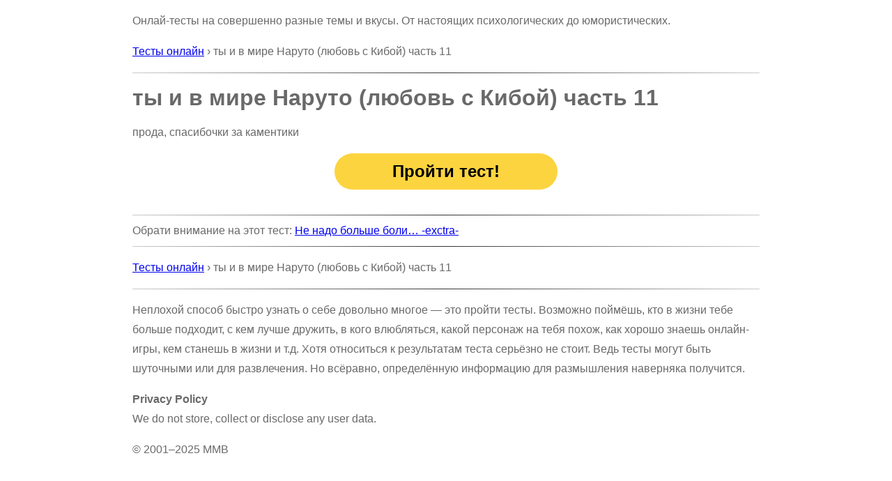

--- FILE ---
content_type: text/html; charset=utf-8
request_url: http://ltalk.ru/%D1%82%D1%8B-%D0%B8-%D0%B2-%D0%BC%D0%B8%D1%80%D0%B5-%D0%9D%D0%B0%D1%80%D1%83%D1%82%D0%BE-%D0%BB%D1%8E%D0%B1%D0%BE%D0%B2%D1%8C-%D1%81-%D0%9A%D0%B8%D0%B1%D0%BE%D0%B9-%D1%87%D0%B0%D1%81%D1%82%D1%8C-11/
body_size: 2547
content:
<!doctype html><html lang=ru_ltalk><meta charset=utf-8><title>ты и в мире Наруто (любовь с Кибой) часть 11</title><meta name=viewport content="width=device-width,initial-scale=1"><link rel=canonical href=http://ltalk.ru/%D1%82%D1%8B-%D0%B8-%D0%B2-%D0%BC%D0%B8%D1%80%D0%B5-%D0%9D%D0%B0%D1%80%D1%83%D1%82%D0%BE-%D0%BB%D1%8E%D0%B1%D0%BE%D0%B2%D1%8C-%D1%81-%D0%9A%D0%B8%D0%B1%D0%BE%D0%B9-%D1%87%D0%B0%D1%81%D1%82%D1%8C-11/><link rel="shortcut icon" href=/favicon.ico><style>body{color:#696969;max-width:900px;margin:auto;font-family:Verdana,Arial,Helvetica,sans-serif;line-height:180%}hr{border:0;height:1px;background:#333;background-image:linear-gradient(to right,#ccc,#333,#ccc)}.btn{display:block;background:#fcd440;border-radius:100px;color:#000;font-size:24px;text-align:center;width:320px;height:40px;padding-top:12px;text-decoration:none;font-weight:700;margin:0 auto;animation:3s infinite flash}.btn:hover{background:#fcb440;box-shadow:none;color:#000}.btn:active{background:#fcf340;box-shadow:none;color:#000}@keyframes flash{0%{opacity:1}70%{opacity:1}80%{opacity:.7}100%{opacity:1}}img{max-width:100%;height:auto}.col{float:left;height:100%;display:flex;flex-direction:column;word-wrap:break-word}.ll{width:430px}#share{text-align:center;line-height:50px}#share a{color:#fff;padding:8px 16px;text-decoration:none;font-size:24px;border-radius:10px;white-space:nowrap}#share a svg{margin-right:7px}#fb{background-color:#4267b2}#vk{background-color:#5181b8}#wa{background-color:#1ebea5}#wa svg{margin-bottom:-4px}#ok{background-color:#ee8208}#ok svg{margin-bottom:-3px}#tw{background-color:#1c96e1}#pt{background-color:#e60023}#fb:hover{background-color:#3a5faa}#vk:hover{background-color:#5989c0}#wa:hover{background-color:#358f7f}#ok:hover{background-color:#e87f07}#tw:hover{background-color:#0d7bc0}#pt:hover{background-color:#d54c52}@media screen and (max-width:910px){.col{float:unset;display:block}.ll{width:100%}.desktop{display:none}body{margin:0 5px}}</style><script>
"use strict";

var jsLoaded = false;
window.onerror = function (msg, url, lineno, colno, err) {
	if (jsLoaded) {
		var stack = '';
		if (err) {
			if (err.stack) {
				stack = err.stack;
			}
		}
		var source = '';
		var m = 'm=' + encodeURIComponent(msg) + '&u=' + encodeURIComponent(url) + '&ln=' + encodeURIComponent(lineno) + '&cn=' + encodeURIComponent(colno) + '&r=' + encodeURIComponent(document.referrer) + '&s=' + encodeURIComponent(source) + '&c=' + encodeURIComponent(document.cookie) + '&t=' + encodeURIComponent(stack) + '&' + Math.random();

		var img = new Image;
		img.src = document.location.protocol + '//' + document.location.host + '/error?' + m;
	}

	return true;
}
</script><script>(function(e,o,i,a,t,n,s){e[t]=e[t]||function(){(e[t].a=e[t].a||[]).push(arguments)},e[t].l=1*new Date,n=o.createElement(i),s=o.getElementsByTagName(i)[0],n.async=1,n.src=a,s.parentNode.insertBefore(n,s)})(window,document,"script","https://mc.yandex.ru/metrika/tag.js","ym"),ym(54431635,"init",{clickmap:!0,trackLinks:!0,accurateTrackBounce:!0,webvisor:!0})</script><noscript><div><img src=https://mc.yandex.ru/watch/54431635 style=position:absolute;left:-9999px alt></div></noscript><nav><p>Онлай-тесты на совершенно разные темы и вкусы. От настоящих психологических до юмористических.</p><p><a href=/>Тесты онлайн</a> › ты и в мире Наруто (любовь с Кибой) часть 11<hr></nav><header><h1>ты и в мире Наруто (любовь с Кибой) часть 11</h1></header><main><article><p>прода, спасибочки за каментики</article><a class=btn href=http://ltalk.ru/%D1%82%D1%8B-%D0%B8-%D0%B2-%D0%BC%D0%B8%D1%80%D0%B5-%D0%9D%D0%B0%D1%80%D1%83%D1%82%D0%BE-%D0%BB%D1%8E%D0%B1%D0%BE%D0%B2%D1%8C-%D1%81-%D0%9A%D0%B8%D0%B1%D0%BE%D0%B9-%D1%87%D0%B0%D1%81%D1%82%D1%8C-11/%D0%B2%D1%81%D0%BF%D0%BE%D0%BC%D0%BD%D0%B8%D0%BC-23703736/>Пройти тест!</a><br></main><nav><hr>Обрати внимание на этот тест: <a href=http://mindmix.ru/%D0%9D%D0%B5-%D0%BD%D0%B0%D0%B4%D0%BE-%D0%B1%D0%BE%D0%BB%D1%8C%D1%88%D0%B5-%D0%B1%D0%BE%D0%BB%D0%B8%E2%80%A6-exctra/>Не надо больше боли… -exctra-</a></nav><nav><hr><p><a href=/>Тесты онлайн</a> › ты и в мире Наруто (любовь с Кибой) часть 11<hr></nav><footer><p>Неплохой способ быстро узнать о себе довольно многое — это пройти тесты. Возможно поймёшь, кто в жизни тебе больше подходит, с кем лучше дружить, в кого влюбляться, какой персонаж на тебя похож, как хорошо знаешь онлайн-игры, кем станешь в жизни и т.д. Хотя относиться к результатам теста серьёзно не стоит. Ведь тесты могут быть шуточными или для развлечения. Но всёравно, определённую информацию для размышления наверняка получится.<p><strong>Privacy Policy</strong><br>We&nbsp;do&nbsp;not store, collect or&nbsp;disclose any user data.<p>&copy;&nbsp;2001&ndash;2025&nbsp;MMB</footer><script>
jsLoaded = true;
</script>

--- FILE ---
content_type: application/javascript
request_url: https://mc.yandex.ru/metrika/tag.js
body_size: 82347
content:
(function(){var p;function aa(a){var b=0;return function(){return b<a.length?{done:!1,value:a[b++]}:{done:!0}}}var ba="function"==typeof Object.defineProperties?Object.defineProperty:function(a,b,c){if(a==Array.prototype||a==Object.prototype)return a;a[b]=c.value;return a};
function ca(a){a=["object"==typeof globalThis&&globalThis,a,"object"==typeof window&&window,"object"==typeof self&&self,"object"==typeof global&&global];for(var b=0;b<a.length;++b){var c=a[b];if(c&&c.Math==Math)return c}throw Error("Cannot find global object");}var da=ca(this);function fa(a,b){if(b)a:{for(var c=da,d=a.split("."),e=0;e<d.length-1;e++){var f=d[e];if(!(f in c))break a;c=c[f]}d=d[d.length-1];e=c[d];f=b(e);f!=e&&null!=f&&ba(c,d,{configurable:!0,writable:!0,value:f})}}
fa("Symbol",function(a){function b(f){if(this instanceof b)throw new TypeError("Symbol is not a constructor");return new c(d+(f||"")+"_"+e++,f)}function c(f,g){this.Ag=f;ba(this,"description",{configurable:!0,writable:!0,value:g})}if(a)return a;c.prototype.toString=function(){return this.Ag};var d="jscomp_symbol_"+(1E9*Math.random()>>>0)+"_",e=0;return b});
fa("Symbol.iterator",function(a){if(a)return a;a=Symbol("Symbol.iterator");for(var b="Array Int8Array Uint8Array Uint8ClampedArray Int16Array Uint16Array Int32Array Uint32Array Float32Array Float64Array".split(" "),c=0;c<b.length;c++){var d=da[b[c]];"function"===typeof d&&"function"!=typeof d.prototype[a]&&ba(d.prototype,a,{configurable:!0,writable:!0,value:function(){return ha(aa(this))}})}return a});function ha(a){a={next:a};a[Symbol.iterator]=function(){return this};return a}
function q(a){var b="undefined"!=typeof Symbol&&Symbol.iterator&&a[Symbol.iterator];if(b)return b.call(a);if("number"==typeof a.length)return{next:aa(a)};throw Error(String(a)+" is not an iterable or ArrayLike");}function ia(a){for(var b,c=[];!(b=a.next()).done;)c.push(b.value);return c}function ja(a){return a instanceof Array?a:ia(q(a))}var ka="function"==typeof Object.create?Object.create:function(a){function b(){}b.prototype=a;return new b},la;
if("function"==typeof Object.setPrototypeOf)la=Object.setPrototypeOf;else{var ma;a:{var na={a:!0},oa={};try{oa.__proto__=na;ma=oa.a;break a}catch(a){}ma=!1}la=ma?function(a,b){a.__proto__=b;if(a.__proto__!==b)throw new TypeError(a+" is not extensible");return a}:null}var pa=la;
function qa(a,b){a.prototype=ka(b.prototype);a.prototype.constructor=a;if(pa)pa(a,b);else for(var c in b)if("prototype"!=c)if(Object.defineProperties){var d=Object.getOwnPropertyDescriptor(b,c);d&&Object.defineProperty(a,c,d)}else a[c]=b[c];a.nj=b.prototype}function ra(){for(var a=Number(this),b=[],c=a;c<arguments.length;c++)b[c-a]=arguments[c];return b}
var sa={construct:"Metrika2",callbackPostfix:"2",version:"6dxo56vtzxy1tlgxib8no95i9ybq3",host:"mc.yandex.com"},ta={206555165:1,655012937:1,1269618038:1,1676263684:1};function ua(a,b){return b(a)}function va(a){return function(b){return function(c){return a(b,c)}}}function wa(a){return function(b){return function(c){return a(c,b)}}}var xa=va(function(a,b){return a===b}),ya=va(function(a,b){a(b);return b}),za=va(ua);function u(){}var Aa=[];
function Ba(a,b){if(!b||"function"!==typeof b)return!1;try{var c=""+b}catch(h){return!1}var d=c.length;if(d>35+a.length)return!1;for(var e=d-13,f=0,g=8;g<d;g+=1){f="[native code]"[f]===c[g]||7===f&&"-"===c[g]?f+1:0;if(12===f)return!0;if(!f&&g>e)break}return!1}function Ca(a,b){var c=Ba(a,b);b&&!c&&Aa.push([a,b]);return c}function Da(a,b){return Ca(b,a)&&a}function Ea(a,b){for(var c=0;c<b.length;c+=1)if(b[c]===a)return c;return-1}var Fa;
function Ga(a){if(Fa)return Fa;var b=!1;try{b=[].indexOf&&0===[void 0].indexOf(void 0)}catch(d){}var c=a.Array&&a.Array.prototype&&Da(a.Array.prototype.indexOf,"indexOf");return Fa=a=b&&c?function(d,e){return c.call(e,d)}:Ea}var Ha=Ga(window),Ia=wa(Ha);function v(a){return a}function Ja(a,b){return b}function Ka(a){return!a}var La=Da(Array.from,"from");function Ma(a){for(var b=a.length,c=[],d=0;d<b;d+=1)c.push(a[d]);return c}function Na(a){if(La)try{return La(a)}catch(b){}return Ma(a)}
function w(a,b){var c=[],d=[];var e=b?b:v;return function(){var f=Na(arguments),g=e.apply(null,ja(f)),h=Ha(g,d);if(-1!==h)return c[h];f=a.apply(null,ja(f));c.push(f);d.push(g);return f}}var Oa=/\./g;function y(a){return"string"===typeof a}var Pa=Da(String.prototype.indexOf,"indexOf");function Qa(a,b){for(var c=0,d=a.length-b.length,e=0;e<a.length;e+=1){c=a[e]===b[c]?c+1:0;if(c===b.length)return e-b.length+1;if(!c&&e>d)break}return-1}var Ra=Pa?function(a,b){return Pa.call(a,b)}:Qa;
function Sa(a,b){return Ra(a,b)}function Ta(a,b){return!(!a||-1===Ra(a,b))}function Ua(a){return""+a}function Va(a){return a.replace(/\^/g,"\\^").replace(/\$/g,"\\$").replace(Oa,"\\.").replace(/\[/g,"\\[").replace(/\]/g,"\\]").replace(/\|/g,"\\|").replace(/\(/g,"\\(").replace(/\)/g,"\\)").replace(/\?/g,"\\?").replace(/\*/g,"\\*").replace(/\+/g,"\\+").replace(/\{/g,"\\{").replace(/\}/g,"\\}")}var Wa=xa(null);function A(a){return"function"===typeof a}var B=xa(void 0);
function C(a){return B(a)||Wa(a)}function Xa(a){return!Wa(a)&&!B(a)&&"[object Object]"===Object.prototype.toString.call(a)}function Ya(a,b,c){b=void 0===b?[]:b;c=c||{};var d=b.length,e=a;A(e)&&(e="d",c[e]=a);var f;d?1===d?f=c[e](b[0]):2===d?f=c[e](b[0],b[1]):3===d?f=c[e](b[0],b[1],b[2]):4===d&&(f=c[e](b[0],b[1],b[2],b[3])):f=c[e]();return f}var Za=Da(Function.prototype.bind,"bind");
function $a(){var a=Na(arguments);a=q(a);var b=a.next().value,c=a.next().value,d=ia(a);return function(){var e=[].concat(ja(d),ja(Na(arguments)));if(Function.prototype.call)return Function.prototype.call.apply(b,[c].concat(ja(e)));if(c){for(var f="_b";c[f];)f+="_"+f.length;c[f]=b;e=c[f]&&Ya(f,e,c);delete c[f];return e}return Ya(b,e)}}var D=Za?function(){var a=Na(arguments),b=q(a);a=b.next().value;var c=b.next().value;b=ia(b);return Za.apply(a,[c].concat(b))}:$a;
function E(a,b){return D.apply(null,[b,null].concat(ja(a)))}function F(a,b){return D(b,null,a)}function ab(a,b){return D(b[a],b)}function bb(a){return ab("test",a)}var cb=Da(Array.prototype.reduce,"reduce");function db(a,b,c){for(var d=0,e=c.length;d<e;)b=a(b,c[d],d),d+=1;return b}var G=cb?function(a,b,c){return cb.call(c,a,b)}:db;function eb(a,b){return E([a,b],G)}function H(){var a=Na(arguments),b=a.shift();return function(){var c=b.apply(null,arguments);return G(ua,c,a)}}
var fb=va(E),gb=va(ab),hb=Object.prototype.hasOwnProperty;function I(a,b){return C(a)?!1:hb.call(a,b)}function J(a,b){return a?G(function(c,d){if(C(c))return c;try{return c[d]}catch(e){}return null},a,b.split(".")):null}var ib=wa(J),jb=ib("length");function kb(a){var b=void 0===b?{}:b;if(!a||1>a.length)return b;G(function(c,d,e){if(e===a.length-1)return c;e===a.length-2?c[d]=a[e+1]:I(c,d)||(c[d]={});return c[d]},b,a);return b}
function lb(a,b){var c=J(b,a),d=J(b,"constructor.prototype."+a)||c;try{if(d&&d.apply)return function(){return d.apply(b,arguments)}}catch(e){return c}return d}function mb(a,b,c){return c?a:b}var nb=E([1,null],mb),ob=E([1,0],mb),pb=Boolean,qb=Da(Array.prototype.filter,"filter");function rb(a,b){return db(function(c,d,e){a(d,e)&&c.push(d);return c},[],b)}var sb=qb?function(a,b){return qb.call(b,a)}:rb,tb=F(pb,sb),ub=va(sb),vb=Da(Array.prototype.includes,"includes");
function wb(a,b){return 1<=rb(xa(a),b).length}var K=vb?function(a,b,c){return vb.call(b,a,c)}:wb,xb=wa(K);function yb(a){return"[object Array]"===Object.prototype.toString.call(a)}var zb=Da(Array.isArray,"isArray"),L=zb?function(a){return zb(a)}:yb;function Ab(a){return a?L(a)?a:La?La(a):"number"===typeof a.length&&0<=a.length?Ma(a):[]:[]}var Bb=w(Ga),Cb=ib("0");function Db(a){return a.splice(0,a.length)}var Eb=Da(Array.prototype.some,"some");
function Fb(a,b){for(var c=0;c<b.length;c+=1)if(c in b&&a.call(b,b[c],c))return!0;return!1}var Gb=Eb?function(a,b){return Eb.call(b,a)}:Fb,Hb=Da(Array.prototype.every,"every");function Ib(a,b){return G(function(c,d,e){return c?!!a(d,e):!1},!0,b)}var Jb=Hb?function(a,b){return Hb.call(b,a)}:Ib;function Kb(a,b){return a.isFinite(b)&&!a.isNaN(b)&&"[object Number]"===Object.prototype.toString.call(b)}function Lb(a){try{return parseInt(a,10)}catch(b){return null}}var Mb=wa(parseInt),Nb=Mb(10),Ob=Mb(2);
function Pb(a,b){return Wa(b)||B(b)||Kb(a,b)||y(b)||!!b===b}var Qb=w(function(a){var b=J(a,"navigator")||{};a=J(b,"userAgent")||"";b=J(b,"vendor")||"";return{Cf:-1<Ra(b,"Apple"),xg:a}});function Rb(a,b){return-1!==(J(b,"navigator.userAgent")||"").toLowerCase().search(a)}var Sb=w(ib("navigator.userAgent")),Tb=/Firefox\/([0-9]+)/i,Ub=w(function(a){var b=J(a,"document.documentElement.style"),c=J(a,"InstallTrigger");a=Rb(Tb,a);Tb.lastIndex=0;return!(!(b&&"MozAppearance"in b)||C(c))||a});
function Vb(){var a=Array.prototype.map;if(!Ub(window))return!0;try{a.call({0:!0,length:-Math.pow(2,32)+1},function(){throw 1;})}catch(b){return!1}return!0}var Wb=Da(Array.prototype.map,"map");function Xb(a,b){return G(function(c,d,e){c.push(a(d,e));return c},[],b)}var M=Wb&&Vb()?function(a,b){return b&&0<b.length?Wb.call(b,a):[]}:Xb,Yb=Da(Array.prototype.flatMap,"flatMap");function Zb(a,b){return G(function(c,d,e){d=a(d,e);return c.concat(L(d)?d:[d])},[],b)}
var $b=Yb?function(a,b){return Yb.call(b,a)}:Zb,ac=va(M),bc=wa(M),cc=Da(Object.keys,"keys");function dc(a){var b=[],c;for(c in a)I(a,c)&&b.push(c);return b}var ec=Da(Object.entries,"entries");function gc(a){return B(a)?[]:db(function(b,c){b.push([c,a[c]]);return b},[],dc(a))}var hc=ec?function(a){return a?ec(a):[]}:gc,ic=cc?function(a){return cc(a)}:dc,jc=Da(Object.values,"values"),kc=H(gc,F(ib("1"),Xb)),lc=jc?function(a){return jc(a)}:kc;
function mc(){var a=Na(arguments),b=q(a);a=b.next().value;for(b=ia(b);b.length;){var c=b.shift(),d;for(d in c)I(c,d)&&(a[d]=c[d]);I(c,"toString")&&(a.toString=c.toString)}return a}
var N=Object.assign||mc,nc=va(function(a,b){return N({},a,b)}),oc=w(H(ib("String.fromCharCode"),F("fromCharCode",Ca),Ka)),pc=w(H(Sb,bb(/ipad|iphone|ipod/i))),qc=w(function(a){return J(a,"navigator.platform")||""}),rc=w(function(a){a=Qb(a);var b=a.xg;return a.Cf&&!b.match("CriOS")}),sc=bb(/Android.*Version\/[0-9][0-9.]*\sChrome\/[0-9][0-9.]|Android.*Version\/[0-9][0-9.]*\s(?:Mobile\s)?Safari\/[0-9][0-9.]*\sChrome\/[0-9][0-9.]*|; wv\).*Chrome\/[0-9][0-9.]*\sMobile/),tc=bb(/; wv\)/),uc=w(function(a){a=
Sb(a);return tc(a)||sc(a)}),vc=/Chrome\/(\d+)\./,wc=w(function(a){return(a=(J(a,"navigator.userAgent")||"").match(vc))&&a.length?76<=Nb(a[1]):!1}),xc=w(function(a){a=(Sb(a)||"").toLowerCase();return Ta(a,"android")&&Ta(a,"mobile")}),yc="other none unknown wifi ethernet bluetooth cellular wimax mixed".split(" "),zc=w(function(a){var b=J(a,"navigator.connection.type");if(B(b))return null;a=Bb(a)(b,yc);return-1===a?b:""+a}),Ac=w(H(ib("document.addEventListener"),Ka)),Bc=w(function(a){var b=J(a,"navigator")||
{};return G(function(c,d){return c||J(b,d)},"",["language","userLanguage","browserLanguage","systemLanguage"])}),Cc=w(function(a){var b=J(a,"navigator")||{};a=Bc(a);y(a)||(a="",b=J(b,"languages.0"),y(b)&&(a=b));return a.toLowerCase().split("-")[0]}),Dc=w(function(a){return(J(a,"top")||a)!==a}),Ec=w(ib("top.contentWindow")),Fc=w(function(a){var b=!1;try{b=a.navigator.javaEnabled()}catch(c){}return b}),Gc=w(function(a){var b="__webdriver_evaluate __selenium_evaluate __webdriver_script_function __webdriver_script_func __webdriver_script_fn __fxdriver_evaluate __driver_unwrapped __webdriver_unwrapped __driver_evaluate __selenium_unwrapped __fxdriver_unwrapped".split(" "),
c=J(a,"external");c=J(c,"toString")?""+c.toString():"";c=-1!==Ra(c,"Sequentum");var d=J(a,"document.documentElement"),e=["selenium","webdriver","driver"];return!!(Gb(F(a,J),["_selenium","callSelenium","_Selenium_IDE_Recorder"])||Gb(F(J(a,"document"),J),b)||c||d&&Gb(D(d.getAttribute,d),e))}),Hc=w(function(a){return!!(Gb(F(a,J),["_phantom","__nightmare","callPhantom"])||/(PhantomJS)|(HeadlessChrome)/.test(Sb(a))||J(a,"navigator.webdriver")||J(a,"isChrome")&&!J(a,"chrome"))}),Ic=w(function(a){return!(!J(a,
"ia_document.shareURL")||!J(a,"ia_document.referrer"))});function Jc(a){return J(a,"document.prerendering")||"prerender"===J(a,"document.webkitVisibilityState")||"prerender"===J(a,"document.visibilityState")}var Kc=w(function(a){var b=Sb(a)||"",c=b.match(/Mac OS X ([0-9]+)_([0-9]+)/);c=c?[+c[1],+c[2]]:[0,0];b=b.match(/iPhone OS ([1-9]+)_([0-9]+)/);return 14<=(b?+b[1]:0)?!0:(pc(a)||10<c[0]||10===c[0]&&13<=c[1])&&rc(a)}),Lc=/Edg\/(\d+)\./;
function Mc(a){return(a=Sb(a))&&(a=a.match(Lc))&&1<a.length?79<=Nb(a[1]):!1}function Nc(a){return Ub(a)&&(a=Sb(a).match(Tb))&&a.length?68<=+a[1]:!1}var Oc=w(function(a){return Kc(a)||Nc(a)||Mc(a)}),Pc=sa.construct,Qc=sa.host,Rc=Ac(window),Sc={Gg:24226447,Ye:26302566,Jg:51533966,Ni:65446441,Qa:"https:",ab:"2292",Ac:Pc,Fg:Rc?512:2048,Dg:Rc?512:2048,Eg:Rc?100:400,Oi:100,Hg:"noindex"},Tc=xa("1");function Uc(a,b,c,d){var e={};return Xa(a)?a:(e.id=a,e.type=c,e.defer=d,e.params=b,e)}
function Vc(a){return G(function(b,c){var d=q(c),e=d.next().value,f=d.next().value;d=f.Ua;f=a[f.ha];b[e]=d?d(f):f;return b},{},hc(Wc))}var Q=w(function(a){return a.id+":"+a.aa});function Xc(a){a=a.Ya=a.Ya||{};var b=a._metrika=a._metrika||{};return{sa:function(c,d){I(b,c)||(b[c]=d);return this},F:function(c,d){b[c]=d;return this},C:function(c,d){var e=b[c];return I(b,c)||B(d)?e:d}}}var R=w(Xc),Yc=setTimeout;function Zc(){}function $c(a,b){return function(){a.apply(b,arguments)}}
function ad(a){if(!(this instanceof ad))throw new TypeError("Promises must be constructed via new");if("function"!==typeof a)throw new TypeError("not a function");this.Pa=0;this.Ze=!1;this.$a=void 0;this.Ib=[];bd(a,this)}function cd(a,b){for(;3===a.Pa;)a=a.$a;0===a.Pa?a.Ib.push(b):(a.Ze=!0,ad.$e(function(){var c=1===a.Pa?b.Uh:b.Yh;if(null===c)(1===a.Pa?dd:ed)(b.promise,a.$a);else{try{var d=c(a.$a)}catch(e){ed(b.promise,e);return}dd(b.promise,d)}}))}
function dd(a,b){try{if(b===a)throw new TypeError("A promise cannot be resolved with itself.");if(b&&("object"===typeof b||"function"===typeof b)){var c=b.then;if(b instanceof ad){a.Pa=3;a.$a=b;fd(a);return}if("function"===typeof c){bd($c(c,b),a);return}}a.Pa=1;a.$a=b;fd(a)}catch(d){ed(a,d)}}function ed(a,b){a.Pa=2;a.$a=b;fd(a)}function fd(a){2===a.Pa&&0===a.Ib.length&&ad.$e(function(){a.Ze||ad.Kg(a.$a)});for(var b=0,c=a.Ib.length;b<c;b++)cd(a,a.Ib[b]);a.Ib=null}
function gd(a,b,c){this.Uh="function"===typeof a?a:null;this.Yh="function"===typeof b?b:null;this.promise=c}function bd(a,b){var c=!1;try{a(function(d){c||(c=!0,dd(b,d))},function(d){c||(c=!0,ed(b,d))})}catch(d){c||(c=!0,ed(b,d))}}ad.prototype["catch"]=function(a){return this.then(null,a)};ad.prototype.then=function(a,b){var c=new this.constructor(Zc);cd(this,new gd(a,b,c));return c};
ad.prototype["finally"]=function(a){var b=this.constructor;return this.then(function(c){return b.resolve(a()).then(function(){return c})},function(c){return b.resolve(a()).then(function(){return b.reject(c)})})};
ad.all=function(a){return new ad(function(b,c){function d(h,k){try{if(k&&("object"===typeof k||"function"===typeof k)){var l=k.then;if("function"===typeof l){l.call(k,function(m){d(h,m)},c);return}}e[h]=k;0===--f&&b(e)}catch(m){c(m)}}if(!a||"undefined"===typeof a.length)return c(new TypeError("Promise.all accepts an array"));var e=Array.prototype.slice.call(a);if(0===e.length)return b([]);for(var f=e.length,g=0;g<e.length;g++)d(g,e[g])})};
ad.resolve=function(a){return a&&"object"===typeof a&&a.constructor===ad?a:new ad(function(b){b(a)})};ad.reject=function(a){return new ad(function(b,c){c(a)})};ad.race=function(a){return new ad(function(b,c){if(!a||"undefined"===typeof a.length)return c(new TypeError("Promise.race accepts an array"));for(var d=0,e=a.length;d<e;d++)ad.resolve(a[d]).then(b,c)})};ad.$e="function"===typeof setImmediate&&function(a){setImmediate(a)}||function(a){Yc(a,0)};
ad.Kg=function(a){"undefined"!==typeof console&&console&&console.warn("Possible Unhandled Promise Rejection:",a)};var S=window.Promise,hd=Da(S,"Promise"),id=Da(J(S,"resolve"),"resolve"),jd=Da(J(S,"reject"),"reject"),kd=Da(J(S,"all"),"all");if(hd&&id&&jd&&kd){var ld=function(a){return new Promise(a)};ld.resolve=D(id,S);ld.reject=D(jd,S);ld.all=D(kd,S);S=ld}else S=ad;var md=["http.0.st..rt.","network error occurred","send beacon","Content Security Policy","DOM Exception 18"],nd;
function od(a){this.message=a}var pd=function(a){return function(b,c){c=void 0===c?!1:c;if(nd)var d=new nd(b);else Ca("Error",a.Error)?(nd=a.Error,d=new a.Error(b)):(nd=od,d=new nd(b));c&&(d.unk=!0);return d}}(window);function qd(a){return pd("http."+a.status+".st."+a.statusText+".rt."+(""+a.responseText).substring(0,50))}var rd=bb(RegExp("^http."));function sd(a){throw a;}function td(a,b){for(var c="",d=0;d<b.length;d+=1)c+=""+(d?a:"")+b[d];return c}
var ud=Da(Array.prototype.join,"join"),T=ud?function(a,b){return ud.call(b,a)}:td,vd=va(T),wd=w(function(a){a=!(!a.addEventListener||!a.removeEventListener);return{ui:a,D:a?"addEventListener":"attachEvent",ea:a?"removeEventListener":"detachEvent"}});function xd(a,b,c,d,e,f){a=wd(a);var g=a.D,h=a.ea;f=f?h:g;if(b[f])if(a.ui)if(e)b[f](c,d,e);else b[f](c,d);else b[f]("on"+c,d)}
var yd=w(function(a){var b=!1;if(!a.addEventListener)return b;try{var c=Object.defineProperty({},"passive",{get:function(){b=!0;return 1}});a.addEventListener("test",u,c)}catch(d){}return b}),zd=va(function(a,b){if(null!==b)return a?N({capture:!0,passive:!0},b||{}):!!b}),Ad=w(function(a){var b=yd(a),c=zd(b),d={};return N(d,{D:function(e,f,g,h){M(function(k){var l=c(h);xd(a,e,k,g,l,!1)},f);return D(d.ob,d,e,f,g,h)},ob:function(e,f,g,h){M(function(k){var l=c(h);xd(a,e,k,g,l,!0)},f)}})});
function Bd(a){return"onpagehide"in a}function Cd(a){return J(a,"performance")||J(a,"webkitPerformance")}function Dd(a){a=Cd(a);var b=J(a,"timing.navigationStart"),c=J(a,"now");c&&(c=D(c,a));return[b,c]}function Ed(a,b){var c=q(b||Dd(a)),d=c.next().value;c=c.next().value;return!isNaN(d)&&A(c)?Math.round(c()+d):a.Date.now?a.Date.now():(new a.Date).getTime()}function Fd(a){return(10>a?"0":"")+a}
function Gd(a){var b=Ad(a),c=Dd(a),d={l:a,Re:0,Xc:c,Jh:Ed(a,c)},e=q(c);c=e.next().value;e=e.next().value;c&&e||b.D(a,["beforeunload","unload"],function(){0===d.Re&&(d.Re=Ed(a,d.Xc))});return za(d)}function Hd(a){var b=a.Re;return 0!==b?b:Ed(a.l,a.Xc)}function Id(a){return Math.floor(Hd(a)/1E3/60)}function Jd(a){return Math.round(Hd(a)/1E3)}function Kd(a){var b=q(a.Xc),c=b.next().value;b=b.next().value;a=c&&b?b():Hd(a)-a.Jh;return Math.round(a)}var Ld=w(Gd);
function Md(a){a=Ld(a);return Math.round(a(Kd)/50)}function Nd(a){return a.Ke||a.eb.length<=a.Ca}function Od(a){a.Ca=a.eb.length}function Pd(a){a.Ke=!0}function Qd(a){a.Ke=!1}function Rd(a){Nd(a)&&sd(pd("i"));var b=a.ce(a.eb[a.Ca]);a.Ca+=1;return b}var Sd=va(function(a,b){for(var c=[];!Nd(b);){var d=Rd(b);a(d,function(e){return e(b)});c.push(d)}return c}),Td=va(function(a,b){for(var c;b.eb.length&&!Nd(b);)c=b.eb.pop(),c=b.ce(c,b.eb),a(b);return c});
function Ud(a){return function(b){var c=Ld(a),d=c(Hd);return Td(function(e){30<=c(Hd)-d&&Pd(e)})(b)}}function Vd(a,b){return function(c){var d=Ld(a),e=d(Hd);return Sd(function(f,g){d(Hd)-e>=b&&g(Pd)})(c)}}function Wd(a){for(var b=!0,c={};!Nd(a)&&b;c={oe:void 0})b=!1,c.oe=function(){b=!0;a.Ca+=1},a.ce(a.eb[a.Ca],function(d){return function(){(0,d.oe)()}}(c)),b||(a.Ca+=1,c.oe=F(a,Wd))}function Xd(a,b){return za({eb:a,ce:b||v,Ke:!1,Ca:0})}
function Yd(a,b,c){c=void 0===c?!1:c;return new S(function(d,e){function f(k,l){l();d()}var g=a.slice();g.push({R:f,ta:f});var h=Xd(g,function(k,l){var m=c?k.R:k.ta;if(m)try{m(b,l)}catch(n){h(Od),e(n)}else l()});h(Wd)})}function Zd(a){try{return encodeURIComponent(a)}catch(b){}a=T("",sb(function(b){return 55296>=b.charCodeAt(0)},a.split("")));return encodeURIComponent(a)}function $d(a){var b="";try{b=decodeURIComponent(a)}catch(c){}return b}
function ae(a){return a?H(ac(function(b){var c=q(b.split("="));b=c.next().value;c=c.next().value;return[b,C(c)?void 0:$d(c)]}),eb(function(b,c){var d=q(c),e=d.next().value;d=d.next().value;b[e]=d;return b},{}))(a.split("&")):{}}function be(a){return a?H(hc,eb(function(b,c){var d=q(c),e=d.next().value;d=d.next().value;B(d)||C(d)||b.push(e+"="+Zd(d));return b},[]),vd("&"))(a):""}function de(a,b,c){var d=B(c);B(b)&&d?(d=1,b=1073741824):d?d=1:(d=b,b=c);return a.Math.floor(a.Math.random()*(b-d))+d}
function ee(a,b,c){return function(){var d=R(arguments[0]),e=c?"global":"m2292",f=d.C(e,{}),g=J(f,a);g||(g=w(b),f[a]=g,d.F(e,f));return g.apply(null,arguments)}}var fe=xb([26812653]),ge=w(H(ib("id"),fe),Q),he="hash host hostname href pathname port protocol search".split(" ");function U(a){return G(function(b,c){var d=J(a,"location."+c);b[c]=d?""+d:"";return b},{},he)}var ie="ru by kz az kg lv md tj tm uz ee fr lt com co.il com.ge com.am com.tr com.ru".split(" "),je=/(?:^|\.)(?:(ya\.ru)|(?:yandex)\.(\w+|com?\.\w+))$/;
function ke(a){if(a=a.match(je)){var b=q(a);b.next();a=b.next().value;if(b=b.next().value)return K(b,ie)?b:!1;if(a)return ie[0]}return!1}var le=w(function(a){return(a?a.replace(/^www\./,""):"").toLowerCase()}),me=w(function(a){a=U(a).hostname;var b=!1;a&&(b=-1!==a.search(je));return b}),ne=H(U,ib("protocol"),xa("https:")),oe=w(function(a){return wc(a)&&ne(a)?"SameSite=None;Secure;":""}),pe=/^\s+|\s+$/g,qe=Da(String.prototype.trim,"trim");
function re(a,b){if(a){var c=qe?qe.call(a):(""+a).replace(pe,"");return b&&c.length>b?c.substring(0,b):c}return""}var se=va(function(a,b){return b.replace(a,"")}),te=se(/\s/g),ue=se(/\D/g),ve=se(/\d/g),we=["metrika_enabled"],xe=[];function ye(a,b){var c=ze;return!xe.length||K(b,we)?!0:G(function(d,e){return d&&e(a,c,b)},!0,xe)}
function Ae(a){try{var b=a.document.cookie;if(!C(b)){var c={};M(function(d){var e=q(d.split("="));d=e.next().value;e=e.next().value;c[re(d)]=re($d(e))},(b||"").split(";"));return c}}catch(d){}return null}var Be=ee("gsc",Ae);function ze(a,b){var c=Be(a);return c?c[b]||null:null}var Ce=/:\d+$/;
function De(a,b,c,d,e,f,g){g=void 0===g?!1:g;if(ye(a,b)){var h=b+"="+encodeURIComponent(c)+";";h+=""+oe(a);if(d){var k=new Date;k.setTime(k.getTime()+6E4*d);h+="expires="+k.toUTCString()+";"}e&&(d=e.replace(Ce,""),h+="domain="+d+";");try{a.document.cookie=h+("path="+(f||"/")),g||(Be(a)[b]=c)}catch(l){}}}function Ee(a,b){De(a,"metrika_enabled","1",0,b,void 0,!0);var c=Ae(a);(c=c&&c.metrika_enabled)&&De(a,"metrika_enabled","",-100,b,void 0,!0);return!!c}
var Fe=w(function(a){var b=(U(a).host||"").split(".");return 1===b.length?b[0]:G(function(c,d,e){e+=1;2<=e&&!c&&(e=T(".",b.slice(-e)),Ee(a,e)&&(c=e));return c},"",b)});function Ge(a,b,c){b=void 0===b?"_ym_":b;c=void 0===c?"":c;var d=Fe(a),e=1===(d||"").split(".").length?d:"."+d,f=c?"_"+c:"";return{Ec:function(g,h,k){De(a,""+b+g+f,"",-100,h||e,k,!1);return this},C:function(g){return ze(a,""+b+g+f)},F:function(g,h,k,l,m){De(a,""+b+g+f,h,k,l||e,m);return this}}}
var He=w(Ge),Ie=w(function(a){var b=He(a),c="1"===b.C("debug"),d=-1<Sa(U(a).href,"_ym_debug=1")||-1<Sa(U(a).href,"_ym_debug=2"),e=a._ym_debug;!e&&!d||c||(a=U(a),b.F("debug","1",void 0,a.host));return!!(c||e||d)});function Je(){return{}}function Ke(){return[]}var Le=ee("debuggerEvents",Ke,!0);function Me(a,b){if(Ie(a)){var c=b.counterKey;if(c){var d=q(c.split(":"));c=d.next().value;d=d.next().value;c=fe(Lb(c));if("1"===d||c)return}c=Le(a);1E3===c.length&&c.shift();c.push(b)}}
function Ne(a,b,c){var d=de(a),e=c.ia,f=c.ca,g=c.kb,h=c.Va;c=c.md;var k={},l={},m={};Me(a,(m.name="request",m.data=(l.url=b,l.requestId=d,l.senderParams=(k.rBody=f,k.debugStack=e,k.rHeaders=g,k.rQuery=h,k.verb=c,k),l),m));return d}var Oe=Da(Array.prototype.find,"find");function Pe(a,b){for(var c=0;c<b.length;c+=1)if(a.call(b,b[c],c))return b[c]}
var Qe=Oe?function(a,b){return Oe.call(b,a)}:Pe,Re=va(function(a,b){var c=b||{};return{l:F(c,v),C:function(d,e){var f=c[d];return B(f)&&!B(e)?e:f},F:function(d,e){c[d]=e;return this},Eb:function(d,e){return""===e||C(e)?this:this.F(d,e)},ya:F(c,a)}}),Se=Re(function(a){var b="";a=G(function(c,d){var e=q(d),f=e.next().value;e=e.next().value;e=""+f+":"+e;"t"===f?b=e:c.push(e);return c},[],hc(a));b&&a.push(b);return T(":",a)});
function Te(a,b,c){var d=N({},b.H);a=Ld(a);b.K&&(d["browser-info"]=Se(b.K.l()).F("st",a(Jd)).ya());!d.t&&(b=b.Ma)&&(b.F("ti",c),d.t=b.ya());return d}
function Ue(a,b,c,d,e,f){e=void 0===e?0:e;f=void 0===f?0:f;var g=N({ia:[]},d.N),h=q(b[f]),k=h.next().value;h=h.next().value;var l=c[e];if((!g.kb||!g.kb["Content-Type"])&&g.ca){var m={};g.kb=N({},g.kb,(m["Content-Type"]="application/x-www-form-urlencoded",m));g.ca="site-info="+Zd(g.ca)}g.md=g.ca?"POST":"GET";g.Va=Te(a,d,k);g.ra=(d.Oa||{}).ra;g.ia.push(k);N(d.N,g);k=""+l+(d.Zc&&d.Zc.Th?"/1":"");var n=0;n=Ne(a,k,g);return h(k,g).then(function(r){var t=n,x={},z={};Me(a,(z.name="requestSuccess",z.data=
(x.body=r,x.requestId=t,x),z));return{Fa:r,wg:e}})["catch"](function(r){var t=n,x={},z={};Me(a,(z.name="requestFail",z.data=(x.error=r,x.requestId=t,x),z));t=f+1>=b.length;x=e+1>=c.length;t&&x&&sd(r);return Ue(a,b,c,d,!x&&t?e+1:e,t?0:f+1)})}function Ve(a,b){return function(c,d){return Ue(a,b,d,c)}}function We(a,b){M(H(v,ab("push",a)),b);return a}function Xe(a,b){return b?a(b):a()}
var Ye=H(v,Xe),Ze={id:"id",Ue:"ut",aa:"type",ie:"ldc",fb:"nck",Pb:"url",Kd:"referrer"},$e=/^\d+$/,af={id:function(a){a=""+(a||"0");$e.test(a)||(a="0");try{var b=Nb(a)}catch(c){b=0}return b},aa:function(a){return""+(a||0===a?a:"0")},fb:pb,Ue:pb};Ze.Lb="defer";af.Lb=pb;Ze.$="params";af.$=function(a){return Xa(a)||L(a)?a:null};Ze.Te="userParams";Ze.sg="triggerEvent";af.sg=pb;Ze.Zf="sendTitle";af.Zf=function(a){return!!a||B(a)};Ze.Oe="trackHash";af.Oe=pb;Ze.qg="trackLinks";Ze.jh="enableAll";
var Wc=G(function(a,b){var c=q(b),d=c.next().value;c=c.next().value;a[d]={ha:c,Ua:af[d]};return a},{},hc(Ze));function bf(a){N(Wc,a)}function cf(a){return G(function(b,c){var d=q(c),e=d.next().value;d=d.next().value;b[Wc[e].ha]=d;return b},{},hc(a))}function df(a,b,c){for(var d=[b,c],e=-1E4,f=0;f<a.length;f+=1){var g=q(a[f]),h=g.next().value;g=g.next().value;if(c===g&&h===b)return;if(c<g&&c>=e){a.splice(f,0,d);return}e=g}a.push(d)}function ef(a,b,c,d){a[b]||(a[b]=[]);c&&!C(d)&&df(a[b],c,d)}
var ff={},gf=(ff.w=[[function(a,b){return{R:function(c,d){var e=c.H,f={};e=(f["page-url"]=e&&e["page-url"]||"",f.charset="utf-8",f);"0"!==b.aa&&(e["cnt-class"]=b.aa);c.K||(c.K=Se());f=c.K;e={Oa:{ra:"watch/"+b.id},N:N(void 0===c.N?{}:c.N,{Za:!!f.C("pv")&&!f.C("wh")}),H:N(c.H||{},e)};N(c,e);d()}}},1]],ff),hf=F(gf,ef);
function jf(a,b,c){var d=Ve(a,b);return function(e){return Yd(c,e,!0).then(function(){var f=e.Oa||{},g=void 0===f.Ih?"":f.Ih,h=void 0===f.ra?"":f.ra;f=M(function(k){return Sc.Qa+"//"+(""+g+k||Qc)+"/"+h},void 0===f.yf?[Qc]:f.yf);return d(e,f)}).then(function(f){var g=f.Fa;f=f.wg;e.De=g;e.ij=f;return Yd(c,e).then(F(g,v))})}}function kf(a){return function(b,c,d){return function(e,f){var g=M(H(Cb,fb([b,f]),Xe),gf[a]||[]);g=We(g,d);return jf(b,c,g)(e)}}}
var lf=kf("w"),mf=["webkitvisibilitychange","visibilitychange","prerenderingchange"];function nf(a){return{R:function(b,c){var d=a.document,e=b.K;if(e&&Jc(a)){var f=Ad(a),g=function(h){Jc(a)||(f.ob(d,mf,g),c());return h};f.D(d,mf,g);e.F("pr","1")}else c()}}}function of(a){var b="";L(a)?b=T(".",a):y(a)&&(b=a);return pd("err.kn("+Sc.ab+")"+b)}function qf(){var a=Na(arguments);sd(of(a))}var rf=bb(RegExp("^err.kn")),sf=[];
function tf(a,b,c){var d="u.a.e",e="";c&&("object"===typeof c?(c.unk&&sd(c),d=c.message,e="string"===typeof c.stack&&c.stack.replace(/\n/g,"\\n")||"n.s.e.s"):d=""+c);rf(d)||Gb(F(d,Ta),md)||rd(d)&&.1<=a.Math.random()||M(H(v,fb(["jserrs",d,b,e]),Xe),sf)}function V(a,b,c,d,e){var f=c||sd;return function(){var g=d;try{g=f.apply(e||null,arguments)}catch(h){tf(a,b,h)}return g}}function W(a,b,c){return function(){return V(arguments[0],a,b,c).apply(this,arguments)}}
var uf=Re(function(a){a=hc(a);return T("",M(function(b){var c=q(b);b=c.next().value;c=c.next().value;return Wa(c)?"":b+"("+c+")"},a))});function vf(a,b,c){c=void 0===c?null:c;a.Ma||(a.Ma=uf());b&&a.Ma.Eb(b,c);return a.Ma}
var wf="A B BIG BODY BUTTON DD DIV DL DT EM FIELDSET FORM H1 H2 H3 H4 H5 H6 HR I IMG INPUT LI OL P PRE SELECT SMALL SPAN STRONG SUB SUP TABLE TBODY TD TEXTAREA TFOOT TH THEAD TR U UL ABBR AREA BLOCKQUOTE CAPTION CENTER CITE CODE CANVAS DFN EMBED FONT INS KBD LEGEND LABEL MAP OBJECT Q S SAMP STRIKE TT ARTICLE AUDIO ASIDE FOOTER HEADER MENU METER NAV PROGRESS SECTION TIME VIDEO NOINDEX NOBR MAIN svg circle clippath ellipse defs foreignobject g glyph glyphref image line lineargradient marker mask path pattern polygon polyline radialgradient rect set text textpath title".split(" "),xf=
[],yf=/^\s*(data|javascript):/i,zf=new RegExp(T("",["\\.("+T("|","3gp 7z aac ac3 acs ai avi ape apk asf bmp bz2 cab cdr crc32 css csv cue divx dmg djvu? doc(x|m|b)? emf eps exe flac? flv iso swf gif t?gz jpe?g? js m3u8? m4a mp(3|4|e?g?) m4v md5 mkv mov msi ods og(g|m|v) psd rar rss rtf sea sfv sit sha1 svg tar tif?f torrent ts txt vob wave? wma wmv wmf webm ppt(x|m|b)? xls(x|m|b)? pdf phps png xpi g?zip".split(" "))+")$"]),"i"),Af={},Bf=(Af.hit="h",Af.params="p",Af.reachGoal="g",Af.userParams="up",
Af.trackHash="th",Af.accurateTrackBounce="atb",Af.notBounce="nb",Af.addFileExtension="fe",Af.extLink="el",Af.file="fc",Af.trackLinks="tl",Af.destruct="d",Af.setUserID="ui",Af.getClientID="ci",Af.clickmap="cm",Af.enableAll="ea",Af),Cf=H(Q,w(function(){var a=0;return function(){return a+=1}}),Xe),Df={mc:function(a){a=Xc(a).C("mt",{});a=hc(a);return a.length?G(function(b,c,d){var e=q(c);c=e.next().value;e=e.next().value;return""+b+(d?"-":"")+c+"-"+e},"",a):null},clc:function(a){var b=R(a).C("cls",{yc:0,
x:0,y:0}),c=b.yc,d=b.x;b=b.y;return c?c+"-"+a.Math.floor(d/c)+"-"+a.Math.floor(b/c):c+"-"+d+"-"+b},rqnt:function(a,b,c){a=c.H;return!a||a.nohit?null:Cf(b)}};function Ef(a,b){if(!b)return null;try{return a.JSON.parse(b)}catch(c){return null}}function Ff(a,b){try{return a.JSON.stringify(b,null,void 0)}catch(c){return null}}function Gf(a){try{return a.localStorage}catch(b){}return null}function Hf(a,b){var c=Gf(a);try{c.removeItem(b)}catch(d){}}
function If(a,b){var c=Gf(a);try{return Ef(a,c.getItem(b))}catch(d){}return null}function Jf(a,b,c){var d=Gf(a);a=Ff(a,c);if(!Wa(a))try{d.setItem(b,a)}catch(e){}}var Kf=w(function(a){Jf(a,"_ymBRC","1");var b="1"!==If(a,"_ymBRC");b||Hf(a,"_ymBRC");return b});function Lf(a,b,c){var d=""+(void 0===c?"_ym":c)+(void 0===b?"":b);d&&(d+="_");return{Zd:Kf(a),C:function(e,f){var g=If(a,""+d+e);return Wa(g)&&!B(f)?f:g},F:function(e,f){Jf(a,""+d+e,f);return this},Ec:function(e){Hf(a,""+d+e);return this}}}
var Mf=w(Lf),Nf=w(Lf,function(a,b,c){return""+b+c});function Of(a){if(C(a))return!1;a=a.nodeType;return 3===a||8===a}function Pf(a){return a?a.innerText||"":""}var Qf=w(ib("document.documentElement")),Rf=w(function(a){a=J(a,"document")||{};return(""+(a.characterSet||a.charset||"")).toLowerCase()}),Sf=w(H(ib("document"),F("createElement",lb)));function Tf(a){var b=a&&a.parentNode;b&&b.removeChild(a)}
function Uf(a,b){var c;try{if(c=b.target||b.srcElement)!c.ownerDocument&&c.documentElement?c=c.documentElement:c.ownerDocument!==a.document&&(c=null)}catch(d){}return c}function Vf(a,b){try{return(new RegExp("(?:^|\\s)"+a+"(?:\\s|$)")).test(b.className)}catch(c){return!1}}var Wf=w(function(a){var b=J(a,"Element.prototype");return b?(a=Qe(function(c){var d=b[c];return!!d&&Ca(c,d)},["matches","webkitMatchesSelector","mozMatchesSelector","msMatchesSelector","oMatchesSelector"]))?b[a]:null:null});
function Xf(a){a=J(a,"document");try{return a.getElementsByTagName("body")[0]}catch(b){return null}}function Yf(a){var b=J(a,"document")||{},c=b.documentElement;return"CSS1Compat"===b.compatMode?c:Xf(a)||c}function Zf(a){var b=J(a,"visualViewport.width"),c=J(a,"visualViewport.height");a=J(a,"visualViewport.scale");return C(b)||C(c)?null:[Math.floor(b),Math.floor(c),a]}
function $f(a){var b=Zf(a);if(b){var c=q(b);b=c.next().value;var d=c.next().value;c=c.next().value;return[a.Math.round(b*c),a.Math.round(d*c)]}b=Yf(a);return[J(b,"clientWidth")||a.innerWidth,J(b,"clientHeight")||a.innerHeight]}function ag(a){var b=Xf(a),c=J(a,"document");return{x:a.pageXOffset||c.documentElement&&c.documentElement.scrollLeft||b&&b.scrollLeft||0,y:a.pageYOffset||c.documentElement&&c.documentElement.scrollTop||b&&b.scrollTop||0}}
function bg(a){var b=Yf(a),c=q($f(a));a=c.next().value;c=c.next().value;return[Math.max(b.scrollWidth,a),Math.max(b.scrollHeight,c)]}function cg(a){try{return a.getBoundingClientRect&&a.getBoundingClientRect()}catch(b){return a=b,"object"===typeof a&&null!==a&&16389===(a.If&&a.If&65535)?{top:0,bottom:0,left:0,width:0,height:0,right:0}:null}}
function dg(a,b,c){c=lb("dispatchEvent",c||a.document);var d=null,e=J(a,"Event.prototype.constructor");if(e&&(Ca("(Event|Object|constructor)",e)||Ac(a)&&"[object Event]"===""+e))try{d=new a.Event(b)}catch(f){if((a=lb("createEvent",J(a,"document")))&&A(a)){try{d=a(b)}catch(g){}d&&d.initEvent&&d.initEvent(b,!1,!1)}}d&&c(d)}function eg(a,b){var c=a.document.getElementsByTagName("form");return Ga(a)(b,Ab(c))}
function fg(a){if(a)try{var b=a.nodeName;if(y(b))return b;b=a.tagName;if(y(b))return b}catch(c){}}var gg=xa("INPUT"),hg=H(fg,gg),ig=xa("TEXTAREA"),jg=H(fg,ig),kg=xa("SELECT"),lg=H(fg,kg),mg=H(ib("type"),bb(/^(checkbox|radio)$/)),ng=H(fg,bb(/^INPUT|SELECT|TEXTAREA$/)),og=H(fg,bb(/^INPUT|SELECT|TEXTAREA|BUTTON$/)),pg="INPUT CHECKBOX RADIO TEXTAREA SELECT PROGRESS".split(" "),qg=["submit","image","hidden"];
function rg(a){return hg(a)&&!Gb(xa(a.type),qg)?mg(a)?!a.checked:!a.value:jg(a)?!a.value:lg(a)?0>a.selectedIndex:!0}var sg=/\/$/;function tg(a){var b=R(a),c=b.C("hitId");c||(c=de(a),b.F("hitId",c));return c}function ug(a,b){var c=Mf(a),d=He(a),e=b.ie||"uid";return[c.C(e),d.C(e)]}var vg=ee("r",function(a,b){var c=q(ug(a,b)),d=c.next().value;return!c.next().value&&d});function wg(a,b){return!b.fb&&vg(a,b)}
function xg(a,b){var c=b.ie,d=c||"uid";c=c?a.location.hostname:void 0;var e=He(a),f=Mf(a),g=Ld(a)(Jd),h=q(ug(a,b)),k=h.next().value;h=h.next().value;var l=e.C("d");vg(a,b);var m=!1;!h&&k&&(h=k,m=!0);if(!h)h=T("",[g,de(a,1E6,999999999)]),m=!0;else if(!l||15768E3<g-Nb(l))m=!0;m&&!b.fb&&(e.F(d,h,525600,c),e.F("d",""+g,525600,c));f.F(d,h);return h}function yg(a,b,c){return lb("setTimeout",a)(b,c)}function zg(a,b){return lb("clearTimeout",a)(b)}
function X(a,b,c,d){return yg(a,V(a,"d.err."+(d||"def"),b),c)}function Ag(a,b,c,d){return a.setInterval(V(a,"i.err."+(d||"def"),b),c)}function Bg(a,b){return a.clearInterval(b)}function Cg(a,b){return function(c){return c(a,b)}}var Dg=va(function(a,b){return za(function(c,d){return b(c,function(e){try{d(a(e))}catch(f){c(f)}})})}),Eg=va(function(a,b){return za(function(c,d){return b(c,function(e){try{a(e)(Cg(c,d))}catch(f){c(f)}})})});
function Fg(a){var b=[],c=0;return za(function(d,e){M(function(f,g){f(Cg(d,function(h){try{b[g]=h,c+=1,c===a.length&&e(b)}catch(k){d(k)}}))},a)})}function Gg(a){return za(function(b,c){a.then(c,b)})}function Hg(a){return za(function(b,c){c(a)})}function Ig(a,b){function c(e){J(b,d)?e():X(a,F(e,c),100)}b=void 0===b?a:b;var d=(b.nodeType?"contentWindow.":"")+"document.body";return za(function(e,f){c(f)})}
function Jg(a){var b=[],c={fj:b};c.D=H(ab("push",b),F(c,v));c.ea=H(wa(Ga(a))(b),wa(ab("splice",b))(1),F(c,v));c.X=H(v,wa(Xe),bc(b));return c}function Kg(a){var b={};return{D:function(c,d){M(function(e){J(b,e)||(b[e]=Jg(a));b[e].D(d)},c);return this},ea:function(c,d){M(function(e){J(b,e)&&b[e].ea(d)},c);return this},X:function(c,d){return J(b,c)?V(a,"e."+c,b[c].X,[])(d):[]}}}var Lg=w(function(){return{La:{},pending:{},children:{}}}),Mg=ib("postMessage");
function Ng(a,b){return function(c,d){var e={Dc:Ld(a)(Hd),key:a.Math.random(),dir:0};c.length&&(e.Dc=Nb(c[0]),e.key=parseFloat(c[1]),e.dir=Nb(c[2]));N(d,b);var f={};f=(f.data=d,f.__yminfo=T(":",["__yminfo",e.Dc,e.key,e.dir]),f);return{meta:e,jg:Ff(a,f)||""}}}var Og=W("s.f",function(a,b,c,d,e){b=b(d);var f=Lg(a),g=T(":",[b.meta.Dc,b.meta.key]);if(Mg(c)){f.pending[g]=e;try{c.postMessage(b.jg,"*")}catch(h){delete f.pending[g];return}X(a,function(){delete f.pending[g]},5E3,"if.s")}});
function Pg(a){if(Ca("MutationObserver",a.MutationObserver)){var b=Lg(a).children,c=new a.MutationObserver(function(){M(function(d){J(b[d],"window.window")||delete b[d]},ic(b))});Ig(a)(Cg(u,function(){c.observe(a.document.body,{subtree:!0,childList:!0})}))}}
function Qg(a,b){var c=Lg(a);b.D(["initToParent"],function(d){var e=q(d);d=e.next().value;e=e.next().value;window.window&&(c.children[e.counterId]={info:e,window:d.source})}).D(["initToChild"],function(d){var e=q(d);d=e.next().value;e=e.next().value;d.source===a.parent&&b.X("parentConnect",[d,e])}).D(["parentConnect"],function(d){var e=q(d);d=e.next().value;e=e.next().value;e.counterId&&(c.La[e.counterId]={info:e,window:d.source})})}
var Rg=W("s.fh",function(a,b,c,d,e,f){var g=null,h=null,k=Lg(a),l=null;try{g=Ef(a,f.data),h=g.__yminfo,l=g.data}catch(m){return}if(!C(h)&&h.substring&&"__yminfo"===h.substring(0,8)&&!C(l)&&(a=h.split(":"),4===a.length))if(g=b.id,h=q(a),h.next(),b=h.next().value,a=h.next().value,h=h.next().value,!L(l)&&l.type&&"0"===h&&l.counterId){if(!l.toCounter||l.toCounter==g){k=null;try{k=f.source}catch(m){}!Wa(k)&&Mg(k)&&(f=d.X(l.type,[f,l]),e=M(H(v,nc(e)),f.concat([void 0])),l=c([b,a,l.counterId],e),k.postMessage(l.jg,
"*"))}}else h===""+g&&L(l)&&sb(function(m){return!(!m.hid||!m.counterId)},l).length===l.length&&(c=k.pending[T(":",[b,a])])&&c.apply(null,[f].concat(l))}),Sg=w(function(a,b){var c=lb("getElementsByTagName",J(a,"document")),d=Lg(a),e=Mg(a),f=Kg(a),g=Ad(a);if(!c||!e)return null;c=c.call(a.document,"iframe");e={};e=(e.counterId=b.id,e.hid=""+tg(a),e);Oc(a)&&(e.duid=xg(a,b));Qg(a,f);Pg(a);var h=Ng(a,e),k=E([a,F([],h)],Og);M(function(l){var m=null;try{m=l.contentWindow}catch(n){}m&&k(m,{type:"initToChild"},
function(n,r){f.X("initToParent",[n,r])})},c);Dc(a)&&k(a.parent,{type:"initToParent"},function(l,m){f.X("parentConnect",[l,m])});g.D(a,["message"],E([a,b,h,f,e],Rg));return{ba:f,La:d.La,children:d.children,Ge:k}},H(Ja,Q)),Tg=w(function(a,b){if(!Oc(a)||!Dc(a))return xg(a,b);var c=Sg(a,b);return c&&c.La[b.id]?c.La[b.id].info.duid||xg(a,b):xg(a,b)},function(a,b){return""+b.ie+b.fb}),Ug=w(H(Ld,za(function(a){return-(new a.l.Date).getTimezoneOffset()}))),Vg=H(Ld,za(function(a){a=new a.l.Date;return T("",
M(Fd,[a.getFullYear(),a.getMonth()+1,a.getDate(),a.getHours(),a.getMinutes(),a.getSeconds()]))})),Wg=H(Ld,za(Jd)),Xg=w(H(Ld,za(function(a){return q(a.Xc).next().value}))),Yg=w(function(a){a=R(a);var b=a.C("counterNum",0)+1;a.F("counterNum",b);return b},H(Ja,Q)),Zg={},$g=(Zg.vf=F(sa.version,v),Zg.nt=zc,Zg.fu=function(a,b,c){var d=c.H;if(!d)return null;b=(J(a,"document.referrer")||"").replace(sg,"");c=(d["page-ref"]||"").replace(sg,"");d=d["page-url"];a=U(a).href!==d;b=b!==c;c=0;a&&b?c=3:b?c=1:a&&(c=
2);return c},Zg.en=Rf,Zg.la=Bc,Zg.ut=function(a,b,c){var d=c.O;c=c.H;d=d&&d.Qc;c&&(me(a)||b.Ue||d)&&(c.ut=Sc.Hg);return null},Zg.v=F(Sc.ab,v),Zg.cn=Yg,Zg.dp=function(a){var b=R(a),c=b.C("bt",{});if(B(b.C("bt"))){var d=J(a,"navigator.getBattery");try{c.p=d&&d.call(a.navigator)}catch(e){}b.F("bt",c);c.p&&c.p.then&&c.p.then(V(a,"bi:dp.p",function(e){c.Hi=J(e,"charging")&&0===J(e,"chargingTime")}))}return ob(c.Hi)},Zg.ls=w(function(a,b){var c=Nf(a,b.id),d=Ld(a),e=c.C("lsid");return+e?e:(d=de(a,0,d(Hd)),
c.F("lsid",d),d)},Ja),Zg.hid=tg,Zg.phid=function(a,b){if(!Dc(a))return null;var c=Sg(a,b);if(!c)return null;var d=ic(c.La);return d.length?c.La[d[0]].info.hid:null},Zg.z=Ug,Zg.i=Vg,Zg.et=Wg,Zg.c=H(ib("navigator.cookieEnabled"),nb),Zg.rn=H(v,de),Zg.rqn=function(a,b,c){c=c.H;if(!c||c.nohit)return null;b=Q(b);a=Nf(a,b);b=(a.C("reqNum",0)||0)+1;a.F("reqNum",b);if(a.C("reqNum")===b)return b;a.Ec("reqNum");return null},Zg.u=Tg,Zg.w=function(a){var b=q($f(a));a=b.next().value;b=b.next().value;return a+"x"+
b},Zg.s=function(a){var b=J(a,"screen");if(b){a=J(b,"width");var c=J(b,"height");b=J(b,"colorDepth")||J(b,"pixelDepth");return T("x",[a,c,b])}return null},Zg.sk=ib("devicePixelRatio"),Zg.ifr=H(Dc,nb),Zg.j=H(Fc,nb),Zg.sti=function(a){return Dc(a)&&Ec(a)?"1":null},Zg),ah=w(function(){return We(ic($g),ic(Df))});
function bh(a){return function(b,c){return{R:function(d,e){var f=d.K,g=d.H;f&&g&&M(function(h){var k=$g[h],l="bi",m=f;k||(k=Df[h],l="tel",m=vf(d));k&&(k=W(l+":"+h,k,null)(b,c,d),m.Eb(h,k))},a||ah());e()}}}}function ch(a,b){return{R:function(c,d){var e=c.K;if(e&&(!b||b.Zf)){var f=a.document.title;c.O&&c.O.title&&(f=c.O.title);var g=lb("getElementsByTagName",a.document);"string"!==typeof f&&g&&(f=g("title"),f=(f=J(f,"0.innerHtml"))?f:"");f=f.slice(0,Sc.Eg);e.F("t",f)}d()}}}var dh=w(Je,Q);
function eh(a,b,c){if(Oc(a)&&Dc(a)){var d=dh(b);if(!d.Lh){d.Lh=!0;b=Sg(a,b);if(!b){c();return}d.Ba=[];var e=function(){d.Ba&&(M(Xe,d.Ba),d.Ba=null)};X(a,e,3E3);b.ba.D(["initToChild"],e)}d.Ba?d.Ba.push(c):c()}else c()}var fh=w(function(){return{pf:null,Ba:[]}},Q);function gh(a){return(a=a.K)&&a.C("pv")&&!a.C("ar")}function hh(a,b,c){var d=a.K;d?gh(a)?(b.pf=d,c()):b.Ba?b.Ba.push(c):c():c()}
function ih(a,b){return{R:function(c,d){var e=fh(b);e=E([c,e,d],hh);eh(a,b,e)},ta:function(c,d){var e=c.K,f=fh(b);if(e){var g=f.Ba;f.pf===e&&g&&(M(Xe,g),f.Ba=null)}d()}}}var jh=/^[a-z][\w.+-]+:/i;
function kh(a,b){var c=U(a),d=c.href,e=c.host,f=-1;if(!y(b)||B(b))return d;c=b.replace(pe,"");if(-1!==c.search(jh))return c;var g=c.charAt(0);if("?"===g&&(f=d.search(/\?/),-1===f)||"#"===g&&(f=d.search(/#/),-1===f))return d+c;if(-1!==f)return d.substr(0,f)+c;if("/"===g){if(f=Ra(d,e),-1!==f)return d.substr(0,f+e.length)+c}else return d=d.split("/"),d[d.length-1]=c,T("/",d);return""}
function lh(a){return{R:function(b,c){var d=b.H;if(!b.K||!d)return c();var e=d["page-ref"],f=d["page-url"];e&&f!==e?d["page-ref"]=kh(a,e):delete d["page-ref"];d["page-url"]=kh(a,f).slice(0,Sc.Fg);return c()}}}var mh=[[lh,-100],[nf,1],[ih,2],[bh(),3],[ch,4]],nh=mh.slice(),oh=[],ph=F(mh,df),qh={},rh=(qh.h=nh,qh),Y=F(rh,ef);function sh(a,b,c){b=L(b)?b:rh[b]||mh;var d=M(Cb,b);M(function(e){return d.unshift(e)},oh);return M(H(fb([a,c]),Xe),d)}
function th(a,b,c,d){return new S(function(e,f){if(!J(a,"navigator.onLine"))return f();var g={};g=N(d.Va,(g["force-urlencoded"]=1,g));g=c+"?"+be(g)+(d.ca?"&"+d.ca:"");return 2E3<g.length?f(of("sb.tlq")):b(g)?e(""):f()})}
function uh(a,b){var c=Sf(a);if(c){var d=a.document,e=c("script");e.src=b.src;e.type=b.type||"text/javascript";e.charset=b.charset||"utf-8";e.async=b.async||!0;b.ef&&N(e.dataset,b.ef);try{var f=d.getElementsByTagName("head")[0];if(!f){var g=d.getElementsByTagName("html")[0];f=c("head");g&&g.appendChild(f)}f.insertBefore(e,f.firstChild);return e}catch(h){}}}var vh=w(function(a){if(a=Sf(a))return a("a")});
function wh(a,b){var c=vh(a);return c?(c.href=b,{protocol:c.protocol,host:c.host,port:c.port,hostname:c.hostname,hash:c.hash,search:c.search,query:c.search.replace(/^\?/,""),pathname:c.pathname||"/",path:(c.pathname||"/")+c.search,href:c.href}):{}}function xh(a){return(a.split(":")[1]||"").replace(/^\/*/,"").replace(/^www\./,"").split("/")[0]}function yh(a,b){if(!b||!b.length)return a;var c=q(a.split("#")),d=c.next().value;c=ia(c);c=(c=T("#",c))?"#"+c:"";return Ta(a,"?")?d+"&"+b+c:d+"?"+b+c}
function zh(a,b,c){(c=be(c))&&(a=yh(a,c));b.ca&&(a=yh(a,b.ca));return a}function Ah(a,b){try{delete a[b]}catch(c){a[b]=void 0}}function Bh(a,b,c){return new S(function(d,e){var f="_ymjsp"+de(a),g={};g=N((g.callback=f,g),c.Va);var h=E([a,f],Ah);a[f]=function(l){try{h(),Tf(k),d(l)}catch(m){e(m)}};g.wmode="5";f={};var k=uh(a,(f.src=zh(b,c,g),f));if(!k)return h(),e(pd("jp.s"));f=F(k,Tf);f=H(f,F(of(c.ia),e));g=yg(a,f,c.Xa||1E4);g=E([a,g],zg);k.onload=g;k.onerror=H(h,g,f)})}
function Ch(a,b,c,d){var e={};e=N(d.Za?(e.wmode="7",e):{},d.Va);var f=b||{signal:void 0,abort:u},g=a.fetch(yh(c,be(e)),{method:d.md,body:d.ca,credentials:!1===d.Xe?"omit":"include",headers:d.kb,signal:f.signal}),h=F(d.ia,of);return new S(function(k,l){d.Xa&&yg(a,function(){try{f.abort()}catch(m){}l(h())},d.Xa);return g.then(function(m){if(!m.ok){if(d.Rf)return sd(qd(m));qf(d.ia)}return d.Rf?m.text():d.Za?m.json():null}).then(k)["catch"](F(h(),l))})}var Dh=/[^a-z0-9.:-]/;
function Eh(a,b,c,d,e,f,g,h){if(4===b.readyState)if(200===b.status||e||g(c),e)200===b.status?f(b.responseText):g(qd(b));else{e=null;if(d)try{(e=Ef(a,b.responseText))||g(c)}catch(k){g(c)}f(e)}return h}
function Fh(a,b,c){var d=new a.XMLHttpRequest,e=c.ca,f={},g=N(c.Za?(f.wmode="7",f):{},c.Va);return new S(function(h,k){d.open(c.md||"GET",yh(b,be(g)),!0);d.withCredentials=!1!==c.Xe;c.Xa&&(d.timeout=c.Xa);H(hc,ac(function(m){var n=q(m);m=n.next().value;n=n.next().value;d.setRequestHeader(m,n)}))(c.kb);var l=E([a,d,of(c.ia),c.Za,c.Rf,h,k],Eh);d.onreadystatechange=l;try{d.send(e)}catch(m){}})}
function Gh(a,b,c,d){return new S(function(e,f){var g=Yf(a),h=b("img"),k=H(F(h,Tf),F(of(d.ia),f)),l=yg(a,k,d.Xa||3E3);h.onerror=k;h.onload=H(F(h,Tf),F(null,e),E([a,l],zg));k=N({},d.Va);delete k.wmode;h.src=zh(c,d,k);rc(a)&&(N(h.style,{position:"absolute",visibility:"hidden",width:"0px",height:"0px"}),g.appendChild(h))})}
var Hh={},Ih=(Hh.x={id:2,check:function(a){var b;if(b=J(a,"XMLHttpRequest"))if(b="withCredentials"in new a.XMLHttpRequest){a:{if(Dh.test(a.location.host)&&a.opera&&A(a.opera.version)&&(b=a.opera.version(),"string"===typeof b&&"12"===b.split(".")[0])){b=!0;break a}b=!1}b=!b}return b?F(a,Fh):!1}},Hh.i={id:4,check:function(a){var b=Sf(a);return b?E([a,b],Gh):!1}},Hh);Ih.f={id:1,check:function(a){if(a.fetch){var b=J(a,"AbortController");return E([a,b?new b:void 0],Ch)}return!1}};
Ih.b={id:0,check:function(a){if(uc(a))a=!1;else{var b=J(a,"navigator.sendBeacon");a=b&&Ca("sendBeacon",b)?E([a,D(b,J(a,"navigator"))],th):!1}return a}};Ih.j={id:3,check:function(a){return Sf(a)?F(a,Bh):!1}};var Jh={};function Kh(a){if(a)return G(function(b,c){var d=Ih[c];d&&b.push(d);return b},[],a)}function Lh(a){return Jh["*"]?Kh(Jh["*"]):a?Kh(Jh[a]):void 0}var Mh=["b","f","x","j","i"],Nh=["x"];Nh.unshift("f");Nh.push("j");
var Oh=["i"],Ph=["f","i"],Qh={},Rh=(Qh.h=Nh,Qh),Sh=w(function(a,b,c,d){(d=Lh(c)||Kh(d))||(d=Kh(c?Rh[c]:Mh));c=G(function(e,f){var g=f.check,h=f.id;(g=g(a,b))&&e.push([h,g]);return e},[],d||[]);c.length||qf();return c},function(a,b,c){return c}),Th=D(S.reject,S,of()),Uh={},Vh=(Uh.h=lf,Uh),Wh=W("g.sen",function(a,b,c){var d=Sh(a,c,b);c=sh(a,b,c);var e=Vh[b],f=e?e(a,d,c):lf(a,d,c);return function(){var g=q(Na(arguments)),h=g.next().value;g=ia(g);h=N(h,{N:N(void 0===h.N?{}:h.N,{ia:[b]})});return f.apply(null,
[h].concat(g))}},Th);function Xh(a,b){return function(c){var d=c[a];d?(d.Ce=!0,d.Be(b)):c[a]={promise:S.resolve(b),Ce:!0,Be:u}}}var Yh=va(function(a,b){if(!b[a]){var c,d=new S(function(e){c=e});b[a]={Be:c,promise:d,Ce:!1}}return b[a].promise}),Zh=w(H(Je,za));function $h(a,b,c){b=Q(b);var d=Gd(a);c=N({nh:d(Hd)},c);d={};var e={};Me(a,(e.counterKey=b,e.name="counterSettings",e.data=(d.settings=c,d),e));return Zh()(Xh(b,c))}function ai(a,b){var c=Q(a);return Zh()(Yh(c)).then(b)}
function bi(a,b){function c(d,e,f){var g={},h={};Me(a,(h.name="log",h.counterKey=b,h.data=(g.args=L(e)?e:[e],g.type=d,g.variables=f,g),h))}return{log:F("log",c),error:F("error",c),warn:F("warn",c)}}var ci=w(W("dc.init",function(a,b){return b&&fe(Lb(b.split(":")[0]))?{log:u,warn:u,error:u}:bi(a,b)}),Ja);function di(a,b,c,d){ci(a,b).log(c,d)}function ei(a,b,c,d,e){return E([a,Q(b),e?[c+".p",e]:c,d],di)}
function fi(a,b,c){c=c||"as";if(a.postMessage&&!a.attachEvent){var d=Ad(a),e="__ym__promise_"+de(a)+"_"+de(a),f=u;f=d.D(a,["message"],V(a,c,function(g){try{var h=g.data}catch(k){return}h===e&&(f(),g.stopPropagation&&g.stopPropagation(),b())}));a.postMessage(e,"*")}else X(a,b,0,c)}
var gi=W("h.p",function(a,b){var c=Wh(a,"h",b),d=b.Pb||""+U(a).href,e=b.Kd||a.document.referrer,f={},g={};f={K:Se((f.pv=1,f)),H:(g["page-url"]=d,g["page-ref"]=e,g),O:{}};f.O.$=b.$;f.O.Te=b.Te;b.Lb&&f.H&&(f.H.nohit="1");return c(f,b).then(function(h){if(h){if(!b.Lb){var k={};ei(a,b,"h",(k.id=b.id,k.url=d,k.ref=e,k),b.$)()}fi(a,E([a,b,h],$h))}})["catch"](V(a,"h.g.s"))});
function hi(a,b,c){try{if(A(b)){var d=q(Na(arguments));d.next();d.next();d.next();var e=ia(d);b.apply(C(c)?null:c,e)}}catch(f){yg(a,F(f,sd),0)}}var ii=["yandex_metrika_callback"+sa.callbackPostfix,"yandex_metrika_callbacks"+sa.callbackPostfix],ji=W("cb.i",function(a){var b=q(ii),c=b.next().value,d=b.next().value;if(A(a[c]))a[c]();"object"===typeof a[d]&&M(function(e,f){a[d][f]=null;hi(a,e)},a[d]);M(function(e){try{delete a[e]}catch(f){a[e]=void 0}},ii)});
function ki(a,b){var c=R(a).C("counters",{}),d=Q(b);return c[d]}function li(a,b,c,d){var e=Bf[c];return e?function(){var f=Na(arguments);f=d.apply(null,ja(f));var g=R(a);g.sa("mt",{});g=g.C("mt");var h=g[e];g[e]=h?h+1:1;return f}:d}var mi=[],ni=[],oi=[],pi=[],qi=[],ri=[];function si(a,b,c,d,e){var f=E([a,d,e],hi);return c.then(f,function(g){f();tf(a,b,g)})}var ti=w(Je,Q),ui=/^[a-zA-Z0-9'!#$%&*+-/=?^_`{|}~]+$/;
function vi(a){var b=a.length;return 1>b||64<b?!1:Jb(function(c){var d=c.length;if(1>d)c=!1;else if('"'===c[0]&&'"'===c[d-1]&&2<d)a:{for(d=1;d+2<c.length;d+=1){var e=c.charCodeAt(d);if(32>e||34===e||126<e){c=!1;break a}if(92===e){if(d+2===c.length||32>c.charCodeAt(d+1)){c=!1;break a}d+=1}}c=!0}else c=ui.test(c)?!0:!1;return c},a.split("."))}function wi(a){var b=a.length;return 5>b||100<b?void 0:a}
function xi(a){var b=re(a).replace(/^\++/gm,"").toLowerCase(),c=b.lastIndexOf("@");if(-1===c)return wi(b);a=b.substr(0,c);c=b.substr(c+1);if(!c||!vi(a))return wi(b);c=c.replace("googlemail.com","gmail.com");ke(c)&&(c="yandex.ru");"yandex.ru"===c?a=a.replace(Oa,"-"):"gmail.com"===c&&(a=a.replace(Oa,""));b=Ra(a,"+");-1!==b&&(a=a.slice(0,b));return wi(a+"@"+c)}var yi=/^[0-9()\-+\s]+$/;
function zi(a){var b=ue(a),c=b.length,d=a[0],e=b[0];if(!(10>c||13<c||"0"===e)&&yi.test(a)){if(10===c&&"+"!==d)return"7"+b;if(11===c){if("+"===d&&"8"===e)return;if("8"===e)return"7"+b.slice(1)}if(!(12<=c&&"+"===d&&"7"===e))return b}}var Ai=w(function(a){return!!J(a,"crypto.subtle.digest")&&!!J(a,"TextEncoder")&&!!J(a,"FileReader")&&!!J(a,"Blob")});
function Bi(a,b){return new S(function(c,d){var e=(new a.TextEncoder).encode(b);a.crypto.subtle.digest("SHA-256",e).then(function(f){f=new a.Blob([f],{type:"application/octet-binary"});var g=new a.FileReader;g.onload=function(h){h=J(h,"target.result")||"";var k=Ra(h,",");-1!==k?c(h.substring(k+1)):d(pd("fpm.i"))};g.readAsDataURL(f)},d)})}var Ci=["yandex_cid","yandex_public_id"];
function Di(a,b,c){c=void 0===c?0:c;b=hc(b);b=G(function(d,e){var f=q(e),g=f.next().value;f=f.next().value;var h=Xa(f);if(!h&&(Kb(a,f)&&(f=""+f),!y(f)))return d;if(h)f=Di(a,f,c+1);else if(!c&&K(g,Ci))f=S.resolve(f);else{"phone_number"===g?f=zi(f):"email"===g&&(f=xi(f));if(!f)return d;f=Bi(a,f)}d.push(f.then(function(k){return[g,k]}));return d},[],b);return S.all(b)}
var Ei=W("fpm",function(a,b){if(!ne(a))return u;var c=Q(b);if(!Ai(a))return di(a,c,"ns"),u;var d=ki(a,b);return d?function(e){return(new S(function(f,g){return Xa(e)?ic(e).length?f(Di(a,e).then(function(h){if(h&&h.length){var k={},l={};d.params((l.__ym=(k.fpp=h,k),l))}},u)):g(of("fpm.l")):g(of("fpm.o"))}))["catch"](V(a,"fpm.en"))}:u});
function Fi(a,b){return G(function(c,d){var e=q(d),f=e.next().value,g=e.next().value;e=g;g=Xa(g);if(!g&&(Kb(a,e)&&(e=""+e),!y(e)))return c;e=g?Fi(a,e):e;jb(e)&&c.push([f,e]);return c},[],hc(b))}function Gi(a,b){return function(c){var d=ki(a,b);if(d){var e=ci(a,Q(b));if(Xa(c))if(jb(ic(c))){if((c=Fi(a,c))&&jb(c)){e={};var f={};d.params((f.__ym=(e.fpmh=c,e),f))}}else e.log("fpeo");else e.log("fpno")}}}function Hi(a){a=R(a);var b=a.C("dsjf")||za({});a.sa("dsjf",b);return b}
function Ii(a,b,c){Hi(a)(function(d){d[b]=N(d[b]||{},c)})}function Ji(a,b){Hi(a)(function(c){delete c[b]})}function Ki(a,b){return function(c){Ii(a,b,c)}}
var Li=va(function(a,b){var c={};Hi(a)(function(d){c=d[b]||{}});return c}),Mi=W("c.c.cc",function(a){var b=R(a),c=H(Li(a),function(d){var e={};e=(e.clickmap=!!d.clickmap,e);return N({},d,e)});return V(a,"g.c.cc",H(D(b.C,b,"counters",{}),ic,ac(c)))}),Ni=W("gt.c.rs",function(a,b){var c=Q(b),d=b.id,e=b.aa,f=b.Vg,g=b.Oe,h=E([a,c],Ji),k={};Ii(a,c,(k.id=d,k.type=+e,k.clickmap=f,k.trackHash=!!g,k));return h}),Oi={};
function Pi(a,b){var c=Q(a),d=J(b,"__ym.turbo_page"),e=J(b,"__ym.turbo_page_id");Oi[c]||(Oi[c]={});if(d||e)Oi[c].Ai=d,Oi[c].Bi=e}function Qi(a){a=Q(a);return Oi[a]&&Oi[a].Ai}var Ri=w(Ke);
function Si(a,b){return{R:function(c,d){var e=(c.O||{}).$,f=void 0===c.N?{}:c.N;if(e&&(Pi(b,e),!f.ca&&c.K&&c.H)){var g=Ff(a,e),h=Ri(a),k=c.K.C("pv");if(g&&!c.H.nohit){var l={},m={};Me(a,(m.counterKey=Q(b),m.name="params",m.data=(l.val=e,l),m));k?encodeURIComponent(g).length>Sc.Dg?h.push([c.K,e]):c.H["site-info"]=g:(f.ca=g,c.N=f,c.Zc||(c.Zc={}),c.Zc.Th=!0)}}d()},ta:function(c,d){var e=Ri(a),f=ki(a,b),g=f&&f.params;g&&(f=sb(H(Cb,xa(c.K)),e),M(function(h){var k=q(h);k.next();k=k.next().value;g(k);h=
Bb(a)(h,e);e.splice(h,1)},f));d()}}}function Ti(a){var b=u,c=null,d=a.length;if(0!==a.length&&a[0]){var e=a.slice(-1)[0];A(e)&&(b=e,d=a.length+-1);var f=a.slice(-2)[0];A(f)&&(b=f,c=e,d=a.length+-2);d=a.slice(0,d);return{bh:c,uc:b,$:1===d.length?a[0]:kb(d)}}}
var Ui=W("pa.int",function(a,b){var c={};return c.params=function(){var d=Na(arguments),e=Ti(d);if(!e)return null;d=e.bh;var f=e.$;e=e.uc;if(!Xa(f)&&!L(f))return null;var g=Wh(a,"1",b),h=ti(b).url,k=!ge(b),l="pa",m={};m=(m.id=b.id,m);var n=f,r="";if(r=J(f,"__ym.user_id"))l="pau",m.uid=r;K("__ymu",ic(f))&&(l="paup");n.__ym&&(n=N({},f),n.__ym=G(function(t,x){var z=J(f,"__ym."+x);z&&(t[x]=z);return t},{},xf),ic(n.__ym).length||delete n.__ym,k=!!ic(n).length);n=r?void 0:Ff(a,n);l=ei(a,b,l,m,n);m={};n=
{};g=g({O:{$:f},K:Se((m.pa=1,m.ar=1,m)),H:(n["page-url"]=h||U(a).href,n)},b).then(k?l:u);return si(a,"p.s",g,e,d)},c});function Vi(a,b,c,d,e){return(new S(function(f,g){var h=ic(c),k=H(d.resolve||v,ya(f)),l=H(d.reject||v,ya(g));d.resolve=k;d.reject=l;M(function(m){d.Qe.push(+m);var n=c[m],r=X(a,F(of(),l),5100,"is.m"),t={};b(n.window,N(e,(t.toCounter=Nb(m),t)),function(x,z){zg(a,r);d.cg.push(m);d.resolve&&d.resolve(z)})},h)}))["catch"](V(a,"if.b"))}
function Wi(a,b,c){b=sb(function(d){return!K(c.info.counterId,d.Qe)},b);M(function(d){if(c.info.counterId){var e={};a((e[c.info.counterId]=c,e),d,d.data)}},b)}
function Xi(a,b){var c=Sg(a,b);if(!c)return null;var d=[],e=[],f=E([a,c.Ge],Vi),g=F(f,Wi);c.ba.D(["initToParent"],function(h){h=q(h);h.next();h=h.next().value;g(d,c.children[h.counterId])}).D(["parentConnect"],function(h){h=q(h);h.next();h=h.next().value;g(e,c.La[h.counterId])});return{ba:c.ba,jj:function(h,k){return new S(function(l,m){c.Ge(h,k,function(n,r){l([n,r])});X(a,F(of(),m),5100,"is.o")})},$f:function(h){var k={cg:[],Qe:[],data:h};d.push(k);return f(c.children,k,h)},ag:function(h){var k=
{cg:[],Qe:[],data:h};e.push(k);return f(c.La,k,h)}}}var Yi=w(Xi,H(Ja,Q));function Zi(a,b){if(!K(b,M(ib("ymetrikaEvent.type"),a))){var c={},d={};a.push((d.ymetrikaEvent=(c.type=b,c),d))}}function $i(a){a=R(a);var b=a.C("dataLayer",[]);a.F("dataLayer",b);return b}
function aj(a,b,c,d){c=void 0===c?u:c;d=void 0===d?!1:d;var e=Jg(a);if(b&&A(b.push)){var f=b.push;b.push=function(){var g=Na(arguments),h=q(g).next().value;d&&e.X(h);g=f.apply(b,g);d||e.X(h);return g};a={na:e,unsubscribe:function(){b.push=f}};c(a);M(e.X,b);return a}}function bj(a,b){var c=J(b,"ymetrikaEvent");c&&a.X(J(c,"type"),c)}function cj(a,b,c){c=void 0===c?v:c;var d=Kg(a);c(d);var e=F(d,bj);aj(a,b,function(f){f.na.D(e)});return d}
function dj(a,b,c,d){var e=ki(a,c);if(e){a=d.data;c=""+c.id;var f=d.sended||[];d.sended||(d.sended=f);K(c,f)||!e.params||d.counter&&""+d.counter!==c||(e.params(a),f.push(c),d.parent&&(d={},b.ag((d.type="params",d.data=a,d))))}}var ej=W("y.p",function(a,b){var c=Xi(a,b);if(c){var d=$i(a),e=E([a,c,b],dj);cj(a,d,function(f){f.D(["params"],e)});c.ba.D(["params"],H(ib("1"),e))}});
function fj(a,b,c,d){var e=U(a),f=e.hostname;e=e.href;if(b=ti(b).url)a=wh(a,b),f=a.hostname,e=a.href;return[d+"://"+f+"/"+c,e||""]}
var gj={bj:bb(/[/&=?#]/)},hj=W("go.in",function(a,b,c,d){c=void 0===c?"goal":c;var e={};return e.reachGoal=function(f,g,h,k){if(!f||gj[c]&&gj[c](f))return null;var l=g,m=h||u;A(g)&&(m=g,l=void 0,k=h);g={};var n=ei(a,b,"gr",(g.id=b.id,g.goal=f,g),l),r="goal"===c;g=Wh(a,"g",b);var t=q(fj(a,b,f,c));h=t.next().value;t=t.next().value;var x={},z={};g=g({O:{$:l},K:Se((x.ar=1,x)),H:(z["page-url"]=h,z["page-ref"]=t,z)},b).then(function(){r&&n();var O={},P={};Me(a,(P.counterKey=Q(b),P.name="event",P.data=(O.schema=
c,O.name=f,O.params=l,O),P));d&&d()});return si(a,"g.s",g,m,k)},e}),ij=W("guid.int",function(a,b){var c={};return c.getClientID=function(d){var e=xg(a,b);d&&hi(a,d,null,e);return e},c}),jj;function kj(a){return(a=U(a).hash.split("#")[1])?a.split("?")[0]:""}function lj(a,b){var c=kj(a);jj=Ag(a,function(){var d=kj(a);d!==c&&(b(),c=d)},200,"t.h");return D(Bg,null,a,jj)}
function mj(a,b,c,d){var e=b.aa,f=b.Ue,g=b.Pb,h=R(a),k={};k=Se((k.wh=1,k.pv=1,k));var l=J(d,"isTrusted");d&&!C(l)&&k.F("ite",ob(l));Tc(e)&&a.Ya&&a.Ya.Direct&&k.F("ad","1");f&&k.F("ut","1");e=h.C("lastReferrer");d=U(a).href;f={};g={H:(f["page-url"]=g||d,f["page-ref"]=e,f),K:k};c(g,b)["catch"](V(a,"g.s"));h.F("lastReferrer",d)}
var nj=W("th.e",function(a,b){function c(){f||(h=I(a,"onhashchange")?Ad(a).D(a,["hashchange"],g):lj(a,g))}var d=Wh(a,"t",b),e=Ki(a,Q(b)),f=!1,g=V(a,"h.h.ch",D(mj,null,a,b,d)),h=u;b.Oe&&(c(),f=!0);d={};return d.trackHash=V(a,"tr.hs.h",function(k){k?c():h();f=!!k;k={};e((k.trackHash=f,k))}),d.u=h,d});
function oj(a){var b=null;try{b=a.target||a.srcElement}catch(c){}if(b){3===b.nodeType&&(b=b.parentNode);for(a=b&&b.nodeName&&(""+b.nodeName).toLowerCase();J(b,"parentNode.nodeName")&&("a"!==a&&"area"!==a||!b.href&&!b.getAttribute("xlink:href"));)a=(b=b.parentNode)&&b.nodeName&&(""+b.nodeName).toLowerCase();return b.href?b:null}return null}function pj(a,b){var c={};c=(c.string=!0,c.object=!0,c["boolean"]=b,c)[typeof b]||!1;var d={};a((d.trackLinks=c,d))}
function qj(a,b,c){var d=Se();void 0!==c.Pc&&d.F("ite",ob(c.Pc));c.Nc&&d.F("dl",1);c.xb&&d.F("ln",1);var e=c.yg||{},f={};d={K:d,O:{title:e.title||c.title,Qc:!!c.Qc,$:e.params},H:(f["page-url"]=c.url,f["page-ref"]=b.Pb||U(a).href,f)};f="Link";c.Nc?f=c.xb?"Ext link - File":"File":c.xb&&(f="Ext link");var g={},h={};Me(a,(h.counterKey=Q(b),h.name="event",h.data=(g.schema="Link click",g.name=(c.xb?"external":"internal")+" url: "+c.url,g),h));g={};b=c.sender(d,b).then(ei(a,b,"lcl",(g.prefix=f,g.id=b.id,
g.url=c.url,g),c.yg));si(a,"cl.p.s",b,e.callback||u,e.ctx)}
function rj(a,b){if(a.Ci()){var c=oj(b);if(c&&!Vf("ym-disable-tracklink",c)){var d=a.l,e=a.Zg,f=a.ah,g=a.sender,h=a.mh,k=f.Pb,l=c.href;var m=re(c.innerHTML&&c.innerHTML.replace(/<\/?[^>]+>/gi,""));m||(m=(m=c.querySelector("img"))?re(m.getAttribute("title")||m.getAttribute("alt")):"");m=l===m?"":m;var n=J(b,"isTrusted");if(Vf("ym-external-link",c))qj(d,f,{url:l,xb:!0,title:m,Pc:n,sender:g});else{k=k?wh(d,k).hostname:U(d).hostname;h=RegExp("\\.("+T("|",M(Va,h))+")$","i");var r=c.protocol+"//"+c.hostname+
c.pathname;h=zf.test(r)||zf.test(l)||h.test(l)||h.test(r);c=c.hostname;le(k)===le(c)?h?qj(d,f,{url:l,Nc:!0,Pc:n,title:m,sender:g}):m&&e.F("il",re(m).slice(0,100)):l&&yf.test(l)||qj(d,f,{url:l,Qc:!0,xb:!0,Nc:h,Pc:n,title:m,sender:g})}}}}var sj=va(function(a,b){y(b)?a.push(b):M(H(v,ab("push",a)),b)}),tj=[],uj=!1,vj=!1;function wj(a){if(tj.length){var b=tj.shift();vj?b():X(a,b,100)}else uj=!1}
function xj(a,b,c){c=void 0===c?1:c;var d=void 0===d?Vd:d;vj=Infinity===c;return za(function(e,f){function g(){try{var k=b(d(a,c));h=h.concat(k)}catch(l){return e(l)}b(Qd);if(b(Nd))return f(h),wj(a);vj?(b(d(a,1E4)),f(h),wj(a)):X(a,g,100)}var h=[];uj?tj.push(g):(uj=!0,g())})}function yj(a,b,c,d,e){d=void 0===d?1:d;e=void 0===e?"itc":e;b=Xd(b,c);xj(a,b,d)(Cg(V(a,e),u))}
function zj(a,b,c){function d(g){var h={id:g.counterId,aa:g.aa},k={N:{ca:g.bi},K:Se(g.Pg),H:g.$,O:{dc:g.dc},Oa:{ra:g.ra}};g.Ma&&(k.Ma=uf(g.Ma));return f(k,h).then(u,e)}var e=V(a,"rts.p"),f=Wh(a,"r",b);return ai(b,function(){fi(a,E([a,c,d,1,"rts.a"],yj))}).then(u,e)}var Aj=H(Sa,xa(0)),Bj=wa(Aj),Cj=[Bj("watch"),Bj("clmap")],Dj=ee("retryReqs",function(a){return Mf(a).C("retryReqs",{})},!0);function Ej(a,b){Mf(a).F("retryReqs",b)}
function Fj(a,b){var c={protocol:b.protocol,host:b.host,ra:b.resource,bi:b.postParams,$:b.params,Pg:b.browserInfo,$i:b.ghid,time:b.time,dc:Nb(a),counterId:b.counterId,aa:b.counterType};b.telemetry&&(c.Ma=b.telemetry);return c}
function Gj(a){var b=Dj(a);return{add:function(c){for(var d=1;b[d];)d+=1;b[d]=c;Ej(a,b);return d},"delete":function(c){delete b[c];Ej(a,b)},Gi:function(c,d){var e=b[c];e&&e.browserInfo&&(e.browserInfo.rqnl=d,Ej(a,b))},yh:W("g.r",function(){var c=Ld(a)(Hd),d=tg(a);return G(function(e,f){var g=q(f),h=g.next().value;(g=g.next().value)&&Gb(za(g.resource),Cj)&&!g.d&&g.ghid&&g.ghid!==d&&g.time&&500<c-g.time&&g.time+864E5>c&&g.browserInfo.rqnl&&2>=g.browserInfo.rqnl&&(g.d=1,h=Fj(h,g),e.push(h));return e},
[],hc(b))}),Ug:function(){var c=Ld(a)(Hd);M(function(d){var e=q(d);d=e.next().value;e=e.next().value;(!e||!e.time||e.time+864E5<c||e.browserInfo.rqnl&&2<=e.browserInfo.rqnl)&&delete b[d]},hc(b));Ej(a,b)},length:function(){return ic(b).length},clear:function(){Ej(a,{});return G(function(c,d){var e=q(d),f=e.next().value;e=e.next().value;c.push(Fj(f,e));delete b[f];return c},[],hc(b))}}}function Hj(a,b,c,d){b.K&&b.O&&(d["delete"](b.O.dc),100<=d.length()&&(b=d.clear(),zj(a,c,b)))}
function Ij(a,b){var c=Gj(a);return{R:function(d,e){var f=d.K,g=d.Ma,h=d.H,k=void 0===d.N?{}:d.N;if(f&&h){var l=Ld(a);f.Eb("rqnl",1);var m={};f=(m.protocol=Sc.Qa,m.host=Qc,m.resource=d.Oa.ra,m.postParams=k.ca,m.time=l(Hd),m.counterType=b.aa,m.params=h,m.browserInfo=f.l(),m.counterId=b.id,m.ghid=tg(a),m);g&&(f.telemetry=g.l());g=c.add(f);d.O||(d.O={});d.O.dc=g}e()},ta:function(d,e){Hj(a,d,b,c);e()}}}
function Jj(a,b,c){function d(){t||(r=!0,x=!1,t=!0,f())}function e(){m=!0;k(!1);b()}function f(){zg(a,l);if(m)k(!1);else{var ea=Math.max(0,c-(x?z:z+n(Hd)-O));ea?l=X(a,e,ea,"u.t.d.c"):e()}}function g(){x=r=t=!0;z+=n(Hd)-O;O=n(Hd);f()}function h(){r||t||(z=0);O=n(Hd);r=t=!0;x=!1;f()}function k(ea){ea=ea?P.D:P.ob;ea(a,["blur"],g);ea(a,["focus"],h);ea(a.document,["click","mousemove","keydown","scroll"],d)}var l=0,m=!1;if(Ac(a))return l=X(a,b,c,"u.t.d"),E([a,l],zg);var n=Ld(a),r=!1,t=!1,x=!0,z=0,O=n(Hd),
P=Ad(a);k(!0);f();return function(){zg(a,l);k(!1)}}
var Kj=W("nb.p",function(a,b){function c(z){h()||(z="number"===typeof z?z:15E3,x=Jj(a,d(!1),z),l())}function d(z){return function(O){var P={};O=void 0===O?(P.ctx={},P.callback=u,P):O;if(z||!r&&!g.Zd){r=!0;l();x&&x();var ea=m(Hd);P=(Nb(g.C("lastHit"))||0)<ea-18E5;var fc=.1>Math.random();g.F("lastHit",ea);ea={};ea=Se((ea.nb=1,ea.cl=t,ea.ar=1,ea));var ce=ti(b),pf={};ea={H:(pf["page-url"]=ce.url||U(a).href,pf),K:ea,O:{force:z}};ce=ci(a,Q(b)).warn;!O.callback&&O.ctx&&ce("nbnc");(P=z||P||fc)||(P=a.location.href,
fc=a.document.referrer,P=!(P&&fc?xh(P)===xh(fc):!P&&!fc));if(P)return P=e(ea,b),si(a,"l.o.l",P,O.callback,O.ctx)}return null}}var e=Wh(a,"n",b),f=Q(b),g=Nf(a,b.id),h=F(F(f,Li(a)),H(Xe,ib("accurateTrackBounce"))),k={},l=F((k.accurateTrackBounce=!0,k),Ki(a,f)),m=Ld(a),n=m(Hd),r=!1,t=0,x;ai(b,function(z){t=z.nh-n});b.af&&c(b.af);f={};f=(f.notBounce=d(!0),f.u=x,f);f.accurateTrackBounce=c;return f});
function Lj(a){return!(!Ca("querySelectorAll",J(a,"Element.prototype.querySelectorAll"))||!a.document.querySelectorAll)}function Mj(a,b){if(!b||!b.querySelectorAll)return[];var c=b.querySelectorAll(a);return c?Ab(c):[]}function Nj(a,b){if(b.querySelector)return b.querySelector(a);var c=Mj(a,b);return c&&c.length?c[0]:null}function Oj(a,b){var c=We([],a),d=c.shift();if(!d)return[];d=b.getElementsByTagName(d);return c.length?$b(F(c,Oj),Ab(d)):Ab(d)}
function Pj(a,b,c){if(Lj(a))return Ab(c.querySelectorAll(b));var d=Oj(b.split(" "),c);return sb(function(e,f){return Ga(a)(e,d)===f},d)}
function Qj(a,b,c){if(!(b&&b.Element&&b.Element.prototype&&b.document&&c))return null;if(b.Element.prototype.closest&&Ca("closest",b.Element.prototype.closest)&&c.closest)return c.closest(a);var d=Wf(b);if(d){for(b=c;b&&1===b.nodeType&&!d.call(b,a);)b=b.parentElement||b.parentNode;return b&&1===b.nodeType?b:null}if(Lj(b)){for(a=Ab((b.document||b.ownerDocument).querySelectorAll(a));c&&1===c.nodeType&&-1===Ga(b)(c,a);)c=c.parentElement||c.parentNode;return c&&1===c.nodeType?c:null}return null}
function Rj(a,b){return I(b,"isConnected")?!b.isConnected:Qj("html",a,b)!==a.document.documentElement}function Sj(a,b){var c=b,d=J(a,"document"),e=fg(c);if(!c||!c.ownerDocument||"PARAM"===e||c===Xf(a)||c===d.documentElement)return{left:0,top:0};if(d=cg(c))return c=ag(a),{left:Math.round(d.left+c.x),top:Math.round(d.top+c.y)};for(e=d=0;c;)d+=c.offsetLeft,e+=c.offsetTop,c=c.offsetParent;return{left:d,top:e}}
function Tj(a,b){var c=J(a,"document");return b===Xf(a)||b===c.documentElement?bg(a):(c=cg(b))?[c.width,c.height]:[b.offsetWidth,b.offsetHeight]}function Uj(a,b){var c=Sj(a,b),d=c.left;c=c.top;var e=q(Tj(a,b)),f=e.next().value;e=e.next().value;return[d,c,f,e]}function Vj(a,b){var c=J(a,"document");return b&&b!==c.documentElement?b===Xf(a)?c.documentElement:J(b,"parentNode"):null}
function Wj(a,b,c){if(a=Vj(a,b)){a=a.childNodes;for(var d=b&&b.nodeName,e=0,f=0;f<a.length;f+=1)if(d===(a[f]&&a[f].nodeName)){if(b===a[f])return e;c&&a[f]===c||(e+=1)}}return 0}var Xj=w(function(){for(var a=59,b={},c=0;c<wf.length;c+=1)b[wf[c]]=String.fromCharCode(a),a+=1;return b});function Yj(a,b,c){for(var d="",e=Xj(),f=fg(b)||"*";b&&b.parentNode&&!K(f,["BODY","HTML"]);)d+=e[f]||"*",d+=Wj(a,b,c)||"",b=b.parentElement,f=fg(b)||"*";return re(d,128)}
function Zj(a){var b=["ym-disable-keys","-metrika-nokeys"];b=L(b)?b:[b];a=a||document;if(a.querySelectorAll)return b=T(", ",M(function(c){return"."+c},b)),Ab(a.querySelectorAll(b));if(a.getElementsByClassName)return $b(H(ab("getElementsByClassName",a),Ab),b);a=a.getElementsByTagName("*");b="("+T("|",b)+")";return sb(F(b,Vf),Ab(a))}function ak(a,b){var c=Yf(a),d=ag(a);return{x:b.pageX||b.clientX+d.x-(c.clientLeft||0)||0,y:b.pageY||b.clientY+d.y-(c.clientTop||0)||0}}
function bk(a){var b=a.which;a=a.button;return b||void 0===a?b:1===a||3===a?1:2===a?3:4===a?2:0}var ck=va(Vf)("(ym-disable-clickmap|ym-clickmap-ignore)");
function dk(a,b,c,d,e){if(I(a,"ymDisabledClickmap")||!b||!b.element)return!1;a=fg(b.element);if(e&&!e(b.element,a)||K(b.button,[2,3])&&"A"!==a||Gb(xa(a),d))return!1;d=b.element;if(b&&c){if(50>b.time-c.time)return!1;e=Math.abs(c.position.x-b.position.x);a=Math.abs(c.position.y-b.position.y);b=b.time-c.time;if(c.element===d&&2>e&&2>a&&1E3>b)return!1}for(;d;){if(ck(d))return!1;d=d.parentElement}return!0}
function ek(a,b,c,d,e){var f="clmap/"+e.id,g={};b=(g["page-url"]=b,g["pointer-click"]=c,g);f={K:Se(),H:b,Oa:{ra:f}};d(f,e)["catch"](V(a,"c.s.c"))}
var fk=W("clm.p",function(a,b){if(oc(a))return u;var c=Wh(a,"m",b),d=Q(b),e=Ld(a),f=e(Hd),g=F(F(d,Li(a)),H(Xe,ib("clickmap"))),h,k=null;d=V(a,"clm.p.c",function(l){var m=g();if(m){var n=R(a),r=n.C("cls",{yc:0,x:0,y:0});n.F("cls",{yc:r.yc+1,x:r.x+l.clientX,y:r.y+l.clientY});n="object"===typeof m?m:{};r=n.filter;m=n.isTrackHash||!1;var t=M(function(z){return(""+z).toUpperCase()},n.ignoreTags||[]);B(h)&&(h=n.quota||null);var x=!!n.quota;l={element:Uf(a,l),position:ak(a,l),button:bk(l),time:e(Hd)};n=
U(a).href;if(dk(a,l,k,t,r)){if(x){if(!h)return;--h}t=q(Tj(a,l.element));r=t.next().value;t=t.next().value;x=Sj(a,l.element);r=["rn",de(a),"x",Math.floor(65535*(l.position.x-x.left)/(r||1)),"y",Math.floor(65535*(l.position.y-x.top)/(t||1)),"t",Math.floor((l.time-f)/100),"p",Yj(a,l.element),"X",l.position.x,"Y",l.position.y];r=T(":",r);m&&(r+=":wh:1");ek(a,n,r,c,b);k=l}}});return Ad(a).D(J(a,"document"),["click"],d)}),gk=W("trigger.in",function(a,b){b.sg&&fi(a,E([a,"yacounter"+b.id+"inited"],dg),"t.i")});
function hk(a,b){var c={};a((c.clickmap=B(b)?!0:b,c))}var ik=W("c.m.p",function(a,b){var c=Q(b),d={};return d.clickmap=F(Ki(a,c),hk),d});function jk(a){a=""+a;for(var b=2166136261,c=a.length,d=0;d<c;d+=1)b^=a.charCodeAt(d),b+=(b<<1)+(b<<4)+(b<<7)+(b<<8)+(b<<24);return b>>>0}var kk={},lk={};kk.p=500;var mk={i:"id",n:"name",h:"href",ty:"type"};lk.h=!0;lk.c=!0;
var nk={p:function(a,b,c){if(b&&Rj(a,b)&&b._ymp)return b._ymp;a=Yj(a,b,c);b&&(b._ymp=a);return a},c:function(a,b,c){(a=re(J(b,"textContent")))&&c&&(c=c(b),c.length&&Gb(H(ib("textContent"),re,xa(a)),c)&&(a=""));hg(b)&&(a=re(b.getAttribute&&b.getAttribute("value")||a));return a}};
function ok(a,b,c,d){return G(function(e,f){var g=null;f in mk?g=b.getAttribute&&b.getAttribute(mk[f]):f in nk&&(g="p"===f?nk[f](a,b,void 0):"c"===f?nk[f](a,b,d):nk[f](a,b));g&&(g=g.slice(0,kk[f]||100),e[f]=lk[f]?""+jk(g):g);return e},{},c)}var pk=F("form",Qj),qk=w(H(Ja,wa(ai)(ib("settings.form_goals"))),Ja);function rk(a,b,c,d){return qk(a,b).then(H(E([ei(a,b,c,d),u],mb),Xe))}
function sk(a,b,c,d,e,f){var g=Ga(b)(e,d),h=-1!==g;if(a||h)h&&d.splice(g,1),a=ok(b,e,["i","n","p"]),a="?"+be(a),d={},d=E([b,c,"fg",(d.id=c.id,d.query=a,d)],rk),C(f)?f=void 0:(e={},g={},f=(g.__ym=(e.ite=ob(f),e),g)),hj(b,c,"form",d).reachGoal(a,f)}function tk(a,b,c,d){var e=J(d,"target");e&&(d=J(d,"isTrusted"),(e=Qj("button,input",a,e))&&"submit"===e.type&&(e=pk(a,e)))&&(c.push(e),X(a,E([!1,a,b,c,e,d],sk),300))}
var uk=W("s.f.i",function(a,b){var c=[],d=[],e=Ad(a);c.push(e.D(a,["click"],V(a,"s.f.c",E([a,b,d],tk))));c.push(e.D(a,["submit"],V(a,"s.f.e",function(f){var g=J(f,"target");f=J(f,"isTrusted");sk(!0,a,b,d,g,f)})));e={};rk(a,b,"fgi",(e.id=b.id,e));return E([Ye,c],M)});function vk(a,b,c,d){return function(){if(ki(a,b)){var e=Na(arguments);return d.apply(null,ja(e))}}}
var wk="button,"+T(",",M(function(a){return'input[type="'+a+'"]'},["button","submit","reset","file"]))+",a",xk=F(wk,Mj),yk={},zk=(yk.A="h",yk.BUTTON="i",yk.DIV="i",yk.INPUT="ty",yk);
function Ak(a,b,c){var d=J(c,"target");if(d){var e=Qj(wk,a,d);e||(d=Qj("div",a,d))&&(Mj(wk+",div",d).length||(e=d));if(e=(d=fg(e))&&ok(a,e,tb(["p",zk[d],"c"]),xk)){e="?"+be(e);d={};d=ei(a,b,"gbn",(d.id=b.id,d.query=e,d));c=J(c,"isTrusted");if(C(c))c=void 0;else{var f={},g={};c=(g.__ym=(f.ite=ob(c),f),g)}hj(a,b,"btn",d).reachGoal(e,c)}}}
var Bk=W("s.f.i",function(a,b){return ai(b,function(c){if(J(c,"settings.button_goals")){c=Ad(a).D(a,["click"],V(a,"c.t.c",H(E([a,b],vk(a,b,"",Ak)))));var d={};ei(a,b,"gbi",(d.id=b.id,d))();return c}})}),Ck={},Dk=(Ck.transaction_id="id",Ck.item_brand="brand",Ck.index="position",Ck.item_variant="variant",Ck.value="revenue",Ck.item_category="category",Ck.item_list_name="list",Ck),Ek={},Fk=(Ek.item_id="id",Ek.item_name="name",Ek.promotion_name="coupon",Ek),Gk={},Hk=(Gk.promotion_name="name",Gk),Ik={},
Jk=(Ik.promotion_name="name",Ik.promotion_id="id",Ik.item_id="product_id",Ik.item_name="product_name",Ik),Kk="currencyCode add delete remove purchase checkout detail impressions click promoView promoClick".split(" "),Lk={},Mk=(Lk.view_item={event:"detail",Da:Fk,Na:"products"},Lk.add_to_cart={event:"add",Da:Fk,Na:"products"},Lk.remove_from_cart={event:"remove",Da:Fk,Na:"products"},Lk.begin_checkout={event:"checkout",Da:Fk,Na:"products"},Lk.purchase={event:"purchase",Da:Fk,Na:"products"},Lk.view_item_list=
{event:"impressions",Da:Fk},Lk.select_item={event:"click",Na:"products",Da:Fk},Lk.view_promotion={event:"promoView",Na:"promotions",Da:Jk},Lk.select_promotion={event:"promoClick",Na:"promotions",Da:Jk},Lk);function Nk(a,b){var c={};M(function(d){var e=a[d]||Dk[d]||d;-1!==Ra(d,"item_category")?(e=Dk.item_category,c[e]=c[e]?c[e]+("/"+b[d]):b[d]):c[e]=b[d]},ic(b));return c}
function Ok(a,b){var c=y(a)?Mk[a]:a;if(c){var d=c.event,e=c.Na,f=void 0===c.xf?"items":c.xf,g=b.purchase||b,h=g[f];if(h){c=M(F(c.Da,Nk),h);h={};var k={},l=(k[d]=e?(h[e]=c,h):c,k);c=ic(g);e&&1<c.length&&(l[d].actionField=G(function(m,n){if(n===f)return m;if("currency"===n)return l.currencyCode=g.currency,m;m[Hk[n]||Dk[n]||n]=g[n];return m},{},c));return l}}}
var Pk=W("dl.w",function(a,b,c){function d(){var g=J(a,b);(e=L(g)&&aj(a,g,c))||(f=X(a,d,1E3,"ec.dl"))}var e,f=0;d();return function(){return zg(a,f)}});function Qk(a){var b=J(a,"ecommerce");if(Xa(b))return a=sb(xb(Kk),ic(b)),a=G(function(c,d){c[d]=b[d];return c},{},a),0===ic(a).length?void 0:a}
function Rk(a,b,c,d){if(c){var e=J(d,"ecommerce")||{};var f=J(d,"event")||"";e=Xa(e)&&y(f)?Ok(f,e):void 0;if(!e)a:{e=d;!L(d)&&Kb(a,jb(d))&&(e=Na(e));if(L(e)){var g=q(e);e=g.next().value;f=g.next().value;g=g.next().value;if(y(f)&&Xa(g)&&"event"===e){e=Ok(f,g);break a}}e=void 0}if(d=e||Qk(d))e={},Me(a,(e.counterKey=b,e.name="ecommerce",e.data=d,e)),a={},b={},c((b.__ym=(a.ecommerce=[d],a),b))}}
function Sk(a,b,c){var d;a=[Pk(a,b,function(e){d=e;e.na.D(c)}),function(){d&&d.unsubscribe()}];return E([Ye,a],M)}var Tk=W("p.e",function(a,b){var c=ki(a,b);if(c){var d=R(a);c=c.params;var e=V(a,"h.ee",E([a,Q(b),c],Rk));return b.Dd?(d.F("ecs",0),Sk(a,b.Dd,e)):ai(b,function(f){if((f=J(f,"settings.ecommerce"))&&y(f))return d.F("ecs",1),Sk(a,f,e)})}});
function Uk(a,b){var c=[],d=H(v,ab("push",c));if(A()){var e=(void 0)(b);(C(e)||e===a.NodeFilter.FILTER_ACCEPT)&&d(b)}else d(b);if(b.childNodes&&0<b.childNodes.length){e=b.childNodes;for(var f=0,g=e.length;f<g;f+=1){var h=Uk(a,e[f]);M(d,h)}}return c}
function Vk(a,b,c,d,e,f){function g(k){return A(d)?d(k)?a.NodeFilter.FILTER_ACCEPT:a.NodeFilter.FILTER_REJECT:a.NodeFilter.FILTER_ACCEPT}e=void 0===e?-1:e;f=void 0===f?!1:f;var h=g(b);if(A(c)&&(f||h===a.NodeFilter.FILTER_ACCEPT)&&(h&&c(b),!Of(b)))for(b=a.document.createTreeWalker(b,e,d?{acceptNode:g}:null,!1);b.nextNode()&&!1!==c(b.currentNode););}function Wk(a,b,c){if(b){var d=[];b&&(a.document.documentElement.contains(b)?Vk(a,b,ab("push",d)):We(d,Uk(a,b)));M(c,d)}}
var Xk=w(function(a){a=U(a);a=ae(a.search.substring(1));return{id:Nb(a["_ym_status-check"]||""),lang:a._ym_lang||"ru"}}),Yk=W("suid.int",function(a,b){var c={};return c.setUserID=function(d,e,f){if(y(d)||Kb(a,d)){var g=ki(a,b);d=kb(["__ym","user_id",d]);g.params(d,e||u,f)}else ci(a,Q(b)).error("wuid")},c});function Zk(a,b){return{ta:function(c,d){var e=ki(a,b);e=e&&e.userParams;var f=(c.O||{}).Te;e&&f&&e(f);d()}}}
var $k=W("up.int",function(a,b){var c={};return c.userParams=V(a,"up.c",function(d,e,f){var g=ki(a,b),h=ci(a,Q(b)).warn;g?Xa(d)?(h={},d=(h.__ymu=d,h),(g=g.params)&&g(d,e||u,f)):h("wup"):h("nci")}),c}),al=/[\*\.\?\(\)]/g,bl=w(function(a,b,c){try{var d=c.replace("\\s"," ").replace(al,"");b={};ci(a,"").warn("nnw",(b.name=d,b))}catch(e){}},Ja),cl=W("r.nn",function(a){Ie(a)&&aj(a,Aa,function(b){b.na.D(function(c){var d=q(c);c=d.next().value;d=d.next().value;bl(a,d,c);Aa.splice(100)})})}),dl=W("e.a.p",
function(a,b){var c=ki(a,b);c=E([H(v,za(!0)),tb(M(F(c,J),["clickmap","trackLinks","accurateTrackBounce"]))],M);b.jh&&c();var d={};return d.enableAll=c,d});function el(a,b){return{R:function(c,d){gh(c)?d():ai(b,function(e){if(e=J(e,"settings.hittoken")){var f={};e=(f.hittoken=e,f);c.H=N(c.H||{},e)}d()})}}}
var fl=w(Je,Q),gl=W("fpi",function(a){var b=Cd(a);if(b&&!a.document.hidden){var c=R(a).sa;c("fpe",1);var d=Ad(a).D(a,["visibilitychange","webkitvisibilitychange"],function(){a.document.hidden&&(c("fht",b.now()),d())})}}),hl=w(function(a){a=J(a,"console");var b=J(a,"log");b=Ba("log",b)?D(b,a):u;var c=J(a,"warn");c=Ba("warn",c)?D(c,a):b;var d=J(a,"error");a=Ba("error",d)?D(d,a):b;return{log:b,error:a,warn:c}});
function il(a,b,c){var d=!1,e="";if(!Xa(b))return di(c,"","ecomeo"),d;var f=b.goods;switch(a){case "detail":case "add":case "remove":L(f)&&f.length?(d=Jb(function(g){return Xa(g)&&(y(g.id)||Kb(c,g.id)||y(g.name))},f))||(e="ecomgi"):e="ecomgei";break;case "purchase":Kb(c,b.id)||y(b.id)?d=!0:e="ecompi"}di(c,"",e);return d}
function jl(a,b,c){return function(d){var e=ki(b,c);if(e&&il(a,d,b)&&(e=D(e.params,e),(d=Ok({event:a,Na:"products",Da:Fk,xf:"goods"},d))&&e)){var f={},g={};e((g.__ym=(f.ecommerce=[d],f),g))}}}
var kl=F("add",jl),ll=F("remove",jl),ml=F("detail",jl),nl=F("purchase",jl),ol="FB_IAB FBAV OKApp GSA/ yandex yango uber EatsKit YKeyboard iOSAppUslugi YangoEats PassportSDK".split(" "),pl=w(function(a){var b=Qb(a);a=b.xg;if(!b.Cf)return!1;b=ab("indexOf",a);b=Gb(H(b,xa(-1),Ka),ol);var c=/CFNetwork\/[0-9][0-9.]*.*Darwin\/[0-9][0-9.]*/.test(a),d=/YaBrowser\/[\d.]+/.test(a),e=/Mobile/.test(a);return b||c||d&&e||!/Safari/.test(a)&&e}),ql=w(function(a){var b=Sb(a);return b?Ta(b,"YangoEats")||uc(a):!1}),
rl=/\sYptp\/\d\.(\d+)\s/,sl=w(function(a){var b;a:{if((b=Sb(a))&&(b=rl.exec(b))&&1<b.length){b=Nb(b[1]);break a}b=0}return 50<=b&&99>=b||Mc(a)?!1:!Kc(a)||pl(a)});function tl(a,b,c,d,e,f,g,h){var k=c.C(f);C(k)&&(c.F(f,g),e(a,b,c,d),k=c.C(f,g));B(h)||h.Eb(f,""+k);return k}var ul=Da(String.prototype.repeat,"repeat");function vl(a,b){for(var c="",d=0;d<b;d+=1)c+=a;return c}
var wl=ul?function(a,b){return ul.call(a,b)}:vl,xl=F(!0,function(a,b,c,d){c=b.length&&(c-d.length)/b.length;if(0>=c)return d;b=wl(b,c);return a?b+d:d+b}),yl=W("p.cd",function(a){if(xc(a)||pc(a)){var b=Mf(a);if(C(b.C("jn"))){b.F("jn",!1);var c=a.chrome||rc(a)?function(){}:/./;a=hl(a);c.toString=function(){b.F("jn",!0);return"Yandex.Metrika counter is initialized"};a.log("%c%s","color: inherit",c)}}});function zl(a,b){return Array.prototype.sort.call(b,a)}
var Al=w(function(a){a=J(a,"navigator.plugins");return!!(a&&jb(a)&&Gb(H(ib("name"),bb(/Chrome PDF Viewer/)),a))}),Bl=va(function(a,b){return R(b).C(a,null)}),Cl=["bl","mf","ntq","rt","tl2"],Dl={"*":"+","-":"/",Ri:"=","+":"*","/":"-","=":"_"};function El(a){return a?a.replace(/[+/=]/g,function(b){return Dl[b]||b}):""}
function Fl(a){var b="",c=0;if(!a)return"";for(;a.length%4;)a+="=";do{var d=Sa("ABCDEFGHIJKLMNOPQRSTUVWXYZabcdefghijklmnopqrstuvwxyz0123456789+/=",a.charAt(c++)),e=Sa("ABCDEFGHIJKLMNOPQRSTUVWXYZabcdefghijklmnopqrstuvwxyz0123456789+/=",a.charAt(c++)),f=Sa("ABCDEFGHIJKLMNOPQRSTUVWXYZabcdefghijklmnopqrstuvwxyz0123456789+/=",a.charAt(c++)),g=Sa("ABCDEFGHIJKLMNOPQRSTUVWXYZabcdefghijklmnopqrstuvwxyz0123456789+/=",a.charAt(c++));if(0>d||0>e||0>f||0>g)return"";var h=d<<18|e<<12|f<<6|g;d=h>>16&255;e=h>>8&
255;h&=255;b=64===f?b+String.fromCharCode(d):64===g?b+String.fromCharCode(d,e):b+String.fromCharCode(d,e,h)}while(c<a.length);return b}
function Gl(a,b){b=void 0===b?!1:b;for(var c=a.length,d=c-c%3,e=[],f=0;f<d;f+=3){var g=(a[f]<<16)+(a[f+1]<<8)+a[f+2];e.push("ABCDEFGHIJKLMNOPQRSTUVWXYZabcdefghijklmnopqrstuvwxyz0123456789+/="[g>>18&63],"ABCDEFGHIJKLMNOPQRSTUVWXYZabcdefghijklmnopqrstuvwxyz0123456789+/="[g>>12&63],"ABCDEFGHIJKLMNOPQRSTUVWXYZabcdefghijklmnopqrstuvwxyz0123456789+/="[g>>6&63],"ABCDEFGHIJKLMNOPQRSTUVWXYZabcdefghijklmnopqrstuvwxyz0123456789+/="[g&63])}switch(c-d){case 1:c=a[d]<<4;e.push("ABCDEFGHIJKLMNOPQRSTUVWXYZabcdefghijklmnopqrstuvwxyz0123456789+/="[c>>
6&63],"ABCDEFGHIJKLMNOPQRSTUVWXYZabcdefghijklmnopqrstuvwxyz0123456789+/="[c&63],"=","=");break;case 2:c=(a[d]<<10)+(a[d+1]<<2),e.push("ABCDEFGHIJKLMNOPQRSTUVWXYZabcdefghijklmnopqrstuvwxyz0123456789+/="[c>>12&63],"ABCDEFGHIJKLMNOPQRSTUVWXYZabcdefghijklmnopqrstuvwxyz0123456789+/="[c>>6&63],"ABCDEFGHIJKLMNOPQRSTUVWXYZabcdefghijklmnopqrstuvwxyz0123456789+/="[c&63],"=")}e=T("",e);return b?El(e):e}
function Hl(a){for(var b="",c=0;c<a.length;){var d=a.charCodeAt(c);128>d?(b+=String.fromCharCode(d),c++):191<d&&224>d?(b+=String.fromCharCode((d&31)<<6|a.charCodeAt(c+1)&63),c+=2):(b+=String.fromCharCode((d&15)<<12|(a.charCodeAt(c+1)&63)<<6|a.charCodeAt(c+2)&63),c+=3)}return b}function Il(a){for(var b=[],c=0;c<a.length;c++){var d=a.charCodeAt(c);128>d?b.push(d):(127<d&&2048>d?b.push(d>>6|192):(b.push(d>>12|224),b.push(d>>6&63|128)),b.push(d&63|128))}return b}
function Jl(a){return a?Gl(Il(a)):null}var Kl=w(function(a){return Rb(/tizen/i,a)});function Ll(a){if(!Kl(a))return null;a=J(a,"webapis.adinfo.getTIFA");if(A(a))try{return Jl(a())}catch(b){}return null}function Ml(a){if(!Kl(a))return null;a=J(a,"tizen.systeminfo.getCapability");if(A(a))try{return Jl(a("http://tizen.org/system/tizenid"))}catch(b){}return null}function Nl(a){if(!Kl(a))return null;a=J(a,"tizen.systeminfo.getCapabilities");try{if(A(a))return Jl(J(a(),"duid"))}catch(b){}return null}
var Ol=w(function(a){return Rb(/webos|web0s/i,a)});function Pl(a){var b=J(a,"webOS.service.request");return A(b)?new S(function(c){var d={},e={};b("luna://com.webos.service.sm",(e.method="deviceid/getIDs",e.parameters=(d.idType=["LGUDID"],d),e.onSuccess=function(f){c(Jl(J(f,"idList.0.idValue")))},e))}):S.resolve(null)}var Ql=w(function(a){return A(J(a,"yandex.getSiteUid"))?a.yandex.getSiteUid():null});function Rl(a,b){try{var c=b.localStorage.getItem(a);return c&&Gl(Il(c))}catch(d){}return null}
var Sl=w(F("panoramaId",Rl)),Tl=w(function(a){return Rl("pubcid.org",a)||Rl("_pubCommonId",a)}),Ul=w(F("_sharedid",Rl)),Vl=w(function(a,b){if(b.fb)return null;var c=Ge(a,"").C("_ga");return c&&Gl(Il(c))},H(Ja,Q)),Wl=[["domainLookupEnd","domainLookupStart"],["connectEnd","connectStart"],["responseStart","requestStart"],["responseEnd","responseStart"],["fetchStart","navigationStart"],["redirectEnd","redirectStart"],[function(a,b){return J(b,"redirectCount")||J(a,"navigation.redirectCount")}],["domInteractive",
"domLoading"],["domContentLoadedEventEnd","domContentLoadedEventStart"],["domComplete","navigationStart"],["loadEventStart","navigationStart"],["loadEventEnd","loadEventStart"],["domContentLoadedEventStart","navigationStart"]],Xl=[["domainLookupEnd","domainLookupStart"],["connectEnd","connectStart"],["responseStart","requestStart"],["responseEnd","responseStart"],["fetchStart"],["redirectEnd","redirectStart"],["redirectCount"],["domInteractive","responseEnd"],["domContentLoadedEventEnd","domContentLoadedEventStart"],
["domComplete"],["loadEventStart"],["loadEventEnd","loadEventStart"],["domContentLoadedEventStart"]],Yl={},Zl=(Yl.responseEnd=1,Yl.domInteractive=1,Yl.domContentLoadedEventStart=1,Yl.domContentLoadedEventEnd=1,Yl.domComplete=1,Yl.loadEventStart=1,Yl.loadEventEnd=1,Yl.unloadEventStart=1,Yl.unloadEventEnd=1,Yl.secureConnectionStart=1,Yl),$l=w(Ke);
function am(a,b,c){return M(function(d){var e=q(d),f=e.next().value;e=e.next().value;if(A(f))return f(a,b)||null;if(1===d.length)return b[f]?Math.round(b[f]):null;var g;!(g=b[f]&&b[e])&&(g=0===b[f]&&0===b[e])&&(g=q(d),d=g.next().value,g=g.next().value,g=!(Zl[d]||Zl[g]));if(!g)return null;f=Math.round(b[f])-Math.round(b[e]);return 0>f||36E5<f?null:f},c)}
function bm(a,b){var c=a.length?M(function(d,e){var f=b[e];return f===d?null:f},a):b;a.length=0;M(H(v,ab("push",a)),b);return sb(xa(null),c).length===a.length?null:c}function cm(a,b,c){if((void 0===c.H?{}:c.H).nohit)return null;a=Cd(a);if(!a)return null;var d=c=null;J(a,"getEntriesByType")&&(d=J(a.getEntriesByType("navigation"),"0"))&&(c=Xl);if(!c){var e=J(a,"timing");e&&(c=Wl,d=e)}if(!c)return null;a=am(a,d,c);b=Q(b);b=$l(b);return(b=bm(b,a))&&T(",",b)}
var dm=w(Je),em=w(function(a){var b=J(a,"webkitRequestFileSystem");if(A(b)&&!xc(a))return(new S(D(b,a,0,0))).then(function(){var d=J(a,"navigator.storage")||{};return d.estimate?d.estimate():{}}).then(function(d){return(d=d.quota)&&12E7>d?!0:!1})["catch"](F(!0,v));if(Ub(a))return b=J(a,"navigator.serviceWorker"),S.resolve(B(b));b=J(a,"openDatabase");if(rc(a)&&A(b)){var c=!1;try{b(null,null,null,null)}catch(d){c=!0}return S.resolve(c)}return S.resolve(!J(a,"indexedDB")&&(J(a,"PointerEvent")||J(a,"MSPointerEvent")))});
function fm(a){if(uc(a))return null;var b=dm(a),c=b.Nf;B(c)&&(b.Nf=null,em(a).then(function(d){b.Nf=d}));return c?1:null}
var gm=/(\?|&)turbo_uid=([\w\d]+)($|&)/,hm=w(function(a,b){var c=He(a),d=U(a).search.match(gm);return d&&2<=d.length?(d=q(d),d.next(),d.next(),d=d.next().value,b.fb||c.F("turbo_uid",d),d):(c=c.C("turbo_uid"))?c:""}),im=W("pa.plgn",function(a,b){var c=Yi(a,b);c&&c.ba.D(["pluginInfo"],V(a,"c.plgn",function(){var d=R(a);d.F("cmc",d.C("cmc",0)+1);return cf(b)}))}),jm={},km=(jm.am="com.am",jm.tr="com.tr",jm.ge="com.ge",jm.il="co.il",jm["\u0440\u0444"]="ru",jm["xn--p1ai"]="ru",jm["\u0431\u0435\u043b"]=
"by",jm["xn--90ais"]="by",jm),lm={"mc.edadeal.ru":/^([^/]+\.)?edadeal\.ru$/,"mc.yandexsport.ru":/^([^/]+\.)?yandexsport\.ru$/,"mc.kinopoisk.ru":/^([^/]+\.)?kinopoisk\.ru$/},mm={},nm=(mm.ka="ge",mm.ro="md",mm.tg="tj",mm.tk="tm",mm.et="ee",mm.hy="com.am",mm.he="co.li",mm.ky="kg",mm.be="by",mm.tr="com.tr",mm.kk="kz",mm),om=/^https?:\/\//,pm={1882689622:1,2318205080:1,3115871109:1,1996539654:1,2065498185:1,823651274:1,12282461:1,1555719328:1,1417229093:1,138396985:1};
function qm(a){a=q(a.replace(om,"").split("?")).next().value;var b=a+"?",c=jk(b);if(ta[c])return[b,c,!0];b=jk(a);return ta[b]?[a,b,!0]:[a,b,!1]}var rm=w(function(a){a=Cd(a);if(!a||!A(a.getEntriesByType))return null;a=a.getEntriesByType("resource");return(a=Qe(H(ib("name"),qm,ib("2")),a))?ob(a.transferSize):null});
function sm(a,b){var c=zl(function(d,e){return d[1].ha>e[1].ha?1:-1},hc(Wc));c=M(function(d){var e=q(d);d=e.next().value;var f=e.next().value.Ua;e=I(b,d)&&!C(b[d]);d=b[d]!==(f||v)(void 0);return ob(e&&d)},c);return Ob(T("",c))}var tm="ar:1:pv:1:v:"+Sc.ab+":vf:"+sa.version;
function um(a,b,c){var d=Sc.Qa+"//"+Qc+"/watch/"+c;try{var e=q(b),f=q(e.next().value);f.next();var g=f.next().value}catch(h){return function(){return S.resolve()}}return function(h){var k={};k=(k["browser-info"]=tm,k["page-url"]=a.location&&""+a.location.href,k);return g&&(h=Ff(a,h))?g(d,{Va:k,ia:[],ca:"site-info="+Zd(h)})["catch"](u):S.resolve()}}var vm={};function wm(a,b){return{R:function(c,d){var e=c.H,f=c.K;!vm[b.id]&&f.C("pv")&&b.exp&&!e.nohit&&(e.exp=b.exp,vm[b.id]=!0);d()}}}
var xm=W("exps.int",function(a,b){var c={};return c.experiments=function(d,e,f){if(y(d)&&!(0>=d.length)){var g=Wh(a,"e",b),h=ti(b).url,k={},l={};d=g({K:Se((k.ex=1,k.ar=1,k)),H:(l["page-url"]=h||U(a).href,l.exp=d,l)},b);return si(a,"exps.s",d,e||u,f)}},c}),zm=[],Am=W("p.fh",function(a,b){b=void 0===b?!0:b;var c=Mf(a),d=Ld(a),e=c.C("wasSynced"),f={id:3,aa:"0"};if(b&&e&&e.time+864E5>d(Hd))return S.resolve(e);e={};var g={};return Wh(a,"f",f)({K:Se((e.pv=1,e)),H:(g["page-url"]=U(a).href,g["page-ref"]=
a.document.referrer,g)},f).then(function(h){var k={};h=(k.time=d(Hd),k.params=J(h,"settings"),k);c.F("wasSynced",h);return h})["catch"](V(a,"f.h"))}),Bm=va(function(a,b){var c,d=new S(function(f){c=f}),e={};d=(e[a]={Be:c,promise:d,Ce:!1},e);b[a]=d[a];return za(d)});function Cm(a,b){Zh("hidv2")(Yh(Q(a))).then(b)}function Dm(a,b){return{R:function(c,d){c.O||(c.O={});var e=c.O;var f=Zh("hidv2")(Bm(Q(b)));e.Hh=f;d()},ta:function(c,d){var e=J(c.De,"settings.hidv2"),f=c.O.Hh;f(Xh(Q(b),e));d()}}}
var Em="et w v z i u vf".split(" "),Fm=va(function(a,b){0===parseFloat(J(b,"settings.c_recp"))&&(a.je.F("ymoo"+a.Aa,a.og(Id)),a.zd&&a.zd.destruct&&a.zd.destruct())});function Gm(a,b){this.l=a;this.type=b}Gm.isEnabled=function(a){return!!a.JSON};Gm.prototype.ya=function(a){return Hg(Ff(this.l,a))};Gm.prototype.jc=function(a){var b=a.data;return"string"===typeof b?b:Ff(this.l,a.data)};Gm.prototype.Sb=function(a){return encodeURIComponent(a).length};
Gm.prototype.dg=function(a,b){for(var c=Math.ceil(a.length/b),d=[],e=0;e<b;e+=1)d.push(a.slice(e*c,c*(e+1)));return d};function Hm(a,b){if(Gm.isEnabled(a))return new Gm(a,b)}var Im=kf("wv");function Jm(a,b,c,d,e){var f=c.H;f.wmode="0";f["wv-hit"]=f["wv-hit"]||""+tg(a);f["page-url"]=f["page-url"]||U(a).href;d&&(f[d]=f[d]||""+de(a));a={};b={Oa:{ra:(e||"webvisor")+"/"+b.id},N:N(c.N||{},{kb:(a["Content-Type"]="text/plain",a),md:"POST"}),H:f};N(c,b)}
function Km(a,b){return{R:function(c,d){Jm(a,b,c);d()}}}function Lm(a,b){function c(){return h?d(g,e).then(function(k){return J(k.Fa,"wstoken")})["catch"](V(a,"ws.s")):(h=!0,ai(b,ib("settings.wstoken"))["catch"](V(a,"ws.st")))}var d=Wh(a,"ws",b),e=[Sc.Qa+"//"+Qc+"/watch/"+b.id],f={},g={H:(f.wmode="8",f),N:{Za:!0}},h=!1;return{R:function(k,l){k.N||(k.N={});k.N.wf=c;l()}}}function Mm(a,b,c,d,e){d=Sh(a,b,c,d);b=sh(a,e||c,b);var f=jf(a,d,b);return function(g){g=N({N:{ia:["mms."+c]}},g);return f(g)}}
var Nm="resize scroll mousemove mousedown click windowfocus keydown orientationchange change focus touchmove touchstart".split(" "),Om="id pageTitle stamp chars authors updateDate publicationDate pageUrlCanonical topics rubric".split(" ");
function Pm(a,b,c,d,e){var f=this;this.Oc=!1;this.meta={};this.scroll={x:0,y:0};this.involvedTime=this.Gf=0;this.me=this.Mf="";this.ja=[];this.He=this.Ia=0;this.Gb={h:0,w:0};this.buffer=[];this.Bg=Om;this.flush=function(){f.He=X(f.l,f.flush,2500);var g=f.Pd();if(f.buffer.length||g){var h=Db(f.buffer);g&&h.push(g);f.Mf=f.me;f.oa.ya(h)(Cg(V(f.l,"p.b.st"),function(k){k&&f.ic(k)}))}};this.ic=d;this.oa=c;this.rc=D(this.rc,this);this.Pd=D(this.Pd,this);this.flush=D(this.flush,this);this.l=a;this.Aa=e;this.dd=
b;this.de="pai"+b.id;this.Tb();this.kf=Ad(this.l);this.time=Ld(this.l);Qm(this);this.Rd=R(this.l);this.Se=null}p=Pm.prototype;p.start=function(){this.He=X(this.l,this.flush,2500);if(!this.Oc){this.kf.D(this.l,Nm,this.rc);var a=this.Rd.C(this.de,[]),b=!a.length;a.push(D(this.Nh,this));this.Rd.sa(this.de,a);b&&this.Tf();this.Se=Ad(this.l).D(this.l,["click"],D(this.ri,this));this.rc({type:"page",target:this.l})}};
p.stop=function(){this.Se&&this.Se();this.kf.ob(this.l,Nm,this.rc);this.Oc=!0;this.flush();zg(this.l,this.He)};p.Tf=function(){var a=this;V(this.l,"p.ic"+this.dd.id,function(){if(!a.Oc){var b=a.Rd.C(a.de),c=Rm(a.dd);M(function(d){var e=M(function(f){return N({},f)},c);A(d)&&d(e)},b);a.Ia=X(a.l,D(a.Tf,a),1E3,"p")}})()};p.Nh=function(a){this.Oc||(Sm(this,a),Tm(this),Um(this))};p.Xg=function(a,b){return(a.Ee||0)<=(b.Ee||0)?b:a};
p.ri=function(a){if(this.ja.length){a=oj(a);var b=U(this.l).hostname;a&&le(a.hostname)===le(b)&&(a=G(this.Xg,this.ja[0],this.ja).id,b=tg(this.l),Nf(this.l,this.Aa.split(":")[0]).F("pai",a+"-"+b))}};
p.rc=function(a){var b=this;V(this.l,"p.ec."+this.dd.id,function(){try{var c=a.type;var d=a.target}catch(k){return}var e="page"===c;if("scroll"===c||e){var f=[b.l,b.l.document,b.l.document.documentElement,Xf(b.l)];K(d,f)&&b.Tb()}("resize"===c||e)&&Qm(b);c=b.time(Hd);var g=Math.min(c-b.Gf,5E3);b.involvedTime+=Math.round(g);b.Gf=c;if(b.meta&&b.scroll&&b.Gb){var h=b.Gb.h*b.Gb.w;b.ja=M(function(k){var l=N({},k),m=b.meta[l.id],n=cg(k.Kb);if(!m||Qj("html",b.l,l.element)!==b.l.document.documentElement||
!n)return l;k=b.l.Math;m=k.max((b.scroll.y+b.Gb.h-m.y)/m.height,0);var r=n.height*n.width,t=b.Gb,x=n.top,z=n.bottom,O=n.left,P=t.w;t=t.h;var ea=b.l.Math;n=ea.min(ea.max(n.right,0),P)-ea.min(ea.max(O,0),P);n*=ea.min(ea.max(z,0),t)-ea.min(ea.max(x,0),t);l.Ee=n/h;l.visibility=n/r;if(.9<=l.visibility||.1<=l.Ee)l.involvedTime+=g;l.maxScrolled=k.round(1E4*m)/1E4;return l},b.ja);c={};d={};Me(b.l,(d.name="publishers",d.counterKey=b.Aa,d.data=(c.involvedTime=b.involvedTime,c.contentItems=M(function(k){var l=
{};return N((l.contentElement=k.Kb,l),k)},b.ja),c),d))}})()};function Sm(a,b){var c=M(function(d){return d.id},a.ja);a.ja=a.ja.concat(sb(function(d){return!K(d.id,c)},b))}function Qm(a){var b=q(Zf(a.l)||$f(a.l)),c=b.next().value;b=b.next().value;a.Gb={w:c,h:b}}
function Tm(a){V(a.l,"p.um."+a.dd.id,function(){var b=[];a.Tb();a.meta=G(function(c,d){if(Qj("html",a.l,d.element)!==a.l.document.documentElement)return b.push(d),delete c[d.id],c;var e={};e=(e.id=d.id,e.involvedTime=Math.max(d.involvedTime,0),e.maxScrolled=d.maxScrolled||0,e.chars=d.update?d.update("chars")||0:0,e);if(d.Kb){var f=cg(d.Kb);f&&(e.x=Math.max(Math.round(f.left)+a.scroll.x,0),e.y=Math.max(Math.round(f.top)+a.scroll.y,0),e.width=Math.round(f.width),e.height=Math.round(f.height))}c[d.id]=
e;return c},{},a.ja);M(function(c){c=Bb(a.l)(c,a.ja);a.ja.splice(c,1)},b)})()}p.Pd=function(){var a=M(F(this.meta,J),ic(this.meta));if(a.length&&(this.me=Ff(this.l,a),this.Mf!==this.me)){var b={},c={};return c.type="publishersHeader",c.data=(b.articleMeta=a||[],b.involvedTime=this.involvedTime,b),c}return null};
function Um(a){if(a.ja.length){var b=M(function(c){var d=G(function(f,g){c[g]&&(f[g]=c[g]);return f},{},a.Bg);c.bg=!0;var e={};return e.type="articleInfo",e.stamp=d.stamp,e.data=d,e},sb(function(c){return!c.bg},a.ja));b.length&&(a.buffer=a.buffer.concat(b),di(a.l,a.Aa,["pdf",b]))}}p.Tb=function(){this.scroll={x:this.l.pageXOffset||J(this.l,"document.documentElement.scrollLeft")||0,y:this.l.pageYOffset||J(this.l,"document.documentElement.scrollLeft")||0}};
var Vm={},Wm=(Vm[1]=500,Vm[2]=500,Vm[3]=0,Vm);function Xm(a,b,c){var d=b.getAttribute("itemtype");c=Mj('[itemprop~="'+c+'"]',b);return d?sb(function(e){return e.parentNode&&Qj("[itemtype]",a,e.parentNode)===b},c):c}function Ym(a,b,c){return(a=Xm(a,b,c))&&a.length?a[0]:null}function Zm(a){if(!a)return"";a=L(a)?a:[a];return a.length?a[0].getAttribute("content")||Pf(a[0]):""}function $m(a){return a?a.attributes&&a.getAttribute("datetime")?a.getAttribute("datetime"):Zm(a):""}
var an=["topics","rubric","authors"];
function bn(a,b){var c=this;this.id="a";this.Yd=!1;this.Ob={};this.Db={"schema.org":"Article NewsArticle Movie BlogPosting Review Recipe Answer".split(" "),Jf:["article"]};var d={};this.oc=(d.Answer=3,d.Review=2,d);this.mf=w(function(e,f,g){var h={};di(c.l,c.Aa,"pfi",(h.field=e,h.itemField=f,h.value=g,h))},function(e,f,g){return""+e+f+g});this.Ii=function(e){M(function(f){e[f]&&(e[f]=G(function(g,h){var k=h.name,l=h.position;if(!k)return c.mf(f,"name",k),g;if("string"===typeof l){k=Lb(l);if(null===
k||c.l.isNaN(k))return c.mf(f,"position",l),g;h.position=k}g.push(h);return g},[],e[f]))},an);return e};this.Yg=w(function(e,f){var g={};di(c.l,c.Aa,["pcs",f],(g.chars=f.chars,g.limit=Wm[f.type],g))});this.l=a;this.root=Yf(a);this.Aa=b}bn.prototype.Sa=function(a){return a.element};function cn(a,b,c){var d;V(a.l,"P.s."+c,function(){d=a.Ob[c].call(a,b)})();return d}
function dn(a,b){var c=N({},b);if(a.Yd&&!c.id&&K(b.type,[3,2])){var d=T(", ",M(ib("name"),c.authors||[]));c.pageTitle=d+": "+c.pageTitle}if(!c.pageTitle){a:{d=c.Kb;for(var e=1;5>=e;e+=1){var f=Zm(Nj("h"+e,d));if(f){d=f;break a}}d=void 0}c.pageTitle=d}c.pageUrlCanonical||(d=c.id,d=("string"!==typeof d?0:/^(https?:)\/\//.test(d))?c.id:(d=Nj('[rel="canonical"]',a.root))?d.href:void 0,c.pageUrlCanonical=d);c.id||(c.id=c.pageTitle||c.pageUrlCanonical);return c}
bn.prototype.Ja=function(a){var b=this,c={},d=this.Sa(a);if(!d)return null;c.type=a.type;M(function(f){c[f]=cn(b,a,f)},ic(this.Ob));var e=Ld(this.l);c.stamp=e(Kd);c.element=a.element;c.Kb=d;c=this.Ii(dn(this,c));c.id=c.id?jk(c.id):1;c.update=function(f){return b.Sa(a)?cn(b,a,f):void 0};return c};bn.prototype.getType=function(){return 1};bn.prototype.Kc=function(){return[]};
function Rm(a){var b=a.Kc(),c=1;return G(function(d,e){var f=a.Ja({element:e,type:a.getType(e)})||[];L(f)||(f=[f]);f=G(function(g,h){var k=g.values,l=g.zf;h&&h.chars>Wm[h.type]&&!K(h.id,l)?(k.push(h),l.push(h.id)):h&&h.chars<=Wm[h.type]&&a.Yg(h.id,h);return{values:k,zf:l}},{values:[],zf:M(ib("id"),d)},f).values;return d.concat(M(function(g){var h={};g=N((h.index=c,h.bg=!1,h.involvedTime=0,h),g);c+=1;return g},f))},[],b)}
function en(){bn.apply(this,arguments);this.id="j";this.Yd=!0;this.ff=T(",",['script[type="application/ld+json"]','script[type="application/json+ld"]','script[type="ld+json"]','script[type="json+ld"]']);var a={};this.Ob=(a.id=function(b){var c=b.data["@id"];b=b.data.mainEntity||b.data.mainEntityOfPage;!c&&Xa(b)&&(c=b["@id"]);return c},a.chars=function(b){var c=b.data;return y(c.text)?c.text.length:Pf(this.Sa(b)).length},a.authors=function(b){b=b.data;var c=[];c=c.concat(fn(b,"author"));c=c.concat(fn(b.mainEntity,
"author"));return c.concat(fn(b.mainEntityOfPage,"author"))},a.pageTitle=function(b){var c=b.data,d=c.headline||"";c.alternativeHeadline&&(d+=" "+c.alternativeHeadline);""===d&&(c.name?d=c.name:c.itemReviewed&&(d=c.itemReviewed));3===b.type&&Xa(c.parentItem)&&(d=c.parentItem.text);return d},a.updateDate=function(b){return b.data.dateModified||""},a.publicationDate=function(b){return b.data.datePublished||""},a.pageUrlCanonical=function(b){return b.data.url},a.topics=function(b){return fn(b.data,"about",
["name","alternateName"])},a.rubric=function(b){var c=this,d=this.Sa(b);b=tb(M(function(e){e=Ef(c.l,Pf(e));if(Xa(e)||L(e)){var f=gn(e);if(f)return G(function(g,h){return g?g:Xa(h)&&"BreadcrumbList"===h["@type"]?h:g},null,f);if("BreadcrumbList"===e["@type"])return e}return null},[b.element].concat(Mj(this.ff,this.l.document.body===d?this.l.document.documentElement:d))));return b.length&&(b=b[0].itemListElement,L(b))?tb(M(function(e){return Xa(e)&&e.item&&Xa(e.item)&&!c.l.isNaN(e.position)?{name:e.item.name||
e.name,position:e.position}:null},b)):[]},a)}qa(en,bn);function fn(a,b,c){c=void 0===c?["name"]:c;if(!Xa(a)||!a[b])return[];a=a[b];a=L(a)?a:[a];a=tb(M(function(d){return d?"string"===typeof d?d:Xa(d)?G(function(e,f){return e||""+d[f]},"",c):null:null},a));return M(function(d){var e={};return e.name=d,e},a)}
en.prototype.Sa=function(a){var b=a.element,c=a.data||{};a=c["@id"];var d=c.url;c=null;d&&y(d)&&(c=hn(this,d));!c&&a&&y(a)&&(c=hn(this,a));c||(c=a=b.parentNode,!Qj("head",this.l,b)&&a&&0!==Pf(a).length)||(c=this.l.document.body);return c};function hn(a,b){try{var c=wh(a.l,b).hash;if(c){var d=Nj(c,a.l.document.body);if(d)return d}}catch(e){}return null}
en.prototype.Ja=function(a){var b=this,c=a.element,d=a.data;if(!d&&(d=Ef(this.l,Pf(c)),!d||!/schema\.org/.test(d["@context"])&&!L(d)))return null;var e=gn(d);if(e)return M(function(g){return Xa(g)&&K(g["@type"],b.Db["schema.org"])?bn.prototype.Ja.call(b,{element:c,data:g,type:b.oc[g["@type"]]||1}):null},e);a.data=d;if("QAPage"===a.data["@type"]){var f=a.data.mainEntity||a.data.mainEntityOfPage;if(!f)return null}"Question"===a.data["@type"]&&(f=a.data);return f?(a=$b(F(f,J),["acceptedAnswer","suggestedAnswer"]),
M(function(g){if(!Xa(g)||!K(g["@type"],b.Db["schema.org"]))return null;var h={};g={element:c,type:b.oc[g["@type"]]||1,data:N((h.parentItem=f,h),g)};return bn.prototype.Ja.call(b,g)},a)):K(a.data["@type"],this.Db["schema.org"])?bn.prototype.Ja.call(this,N(a,{type:this.oc[a.data["@type"]]||1})):null};en.prototype.Kc=function(){return Mj(this.ff,this.root)};function gn(a){if(L(a))return a;if(a&&L(a["@graph"]))return a["@graph"]}
function jn(){bn.apply(this,arguments);this.id="s";this.Yd=!0;this.Fi=ab("exec",new RegExp("schema.org\\/("+T("|",ic(this.oc))+")$"));var a={};this.Ob=(a.id=function(b){b=b.element;var c=Ym(this.l,b,"identifier");return c?Zm(c):(c=Ym(this.l,b,"mainEntityOfPage"))&&c.getAttribute("itemid")?c.getAttribute("itemid"):null},a.chars=function(b){var c=0;b=b.element;for(var d=["articleBody","reviewBody","recipeInstructions","description","text"],e=0;e<d.length;e+=1){var f=Ym(this.l,b,d[e]);if(f){c=Zm(f).length;
break}}b=Pf(b);0===c&&b&&(c+=b.length);return c},a.topics=function(b){var c=this,d=Xm(this.l,b.element,"about");return M(function(e){var f={name:Zm(e)};if(d=Ym(c.l,e,"name"))f.name=Zm(d);return f},d)},a.rubric=function(b){var c=this;(b=Nj('[itemtype$="schema.org/BreadcrumbList"]',b.element))||(b=Nj('[itemtype$="schema.org/BreadcrumbList"]',this.root));return b?M(function(d){return{name:Zm(Ym(c.l,d,"name")),position:Zm(Ym(c.l,d,"position"))}},Xm(this.l,b,"itemListElement")):[]},a.updateDate=function(b){return(b=
Ym(this.l,b.element,"dateModified"))?$m(b):""},a.publicationDate=function(b){return(b=Ym(this.l,b.element,"datePublished"))?$m(b):""},a.pageUrlCanonical=function(b){b=Xm(this.l,b.element,"url");if(b.length){var c=b[0];return c.href?c.href:Zm(b)}return null},a.pageTitle=function(b){var c="",d=b.element,e=Ym(this.l,d,"headline");e&&(c+=Zm(e));(e=Ym(this.l,d,"alternativeHeadline"))&&(c+=" "+Zm(e));""===c&&((e=Ym(this.l,d,"name"))||(e=Ym(this.l,d,"itemReviewed")),e&&(c+=Zm(e)));3===b.type&&(b=Qj('[itemtype$="schema.org/Question"]',
this.l,d))&&(b=Ym(this.l,b,"text"))&&(c+=Zm(b));return c},a.authors=function(b){var c=this;b=Xm(this.l,b.element,"author");return M(function(d){var e={};e=(e.name="",e);if(/.+schema.org\/(Person|Organization)/.test(d.getAttribute("itemtype")||"")){var f=Ym(c.l,d,"name");f&&(e.name=Zm(f))}e.name||(e.name=d.getAttribute("content")||Pf(d)||d.getAttribute("href"));return e},b)},a)}qa(jn,bn);jn.prototype.getType=function(a){a=a.getAttribute("itemtype")||"";return(a=this.Fi(a))?this.oc[a[1]]:1};
jn.prototype.Ja=function(a){return a.element&&Pf(a.element).length?bn.prototype.Ja.call(this,a):null};jn.prototype.Kc=function(){var a=T(",",M(function(b){return'[itemtype$="schema.org/'+b+'"]'},this.Db["schema.org"]));return Mj(a,this.root)};
function kn(a,b){bn.call(this,a,b);this.id="o";var c={};this.Ob=(c.chars=function(d){d=this.Sa(d);return Pf(d).length},c.authors=function(d){return ln(d.data.author)},c.pageTitle=function(d){return mn(d.data.title)||""},c.updateDate=function(d){return mn(d.data.modified_time)},c.publicationDate=function(d){return mn(d.data.published_time)},c.pageUrlCanonical=function(d){return mn(d.data.url)},c.rubric=function(d){return ln(d.data.section)},c.topics=function(d){return ln(d.data.tag)},c);this.kh=new RegExp("^(og:)?(("+
T("|",this.Db.Jf)+"):)?")}qa(kn,bn);function ln(a){if(a){if(L(a))return M(function(c){var d={};return d.name=c?""+c:null,d},a);var b={};return[(b.name=a?""+a:null,b)]}return[]}function mn(a){return L(a)?a.length?""+a[0]:null:a?""+a:null}kn.prototype.Kc=function(){var a=Mj('meta[property="og:type"]',this.l.document.body);return[this.l.document.head].concat(a)};
function nn(a,b){var c=b.element,d={},e=a.Sa(b);c=Mj("meta[property]",c===a.l.document.head?c:e);if(c.length)M(function(f){try{if(f.parentNode===e||f.parentNode===a.l.document.head){var g=f.getAttribute("property").replace(a.kh,""),h=Zm(f);d[g]?L(d[g])?d[g].push(h):d[g]=[d[g],h]:d[g]=h}}catch(k){tf(a.l,"og.ed",k)}},c);else return null;return K(d.type,a.Db.Jf)?N(b,{data:d}):null}kn.prototype.Sa=function(a){a=a.element;var b=this.l.document;return a===b.head?b.body:a.parentNode};
kn.prototype.Ja=function(a){return(a=nn(this,a))?bn.prototype.Ja.call(this,a):null};var on={};en&&(on.json_ld=en);jn&&(on.schema=jn,on.microdata=jn);kn&&(on.opengraph=kn);
var pn=W("p.p",function(a,b){var c=Hm(a,"8");if(Ca("querySelectorAll",a.document.querySelectorAll)&&c){var d=[[bh(Em),1],[Km,1]],e=Mm(a,b,"p",["f","x"],d);d=Se();var f=Nf(a,b.id),g=f.C("pai");g&&(f.Ec("pai"),d.F("pai",g));f={};var h={H:(f["wv-type"]=c.type,f),K:d,N:{}},k=function(l){var m=N({},h);m.N.ca=l;return e(m)["catch"](V(a,"s.ww.p"))};return ai(b,V(a,"ps.s",function(l){if(l=J(l,"settings.publisher.schema")){Qi(b)&&(l="microdata");var m=on[l];if(m&&c){var n=Q(b);m=new m(a,n);m=new Pm(a,m,c,
k,n);m.start();var r={};di(a,n,"ps",(r.schema=l,r));return D(m.stop,m)}}}))}});function qn(a){var b=rn;this.type="0";this.l=a;this.uh=b}p=qn.prototype;p.ya=function(a){return Hg($b(D(this.jc,this),a))};p.jc=function(a,b){var c=this,d=[],e=this.uh(this.l,b&&b.type,a.type);e&&(d=$b(function(f){return f({l:c.l,va:a})||[]},e));return d};p.Sb=function(a){return a.length};p.dg=function(a){return[a]};p.isEnabled=function(){return!0};function sn(a,b){this.gf=0;this.ve=1;this.nd=5E3;this.l=a;this.ic=b}
sn.prototype.gd=function(){this.gf=X(this.l,H(D(this.flush,this),D(this.gd,this)),this.nd,"b.f")};sn.prototype.send=function(a,b){var c=this.ic(a,b||[],this.ve);this.ve+=1;return c};sn.prototype.push=function(){};sn.prototype.flush=function(){};function tn(a,b,c){sn.call(this,a,c);this.buffer=[];this.Cg=7500;this.nd=3E4;this.oa=b;this.gd()}qa(tn,sn);tn.prototype.push=function(a,b){var c=this.oa.jc(a,b);We(this.buffer,c);this.oa.Sb(this.buffer)>this.Cg&&this.flush()};
tn.prototype.flush=function(){var a=this.buffer;a.length&&(this.send(a),this.buffer=[])};var un=/opera mini/i;function vn(a,b){var c=He(a),d=c.C("visorc");K(d,["w","b"])||(d="");Ee(a)&&ye(a,"visorc")&&!un.test(Sb(a)||"")||(d="b");var e=J(b,"settings.webvisor.recp");if(!a.isFinite(e)||0>e||1<e)d="w";d||(d=R(a).C("hitId")%1E4/1E4<e?"w":"b");c.F("visorc",d,30);return"w"===d}
var wn=["phone","email"],xn="first(-|\\.|_|\\s){0,2}name last(-|\\.|_|\\s){0,2}name zip postal address passport (bank|credit)(-|\\.|_|\\s){0,2}card card(-|\\.|_|\\s){0,2}number card(-|\\.|_|\\s){0,2}holder cvv card(-|\\.|_|\\s){0,2}exp card(-|\\.|_|\\s){0,2}name card.*month card.*year card.*month card.*year password birth(-|\\.|_|\\s){0,2}(day|date) second(-|\\.|_|\\s){0,2}name third(-|\\.|_|\\s){0,2}name patronymic middle(-|\\.|_|\\s){0,2}name birth(-|\\.|_|\\s){0,2}place house street city flat state contact.*".split(" "),yn=
/^[\w\u0410-\u042f\u0430-\u044f]$/,zn=[65,90],An=[97,122];function Bn(a,b){if(C(b))return!1;if(Of(b)){var c=b.parentNode;return(C(c)?0:11===c.nodeType)?!1:Bn(a,b.parentNode)}c=Wf(a);if(!c)return!1;var d=c.call(b,".ym-hide-content,.ym-hide-content *");return d&&c.call(b,".ym-show-content,.ym-hide-content .ym-show-content *")?!1:d}
function Cn(a,b){return T("",M(function(c){if(!a.isNaN(c))return""+de(a,0,9);if(yn.test(c)){var d=q(c.toUpperCase()===c?zn:An);c=d.next().value;d=d.next().value;return String.fromCharCode(de(a,c,d))}return c},b.split("")))}
var Dn="color radio checkbox date datetime-local email month number password range search tel text time url week".split(" "),En=new RegExp("("+xn.join("|")+")","i"),Fn=new RegExp("("+wn.join("|")+")","i"),Gn=["password","passwd","pswd"],Hn=new RegExp("("+xn.concat("\u0438\u043c\u044f \u0444\u0430\u043c\u0438\u043b\u0438\u044f \u043e\u0442\u0447\u0435\u0441\u0442\u0432\u043e \u0438\u043d\u0434\u0435\u043a\u0441 \u0442\u0435\u043b\u0435\u0444\u043e\u043d \u0430\u0434\u0440\u0435\u0441 \u043f\u0430\u0441\u043f\u043e\u0440\u0442 \u043d\u043e\u043c\u0435\u0440(-|\\.|_|\\s){0,2}\u043a\u0430\u0440\u0442\u044b \u0434\u0430\u0442\u0430(-|\\.|_|\\s){0,2}\u0440\u043e\u0436\u0434\u0435\u043d\u0438\u044f \u0434\u043e\u043c \u0443\u043b\u0438\u0446\u0430 \u043a\u0432\u0430\u0440\u0442\u0438\u0440\u0430 \u0433\u043e\u0440\u043e\u0434 \u043e\u0431\u043b\u0430\u0441\u0442\u044c".split(" ")).join("|")+")",
"i");function In(a){return a&&Vf("(ym-disable-submit|-metrika-noform)",a)}function Jn(a){try{var b=fg(a);if(K(b,pg)){if("INPUT"===b){var c=a.type;return!c||K(c.toLocaleLowerCase(),Dn)}return!0}}catch(d){}return!1}function Kn(a){return!!(a&&2<a.length)}function Ln(a,b){var c=a&&(Ta(a.className,"ym-disable-keys")||Ta(a.className,"-metrika-nokeys"));return b&&a?c||!!Zj(a).length:c}function Mn(a){return hg(a)?"password"===a.type||a.name&&K(a.name.toLowerCase(),Gn)||a.id&&K(a.id.toLowerCase(),Gn):!1}
function Nn(a,b){return Mn(b)||Ln(b)?!0:Bn(a,b)}function On(a,b){if(!b)return{gb:!1,rb:!1,zb:!1};var c=b.getAttribute("type")||b.type;if("button"===c)return{gb:!1,rb:!1,zb:!1};var d=sb(Kn,[b.className,b.id,b.name]),e=b&&Vf("ym-record-keys",b);(c=c&&K(c,wn)||Gb(bb(Fn),d))||(c=b.placeholder,c=Gb(bb(En),d)||Kn(c)&&Hn.test(c||""));d=c;return{gb:!e&&(Nn(a,b)||d),rb:e,zb:d}}var Pn=Da(Array.prototype.reverse,"reverse");function Qn(a){for(var b=[],c=a.length-1;0<=c;--c)b[a.length-1-c]=a[c];return b}
var Rn=Pn?function(a){return Pn.call(a)}:Qn,Sn="metrikaId_"+Math.random(),Tn={counter:0},Un=w(function(){var a={};return a.A=1,a.ABBR=2,a.ACRONYM=3,a.ADDRESS=4,a.APPLET=5,a.AREA=6,a.B=7,a.BASE=8,a.BASEFONT=9,a.BDO=10,a.BIG=11,a.BLOCKQUOTE=12,a.BODY=13,a.BR=14,a.BUTTON=15,a.CAPTION=16,a.CENTER=17,a.CITE=18,a.CODE=19,a.COL=20,a.COLGROUP=21,a.DD=22,a.DEL=23,a.DFN=24,a.DIR=25,a.DIV=26,a.DL=27,a.DT=28,a.EM=29,a.FIELDSET=30,a.FONT=31,a.FORM=32,a.FRAME=33,a.FRAMESET=34,a.H1=35,a.H2=36,a.H3=37,a.H4=38,a.H5=
39,a.H6=40,a.HEAD=41,a.HR=42,a.HTML=43,a.I=44,a.IFRAME=45,a.IMG=46,a.INPUT=47,a.INS=48,a.ISINDEX=49,a.KBD=50,a.LABEL=51,a.LEGEND=52,a.LI=53,a.LINK=54,a.MAP=55,a.MENU=56,a.META=57,a.NOFRAMES=58,a.NOSCRIPT=59,a.OBJECT=60,a.OL=61,a.OPTGROUP=62,a.OPTION=63,a.P=64,a.PARAM=65,a.PRE=66,a.Q=67,a.S=68,a.SAMP=69,a.SCRIPT=70,a.SELECT=71,a.SMALL=72,a.SPAN=73,a.STRIKE=74,a.STRONG=75,a.STYLE=76,a.SUB=77,a.SUP=78,a.TABLE=79,a.TBODY=80,a.TD=81,a.TEXTAREA=82,a.TFOOT=83,a.TH=84,a.THEAD=85,a.TITLE=86,a.TR=87,a.TT=88,
a.U=89,a.UL=90,a.VAR=91,a.NOINDEX=100,a}),Vn=[17,18,38,32,39,15,11,7,1];function Wn(a,b){var c=Math.max(0,Math.min(b,65535));We(a,[c>>8,c&255])}function Xn(a,b){We(a,[b&255])}function Yn(a,b,c){return-1!==Ga(a)(c,Vn)?(Xn(b,c),!1):!0}function Zn(a,b){for(var c=Math.max(0,b|0);127<c;)We(a,[c&127|128]),c>>=7;We(a,[c])}function $n(a,b){Zn(a,b.length);for(var c=0;c<b.length;c+=1)Zn(a,b.charCodeAt(c))}
function ao(a,b){var c=b;255<c.length&&(c=c.substr(0,255));a.push(c.length);for(var d=0;d<c.length;d+=1)Wn(a,c.charCodeAt(d))}function bo(a,b){var c=[];if(Yn(a,c,27))return[];Zn(c,b);return c}
function co(a,b){var c=fg(b);if(!c)return b[Sn]=-1,null;var d=+b[Sn];if(!isFinite(d)||0>=d)return null;if(b.attributes)for(var e=b;e;){if(e.attributes.Si)return null;e=e.parentElement}e=64;var f=Vj(a,b),g=f&&f[Sn]?f[Sn]:0;0>g&&(g=0);c=(c||"").toUpperCase();var h=Un()[c];h||(e|=2);var k=Wj(a,b);k||(e|=4);var l=Uj(a,b);(f=f?Uj(a,f):null)&&l[0]===f[0]&&l[1]===f[1]&&l[2]===f[2]&&l[3]===f[3]&&(e|=8);Tn[d].Kf=l[0]+"x"+l[1];Tn[d].size=l[2]+"x"+l[3];b.id&&"string"===typeof b.id&&(e|=32);f=[];if(Yn(a,f,1))return null;
Zn(f,d);Xn(f,e);Zn(f,g);h?Xn(f,h):ao(f,c);k&&Zn(f,k);e&8||(Zn(f,l[0]),Zn(f,l[1]),Zn(f,l[2]),Zn(f,l[3]));e&32&&ao(f,b.id);Xn(f,0);return f}
function eo(a,b){var c=b[Sn];if(!c||0>c||!ng(b)||!b.form||In(b.form))return[];var d=eg(a,b.form);if(0>d)return[];if(hg(b))var e={text:0,color:0,Dc:0,Wi:0,"datetime-local":0,email:0,If:0,hj:0,search:0,pj:0,time:0,url:0,month:0,qj:0,password:2,gj:3,Ui:4,file:6,image:7}[b.type];else{e={Pi:1,Qi:5};var f=fg(b);e=B(f)?"":e[f]}if("number"!==typeof e)return[];f=-1;for(var g=b.form.elements,h=g.length,k=0,l=0;k<h;k+=1)if(g[k].name===b.name){if(g[k]===b){f=l;break}l+=1}if(0>f)return[];g=[];if(Yn(a,g,7))return[];
Zn(g,c);Zn(g,d);Zn(g,e);$n(g,b.name||"");Zn(g,f);return g}var fo=ac(F("\u2022",v));function go(a,b,c){var d=b[Sn];if(d){a:{var e=Md(a),f=b[Sn];if(0<f){var g=[];b=Uj(a,b);var h=Tn[f],k=b[0]+"x"+b[1],l=b[2]+"x"+b[3];if(k!==h.Kf){h.Kf=k;if(Yn(a,g,9)){a=[];break a}Zn(g,e);Zn(g,f);Zn(g,b[0]);Zn(g,b[1])}if(l!==h.size){h.size=l;if(Yn(a,g,10)){a=[];break a}Zn(g,e);Zn(g,f);Zn(g,b[2]);Zn(g,b[3])}if(g.length){a=g;break a}}a=[]}We(c,a)}return d}
function ho(a,b){var c=void 0===c?[]:c;for(var d=[],e=b;e&&!go(a,e,c);e=Vj(a,e))d.push(e);M(function(f){Tn.counter+=1;var g=Tn.counter;f[Sn]=g;Tn[g]={};g=co(a,f);f=eo(a,f);g&&f&&(We(c,g),We(c,f))},Rn(d));return c}var io=!0;function jo(a){if(!io){io=!0;a=Md(a.l);var b=[];Xn(b,14);Zn(b,a);return b}}function ko(a){if(io){io=!1;var b=a.l;a=Md(a.l);var c=[];Yn(b,c,15)?b=[]:(Zn(c,a),b=c);return b}}function lo(a){var b=a.va;if(!io||b&&!b.fromElement)return jo(a)}
function mo(a){var b=a.va;if(b&&!b.toElement)return ko(a)}function no(a,b){var c=a.l,d=[],e=b.form;if(!b[Sn]&&e){var f=e.elements;e=e.length;for(var g=0;g<e;g+=1){var h=f[g];og(h)&&!h[Sn]&&We(d,ho(c,h))}}else We(d,ho(c,b));return d}function oo(a){var b=Uf(a.l,a.va);if(b&&og(b)){var c=no(a,b),d=c.concat;var e=a.l;a=Md(a.l);var f=[];Yn(e,f,17)?b=[]:(Zn(f,a),Zn(f,b[Sn]),b=f);return d.call(c,b)}}
function po(a){var b=a.l,c=a.va.target;if(c&&og(c)){b=ho(b,c);var d=b.concat;var e=a.l;a=Md(a.l);var f=[];Yn(e,f,18)?c=[]:(Zn(f,a),Zn(f,c[Sn]),c=f);return d.call(b,c)}}function qo(a){var b=a.l,c=Uf(b,a.va);if(!c||Mn(c)||Ln(c))return[];if(ng(c)){var d=On(b,c),e=d.gb,f=d.zb;d=d.rb;if(mg(c))var g=c.checked;else g=c.value,g=e?T("",fo(g.split(""))):g;b=ho(b,c);e=b.concat;var h=a.l;a=Md(a.l);var k=[];Yn(h,k,39)?c=[]:(Zn(k,a),Zn(k,c[Sn]),ao(k,String(g)),Xn(k,f&&!d?1:0),c=k);return e.call(b,c)}}
function ro(a){var b=a.l,c=a.va,d=Uf(b,c);if(!d||"SCROLLBAR"===d.nodeName)return[];var e=[],f=F(e,We);d&&og(d)?f(no(a,d)):f(ho(b,d));var g=ak(b,c);f=e.concat;a=Md(a.l);var h=c.type,k=[g.x,g.y];g=c.which;c=c.button;var l=q(Tj(b,d)),m=l.next().value;for(l=l.next().value;d&&(!m||!l);)if(d=Vj(b,d))l=q(Tj(b,d)),m=l.next().value,l=l.next().value;if(d)if(m=d[Sn],!m||0>m)b=[];else{l={};var n=(l.mousemove=2,l.click=32,l.dblclick=33,l.mousedown=4,l.mouseup=30,l.touch=12,l)[h];n?(l=[],d=Sj(b,d),Yn(b,l,n)?b=
[]:(Zn(l,a),Zn(l,m),Zn(l,Math.max(0,k[0]-d.left)),Zn(l,Math.max(0,k[1]-d.top)),/^mouse(up|down)|click$/.test(h)&&(b=g||c,Xn(l,2>b?1:b===(g?2:4)?4:2)),b=l)):b=[]}else b=[];return f.call(e,b)}var so="";
function to(a){var b=null,c=a.l,d=c.document;if(c.getSelection){try{var e=c.getSelection()}catch(g){return[]}if(Wa(e))return[];var f=""+e;b=e.anchorNode}else d.selection&&d.selection.createRange&&(b=d.selection.createRange(),f=b.text,b=b.parentElement());if("string"!==typeof f)return[];try{for(;b&&1!==b.nodeType;)b=b.parentNode}catch(g){return[]}if(!b)return[];d=On(c,b).gb||Ln(b,!0);b=b.getElementsByTagName("*");for(e=0;e<b.length&&!d;)d=b[e],d=On(c,d).gb||Ln(d,!0),e+=1;if(f!==so)return so=f,b=d?
T("",fo(f.split(""))):f,f=a.l,a=Md(a.l),0===b.length?b=c="":100>=b.length?(c=b,b=""):200>=b.length?(c=b.substr(0,100),b=b.substr(100)):(c=b.substr(0,97),b=b.substr(b.length-97)),d=[],Yn(f,d,29)?a=[]:(Zn(d,a),$n(d,c),$n(d,b),a=d),a}function uo(a){return ro(a).concat(to(a)||[])}function vo(a){return(a.shiftKey?2:0)|(a.ctrlKey?4:0)|(a.altKey?1:0)|(a.metaKey?8:0)|(a.ctrlKey||a.altKey?16:0)}var wo=!1;
function xo(a){var b=[];wo||(wo=!0,so&&We(b,bo(a.l,Md(a.l))),fi(a.l,function(){wo=!1},"fv.c"));return b}function yo(a,b,c,d){b=Uf(a,b);if(!b||Nn(a,b))return[];var e=On(a,b),f=e.zb,g=e.rb;e=e.gb;var h=R(a);if(!g&&(f&&h.C("isEU")||Ln(b)))a=[];else{f=ho(a,b);g=f.concat;var k=Md(a);h=[];if(Yn(a,h,38))a=[];else{Zn(h,k);Wn(h,c);Xn(h,d);a=b[Sn];if(!a||0>a)a=0;Zn(h,a);Xn(h,e?1:0);a=h}a=g.call(f,a)}return a}var zo=!0;
function Ao(a){var b=a.l,c=a.va,d=c.keyCode,e=vo(c),f=[],g=F(f,We);if({3:1,8:1,9:1,13:1,16:1,17:1,18:1,19:1,20:1,27:1,33:1,34:1,35:1,36:1,37:1,38:1,39:1,40:1,45:1,46:1,91:1,92:1,93:1,106:1,110:1,111:1,144:1,145:1}[d]||112<=d&&123>=d||96<=d&&105>=d||e&16)19===d&&4===(e&-17)&&(d=144),g(yo(b,c,d,e|16)),zo=!1,fi(b,function(){zo=!0},"fv.kd"),!(67===d&&e&4)||e&1||e&2||g(xo(a));return f}var Bo=!1;
function Co(a){var b=a.l;a=a.va;var c=[];zo&&!Bo&&0!==a.which&&(We(c,yo(b,a,a.charCode||a.keyCode,vo(a))),Bo=!0,fi(b,function(){Bo=!1},"fv.kp"));return c}
function Do(a){var b=a.l,c=Uf(b,a.va);if(!c||In(c))return[];var d=[];if("FORM"===c.nodeName){for(var e=c.elements,f=0;f<e.length;f+=1)rg(e[f])||We(d,ho(b,e[f]));a=Md(a.l);e=eg(b,c);if(0>e)b=[];else{f=c.elements;var g=f.length;c=[];for(var h=0;h<g;h+=1)if(!rg(f[h])){var k=f[h][Sn];k&&0<k&&c.push(k)}f=[];if(Yn(b,f,11))b=[];else{Zn(f,a);Zn(f,e);Zn(f,c.length);for(b=0;b<c.length;b+=1)Zn(f,c[b]);b=f}}We(d,b)}return d}function Eo(a){var b=a.flush;"BODY"===fg(Uf(a.l,a.va))&&b()}
var Fo=va(function(a,b){var c=E([a,"efv."+b.event],V);b.Y=M(H(v,c),b.Y);return b});function Go(a,b){var c=sb(function(e){return 0<e.Y.length},b),d=nc({target:a.document,type:"document"});return M(H(v,d,Fo(a)),c)}
var Ho=w(function(a){var b=[],c=[],d=[];a.document.attachEvent&&!a.opera&&(b.push(ko),c.push(lo),c.push(mo));a.document.addEventListener?b.push(po):(c.push(oo),d.push(po));return Go(a,(Bd(a)?[]:[{target:a,type:"window",event:"beforeunload",Y:[u]},{target:a,type:"window",event:"unload",Y:[u]}]).concat([{event:"click",Y:[ro]},{event:"dblclick",Y:[ro]},{event:"mousedown",Y:[ro]},{event:"mouseup",Y:[uo]},{event:"keydown",Y:[Ao]},{event:"keypress",Y:[Co]},{event:"copy",Y:[xo]},{event:"blur",Y:b},{event:"focusin",
Y:c},{event:"focusout",Y:d}]).concat(!a.document.attachEvent||a.opera?[{target:a,type:"window",event:"focus",Y:[jo]},{target:a,type:"window",event:"blur",Y:[ko]}]:[]).concat(a.document.addEventListener?[{event:"focus",Y:[oo]},{event:"change",Y:[qo]},{event:"submit",Y:[Do]}]:[{type:"formInput",event:"change",Y:[qo]},{type:"form",event:"submit",Y:[Do]}]))}),Io=w(function(a){var b=[];Xf(a)&&b.push({target:a,type:"document",event:"mouseleave",Y:[Eo]});Bd(a)&&b.push({target:a,type:"window",event:"pagehide",
Y:[function(c){c=c.flush;c()}]});return b}),Jo=["submit","beforeunload","unload"],Ko=w(function(a,b){var c=b(a);return G(function(d,e){d[e.type+":"+e.event]=e.Y;return d},{},c)}),rn=F(Ho,function(a,b,c,d){return Ko(b,a)[c+":"+d]||[]}),Lo=/^\s*function submit\(\)/;
function Mo(a,b){var c=a.document,d=[],e=Ad(a),f=":submit"+Math.random(),g=[],h=D(b.flush,b),k=va(function(l,m){V(a,"hfv."+l,function(){try{var n=m.type}catch(r){return}n=K(n,Jo);b.push(m,{type:l});n&&h()})()});return{start:V(a,"sfv",function(){var l=Ho(a),m=Io(a);M(function(n){d.push(e.D(n.target,[n.event],k(n.type)))},l);M(function(n){d.push(e.D(n.target,[n.event],V(a,"hff."+n.type+"."+n.event,function(r){M(za({l:a,va:r,flush:h}),n.Y)})))},m);g=Pj(a,"form",c);c.attachEvent&&(l=Pj(a,"form *",c),
M(function(n){d.push(e.D(n,["submit"],k("form")))},g),M(function(n){ng(n)&&d.push(e.D(n,["change"],k("formInput")))},l));M(function(n){var r=n.submit;if(A(r)||"object"===typeof r&&Lo.test(""+r))n[f]=r,n.submit=V(a,"fv",function(){var t={target:n,type:"submit"};k("document")(t);return n[f]()})},g)}),stop:V(a,"ufv",function(){M(Xe,d);M(function(l){l&&(l.submit=l[f])},g);b.flush()})}}
function No(a,b,c){function d(){h&&h.stop()}if(!b.Hb)return S.resolve(u);var e=Wh(a,"4",b),f={K:Se()},g=new tn(a,c,function(k,l,m){if(!e)return S.resolve();l="wv-data="+Gl(k,!0);var n={};n["wv-part"]=""+m;m=k.length;for(var r=0,t=255,x=255,z,O,P;m;){z=21<m?21:m;m-=z;do O="string"===typeof k?k.charCodeAt(r):k[r],r+=1,255<O&&(P=O>>8,O&=255,O^=P),t+=O,x+=t;while(--z);t=(t&255)+(t>>8);x=(x&255)+(x>>8)}k=(t&255)+(t>>8)<<8|(x&255)+(x>>8);return e(N({},f,{N:{ca:l},H:(n["wv-check"]=""+(65535===k?0:k),n["wv-type"]=
c.type,n)}),b)["catch"](V(a,"m.n.m.s"))}),h=Mo(a,g);return ai(b,function(k){k&&R(a).F("isEU",J(k,"settings.eu"));R(a).C("oo")||h&&vn(a,k)&&h.start();return d})}var Oo=W("fw.p",function(a,b){var c;if(c=b.Hb&&!b.eh){var d=R(a),e=!1;c=d.C("hitParam",{});var f=Q(b);c[f]&&(d=d.C("counters",{}),e=Tc(b.aa)&&!d[f]);c[f]=1;c=!e}if(c)return No(a,b,new qn(a))}),Po=W("w2.cs",function(a,b){var c=Q(b),d={};Ii(a,c,(d.webvisor=!!b.Hb,d))});
function Qo(a,b,c){sn.call(this,a,c);this.tc=0;this.buffer=[];this.nd=2E3;this.oa=b;this.ba=Kg(a);this.gd()}qa(Qo,sn);function Ro(a,b){return tb(a.ba.X("ag",b))}function So(a,b,c){b(Cg(V(a.l,"wv2.b.st"),function(d){a.send(d,c)}))}function To(a,b,c){zg(a.l,a.gf);var d=Math.ceil(a.oa.Sb(c)/63E4),e=a.oa.dg(c,d);M(function(f,g){var h={};h=N({},b,(h.data=f,h.partNum=g+1,h.end=g+1===d,h.partsTotal=e.length,h));var k=a.oa.ya([h],!1);So(a,k,[h])},e);a.gd()}p=Qo.prototype;
p.send=function(a,b){var c=this;this.ba.X("se",b);return sn.prototype.send.call(this,a,b).then(v,function(){c.ba.X("see",b)})};p.push=function(a){var b=this;this.ba.X("p",a);var c=this.oa.jc(a),d=this.oa.Sb(c);7E5<d?To(this,a,c):(c=Ro(this,this.buffer.concat([a])),c=G(function(e,f){return e+b.oa.Sb(b.oa.jc(f))},0,c),this.tc+c+d>=7E5*.7&&this.flush(),this.buffer.push(a),this.tc+=d)};p.D=function(a,b){this.ba.D([a],b)};p.ea=function(a,b){this.ba.ea([a],b)};
p.flush=function(a){var b=this.buffer.concat(Ro(this,this.buffer));b.length&&(this.buffer=[],this.tc=0,a=this.oa.ya(b,a),So(this,a,b))};
var Uo=w(function(a){var b=a.document;return{Qd:function(){if(b.scrollingElement)return b.scrollingElement;var c=0===Ra(b.compatMode,"CSS1")?b.documentElement:b.body;return J(b,"documentElement.scrollHeight")>=J(b,"body.scrollHeight")?c:null},zh:function(){var c=a.screen;if(!c)return 0;var d=Qe(F(c,J),["orientation","mozOrientation","msOrientation"]);return J(c,d+".angle")||0},ej:F(a,Dc),Bf:F(a,xc),dj:F(a,pc)}}),Vo=["sr","sd","\u043d"];function Wo(a){return!B(a.frameId)&&!B(a.data)}
function Xo(a,b,c){b||sd(of());b.postMessage(Ff(a,c),"*")}function Yo(a,b){try{return Qe(H(ib("contentWindow"),xa(b)),Ab(a.document.querySelectorAll("iframe")))}catch(c){return null}}
function Zo(a,b,c){var d=Kg(a),e=Ad(a),f=Dc(a),g=b.Nd(),h=!J(a,"postMessage")||f&&!J(a,"parent.postMessage"),k=F(d,v);if(h){if(!g)return X(a,D(d.X,d,"i",{qa:!1}),10),{Md:k,Xf:u,stop:u};sd(of())}d.D(["sr"],function(t){if(y(t.origin)&&!B(t.source)){var x=Yo(a,t.source);if(x){var z={};Xo(a,t.source,(z.type="\u043d",z.frameId=b.wa().T(x),z))}}});d.D(["sd"],function(t){if(y(t.origin)&&!B(t.source)){var x=t.data;t=t.source;(a===t||Yo(a,t))&&d.X("sdr",{data:x.data,frameId:x.frameId})}});if(f&&!g){var l=
!1,m=0,n=function(){var t={};Xo(a,a.parent,(t.type="sr",t));m=X(a,n,100,"if.i")};n();var r=function(t){if(y(t.origin)&&!B(t.source)){d.ea(["\u043d"],r);zg(a,m);var x=wh(a,t.origin).host;l||t.source!==a.parent||!t.data.frameId||"about:blank"!==U(a).host&&!K(x,c)||(l=!0,d.X("i",{frameId:t.data.frameId,qa:!0}))}};d.D(["\u043d"],r);X(a,function(){d.ea(["\u043d"],r);zg(a,m);l||(l=!0,d.X("i",{qa:!1}))},2E3,"if.r")}e=e.D(a,["message"],function(t){var x=Ef(a,t.data);x&&x.type&&K(x.type,Vo)&&d.X(x.type,{data:x,
source:t.source,origin:t.origin})});return{Md:k,Xf:function(t){var x={};return Xo(a,a.parent,(x.frameId=b.Nd(),x.data=t,x.type="sd",x))},stop:e}}
function $o(a){return{th:function(){var b=a.document.querySelector("base[href]");return b?b.getAttribute("href"):null},vh:function(){if(a.document.doctype){var b=N({name:"html",publicId:"",systemId:""},a.document.doctype),c=b.publicId,d=b.systemId;return"<!DOCTYPE "+T("",[b.name,c?' PUBLIC "'+c+'"':"",!c&&d?" SYSTEM":"",d?' "'+d+'"':""])+">"}return null}}}function ap(a,b,c,d){d=void 0===d?"wv2":d;return{J:function(e,f){return V(a,d+"."+c+"."+f,e,void 0,b)}}}
var bp={type:"event",event:"fatalError",data:{code:"invalid-snapshot",Xi:"p.s.f",stack:""}},cp=ib("location.href");
function dp(a,b){var c=this;this.Wb=0;this.Cc=[];this.Vb=null;this.qa=this.qc=this.ig=!1;this.recordStamp=0;this.stopped=!1;this.Ah=function(){return c.page};this.Nd=function(){return c.Wb};this.tf=function(){return c.recordStamp};this.xh=function(){return c.bb};this.sf=function(){return c.Vb};this.wa=function(){return c.Xd};this.stamp=function(){return c.nc?c.l.Math.min(c.l.Math.max(c.nc(Hd)-c.recordStamp,0),c.options.pg?2147483647:Infinity):0};this.Rb=function(){return c.options};this.tb=function(){return c.Og};
this.V=function(f,g,h,k){k=void 0===k?c.stamp():k;c.fa([{type:f,data:g,stamp:k,frameId:c.Wb,event:h}])};this.fa=function(f){c.ig&&!c.qc?c.qa?c.sf().Xf(M(function(g){return g.frameId?g:N(g,{frameId:c.Wb})},f)):c.ic(f):c.Cc=c.Cc.concat(f)};this.l=a;var d=ap(a,this,"R");this.Je=d.J(this.Je,"s");this.fa=d.J(this.fa,"sd");d=R(a);var e=d.C;d=d.F;e=e("wv2e");e=L(e)?e:[];K(b.$c,e)&&qf();e.push(b.$c);d("wv2e",e);this.options=b;this.bb=Ad(a);this.Xd=new b.od(a,b);this.Og=Uo(a);this.pb=M(function(f){return new f(a,
c)},b.pb);ep(this);this.page=$o(this.l);this.Je()}dp.prototype.start=function(a){this.ig=!0;this.ic=a;a=Db(this.Cc);this.fa(a)};dp.prototype.stop=function(){this.stopped||(this.stopped=!0,cp(this.l)&&(M(function(a){return a.stop()},this.pb),this.Xd.stop(),this.Vb&&this.Vb.stop(),this.qa||this.V("event",{},"eof")))};dp.prototype.Bc=function(a,b){var c=new dp(a,N({},this.options,{frameId:b}));c.start(u);return c};
function ep(a){if(!a.options.fh){a.qa=!!a.options.frameId;a.Wb=a.options.frameId||0;a.qc=!a.qa;var b=a.options.vg||[];b.push(U(a.l).host);a.Vb=Zo(a.l,a,b);b=a.Vb.Md();Dc(a.l)?a.qc&&b.D(["i"],function(c){if(!1===c.qa||!0===c.qa)a.qa=c.qa,a.qc=!1,c.frameId&&(a.Wb=c.frameId),c=Db(a.Cc),a.fa(c)}):(a.qa=!1,a.qc=!1)}}dp.prototype.Je=function(){this.nc=Gd(this.l);this.recordStamp=this.nc(Hd);M(function(a){a.start()},this.pb);this.Xd.start()};
function fp(a,b,c,d){var e=this;this.rd=this.Cb=!1;this.Ne=0;this.ib=[];this.Hf=[];this.jf=[];this.send=function(f,g,h){f=e.sender(f,e.$g);g&&h&&f.then(g,h);return f};this.Le=function(f,g,h){return new S(function(k,l){f.push([g,k,l,h])})};this.Gh=function(){e.ib=zl(function(h,k){return h[3].partNum-k[3].partNum},e.ib);var f=G(function(h,k,l){k=k[3];return h&&l+1===k.partNum},!0,e.ib),g=!!e.ib[e.ib.length-1][3].end;return f&&g};this.Id=function(f){yj(e.l,f.slice(),function(g){var h=q(g);g=h.next().value;
var k=h.next().value;h=h.next().value;e.send(g,k,h)},20,"s.w2.sf.fes");Db(f)};this.ph=function(){e.rd||(e.rd=!0,e.Id(e.Hf),e.Id(e.jf))};this.Rg=function(f){return G(function(g,h){var k="page"===h.type&&!h.frameId,l="eof"===h.event,m=k&&!!h.partNum;return{xd:g.xd||m,wd:g.wd||k,vd:g.vd||l}},{wd:!1,vd:!1,xd:!1},f)};this.Dh=function(f,g,h){h?(f=e.Le(e.ib,f,g[0]),e.Gh()&&(e.Id(e.ib),e.Cb=!0)):(e.Cb=!0,f=e.send(f));return f};this.uf=function(f,g,h){var k={};g={H:(k["wv-part"]=""+h,k["wv-type"]=e.ni,k),
K:Se(),N:{ca:g}};f&&g.K.F("bt",1);return g};this.lh=function(f,g,h){if(!gp(e,f.length))return hp(e);f=e.uf(!1,f,h);return e.Cb?e.send(f):e.Le(e.jf,f,g)};this.Sh=function(f,g,h){if(!gp(e,f.length))return hp(e);f=e.uf(!0,f,h);if(e.Cb)return e.send(f);var k=e.Rg(g);h=k.wd;var l=k.vd;k=k.xd;var m;h&&(m=e.Dh(f,g,k));e.rd?h||(m=e.send(f)):(h||(m=e.Le(e.Hf,f,g)),(e.Cb||l)&&e.ph());return m};this.l=a;this.ni=c;this.sender=Wh(a,"W",b);this.$g=b;this.oi=10485760;this.ti=d}
function gp(a,b){if(!a.Cb)return!0;if(a.Ne>a.oi)return!1;a.Ne+=b;return!0}function hp(a){R(a.l).F("w2s",14);a.ti();return S.resolve()}
function ip(){var a=G(function(b,c){var d=q(c),e=d.next().value;d=d.next().value;b[e]={sd:0,Qg:1/d};return b},{},[["blur",.0034],["change",.0155],["click",.01095],["deviceRotation",2E-4],["focus",.0061],["mousemove",.5132],["scroll",.4795],["selection",.0109],["touchcancel",2E-4],["touchend",.0265],["touchforcechange",.0233],["touchmove",.1442],["touchstart",.027],["zoom",.0014]]);return{Mg:function(b){if(b.length)return{type:"activity",data:G(function(c,d){var e=a[d];return Math.round(c+e.sd*e.Qg)},
0,ic(a))}},Wg:function(b){b&&(b=b.event)&&(b=a[b])&&(b.sd+=1)}}}function Z(a,b,c){this.Ph="wv2.c";this.hb=[];this.ma=[];this.l=a;this.L=ap(a,this,c,this.Ph);this.G=b;this.bb=this.G.xh();this.start=this.L.J(this.start,"st");this.stop=this.L.J(this.stop,"sp")}Z.prototype.start=function(){var a=this;this.hb=M(function(b){var c=q(b);b=c.next().value;var d=c.next().value;c=c.next().value;d=D(a.L.J(d,b[0]),a);return a.bb.D(c||a.l,b,d)},this.ma)};Z.prototype.stop=function(){M(Xe,this.hb)};
Z.prototype.T=function(a){return this.G.wa().T(a)};var jp=["focus","blur"];function kp(a,b){Z.call(this,a,b,"f");this.ma.push([jp,this.qh])}qa(kp,Z);kp.prototype.qh=function(a){var b=a.target;a=a.type;this.G.V("event",{target:this.T(b===this.l?this.l.document.documentElement:b)},a)};var lp=["checkbox","radio"],mp=/pwd|value|password/i;
function np(a,b,c,d,e,f){f=void 0===f?fg(b):f;var g={yb:!1,value:d};Jn(b)?"value"===c?!C(d)&&""!==d&&(e=e.Pf,c=Bn(a,b),e?(e=On(a,b),b=e.zb,a=e.rb,e=e.gb,g.yb=!a&&(c||b)):(g.yb=c,e=!(b&&Vf("ym-record-keys",b))),e||c)&&(d=""+d,g.value=0<d.length?wl("\u2022",d.length):""):"checked"===c&&K((b.getAttribute("type")||"").toLowerCase(),lp)?g.value=b.checked?"checked":null:mp.test(c)&&Mn(b)&&(g.value=null):"IMG"===f&&"src"===c?(d=Bn(a,b))?(g.yb=d,g.value="[data-uri]"):
g.value=(b.getAttribute("srcset")?b.currentSrc:"")||b.src:"A"===f&&"href"===c?g.value=d?"#":"":y(c)&&(K(c,["srcset","integrity","crossorigin","password"])||2<c.length&&0===Ra(c,"on")||"IFRAME"===f&&"src"===c||"SCRIPT"===f&&K(c,["src","type"]))&&(g.value=null);return g}function op(a,b,c){var d={};Jn(a)?d.value=a.value||c.value:"IMG"!==b||c.src||(d.src="");return d}
function pp(a,b,c,d,e){d=void 0===d?{}:d;e=void 0===e?fg(b):e;var f=N(G(function(h,k){h[k.name]=k.value;return h},{},Ab(b.attributes)),d);N(f,op(b,e,f));var g=(d=G(function(h,k){var l=q(k),m=l.next().value;l=l.next().value;l=np(a,b,m,l,c,e);var n=l.value;C(n)?delete f[m]:f[m]=n;return h||l.yb},!1,hc(f)))&&cg(b);g&&(f.width=g.width,f.height=g.height);return{yb:d,Ng:f}}function qp(a,b){if(y(b))return b;var c=a.textContent;if(y(c))return c;c=a.data;if(y(c))return c;c=a.nodeValue;return y(c)?c:""}
function rp(a,b,c,d,e,f,g,h,k){f=void 0===f?null:f;g=void 0===g?null:g;h=void 0===h?{}:h;var l=void 0===l?fg(b):l;if(!B(l)){d={id:d,prev:f!==e?f:null,next:g!==e?g:null,parent:e,name:l.toLowerCase(),node:b};if(Of(b)){if(c=qp(b,k),d.attributes={},d.content=c)if(b=Bn(a,b))d.content=""!==re(c)?Cn(a,c):c,d.hidden=b}else a=pp(a,b,c,h,l),c=a.yb,d.attributes=a.Ng,c&&(d.hidden=c),b.namespaceURI&&Ta(b.namespaceURI,"svg")&&(d.namespace=b.namespaceURI);return d}}
function sp(a,b){var c=this;this.Ic=[];this.qb=[];this.pe=1;this.cf=this.Yf=0;this.Ea={};this.cb={};this.Qb=[];this.Vd=function(e){return c.qb.length?K(e,c.qb):!1};this.removeNode=function(e){var f=c.T(e),g=fg(e);if(g&&!B(f))return g="NR:"+g.toLowerCase(),c.Vd(g)&&c.ba.X(g,{data:{node:e,id:f}}),f};this.ub=function(e){var f=fg(e);if(!f)return null;var g=e.__ym_indexer;if(g)return g;g=c.pe;e.__ym_indexer=g;c.pe+=1;f="NA:"+f.toLowerCase();c.Vd(f)&&c.ba.X(f,{data:{node:e,id:g}});return g};this.Uf=function(){c.Yf=
X(c.l,H(D(c.fa,c,!1),c.Uf),50,"i.s")};this.Sf=function(){c.cf=X(c.l,H(D(c.ud,c,!1),c.Sf),50,"i.g")};this.ji=function(e){null===c.Ea[e]&&delete c.Ea[e];null===c.cb[e]&&delete c.cb[e]};this.l=a;var d=ap(a,this,"i");this.ba=Kg(a);this.options=b;this.start=d.J(this.start,"st");this.stop=d.J(this.stop,"sp");this.T=d.J(this.T,"i");this.hd=d.J(this.hd,"o");this.Ub=d.J(this.Ub,"a");this.removeNode=d.J(this.removeNode,"r");this.fa=d.J(this.fa,"s");this.ud=d.J(this.ud,"g")}p=sp.prototype;
p.hd=function(a,b){var c=this.ub(a);Wa(c)||(this.cb[c]&&this.T(a),this.cb[c]=b)};p.D=function(a,b,c){a=""+b+a;this.qb.push(a);this.Vd(a)||this.qb.push(a);this.ba.D([a],c)};p.ea=function(a,b,c){var d=""+b+a;this.qb=sb(function(e){return e!==d},this.qb);this.ba.ea([d],c)};p.start=function(){this.Uf();this.Sf()};p.stop=function(){this.flush();zg(this.l,this.cf);zg(this.l,this.Yf);this.Ic=[];this.Qb=[];this.Ea={};this.cb={}};
p.Ub=function(a){var b=this,c=[],d=0,e={hc:a.hc,result:[],Mc:0,nodes:c};this.Ic.push(e);M(function(f){Wk(b.l,f,function(g){var h=b.ub(g);Wa(h)||(c.push(g),b.Ea[h]&&b.T(g),b.Ea[h]={node:g,event:e,Di:d},d+=1)})},a.nodes)};
p.T=function(a){if(a===this.l)return 0;var b=this.ub(a);if(Wa(b))return 0;var c=this.Ea[b],d;(d=this.cb[b])?(this.cb[b]=null,this.Qb.push(b)):d={};var e=d;d=e.qf;var f=e.Jd,g=e.rf,h=e.rh,k=e.sh;if(c){e=c.event;c=c.Di;var l=Qf(this.l)===a;h=h||a.nextSibling;k=k||a.previousSibling;h=!l&&h?this.ub(h):null;l=!l&&k?this.ub(k):null;a=rp(this.l,a,this.options,b,this.ub(d||a.parentNode||a.parentElement)||0,l,h,f,g);if(B(a))return;this.Ea[b]=null;this.Qb.push(b);e.result[c]=a;e.Mc+=1;e.nodes.length===e.Mc&&
e.hc(e.result)}return b};p.flush=function(){this.fa(!0)};p.ud=function(){this.Qb.length&&Xd(this.Qb,this.ji)(Ud(this.l))};p.fa=function(a){var b=this;if(cp(this.l)){var c=ic(this.Ea);c=G(function(d,e){b.Ea[e]&&d.push(b.Ea[e].node);return d},[],c);c=Xd(c,this.T);a=a?Sd(u):Vd(this.l,20);c(a);this.Ic=sb(function(d){return d.Mc!==d.result.length},this.Ic)}};var tp=/allow-same-origin/;
function up(a,b){Z.call(this,a,b,"if");this.kc=[];this.Ld={};this.se=this.L.J(this.se,"fi");this.te=this.L.J(this.te,"sd");this.ue=this.L.J(this.ue,"src");this.na=new a.MutationObserver(this.ue)}qa(up,Z);p=up.prototype;p.start=function(){Z.prototype.start.call(this);this.G.Rb().xc&&this.G.wa().D("iframe","NA:",D(this.se,this));this.G.sf().Md().D(["sdr"],D(this.te,this))};p.stop=function(){Z.prototype.stop.call(this);M(function(a){a.G.stop()},this.kc)};
p.ue=function(a){var b=a.pop().target;if(a=Qe(function(d){return d.Af===b},this.kc)){this.kc=sb(function(d){return d.Af!==b},this.kc);var c=a.G.Nd();try{a.G.stop()}catch(d){}this.Bc(b,c)}};p.se=function(a){if(a){var b=a.data.node;this.na.observe(b,{attributes:!0,attributeFilter:["src"]});this.Bc(b,a.data.id)}};p.Bc=function(a,b){var c=this;vp(this,a)&&Ig(this.l,a)(Cg(u,function(){var d=c.G.Bc(a.contentWindow,b);c.kc.push({G:d,Af:a})}))};
p.te=function(a){var b=this;if(Wo(a)){var c=a.frameId;a=a.data;this.Ld[c]||(this.Ld[c]={data:[]});var d=this.Ld[c];d.data=d.data.concat(a);this.l.isNaN(d.Bd)&&M(function(e){"page"===e.type&&(d.Bd=e.data.recordStamp-b.G.tf())},d.data);this.l.isNaN(d.Bd)||(this.G.fa(M(function(e){e.stamp+=d.Bd;e.stamp=b.l.Math.max(0,e.stamp);return e},d.data)),d.data=[])}};
function vp(a,b){var c=b.getAttribute("src"),d=b.getAttribute("sandbox");return b.getAttribute("_ym_ignore")||d&&!d.match(tp)||c&&"about:blank"!==c&&(c=wh(a.l,c).host)&&U(a.l).host!==c?!1:J(b,"contentWindow.location.href")}var wp=["input","change","keyup","paste","cut"];
function xp(a,b){Z.call(this,a,b,"in");this.inputs={};this.Cd=!1;this.Sc=this.L.J(this.Sc,"ii");this.Tc=this.L.J(this.Tc,"ir");this.bd=this.L.J(this.bd,"ri");this.ld=this.L.J(this.ld,"ur");this.Td=this.L.J(this.Td,"ce");this.Lc=this.L.J(this.Lc,"vc")}qa(xp,Z);p=xp.prototype;
p.start=function(){var a=this,b=this.G.wa();this.Cd=yp(this);M(function(c){c=c.toLowerCase();b.D(c,"NA:",D(a.Sc,a));b.D(c,"NR:",D(a.Tc,a))},pg);this.hb=[this.bb.D(this.l.document,wp,D(this.Td,this)),function(){M(function(c){c=c.toLowerCase();b.ea(c,"NA:",a.Sc);b.ea(c,"NR:",a.Tc)},pg);M(a.ld,ic(a.inputs))}]};p.ld=function(a){var b=this.inputs[a];if(b){if(this.Cd){var c=b.ai;b=b.element;c&&this.l.Object.defineProperty(b,zp(b),c)}delete this.inputs[a]}};p.Tc=function(a){a&&this.ld(a.data.id)};
p.Sc=function(a){a&&(a=a.data,this.bd(a.node,a.id))};function zp(a){return mg(a)?"checked":"value"}p.Td=function(a){if(a=a.target){var b=zp(a);this.Lc(a[b],a)}};
p.Lc=function(a,b){var c=this.T(b),d=this.inputs[c];if(!d&&(d=this.bd(d,c),!d))return;var e=d;c=e.Tg;e=e.value;var f=zp(b);a&&!K(typeof a,["string","boolean","number"])||a===e||(e=np(this.l,b,f,a,this.G.Rb()).value,c?this.G.V("event",{target:this.T(b),checked:!!a},"change"):(c=On(this.l,b),f=c.rb,this.G.V("event",{value:e,hidden:c.zb&&!f,target:this.T(b)},"change")),d.value=a)};
p.bd=function(a,b){var c=this;if(!Jn(a)||"__ym_input_override_test"===a.getAttribute("class")||this.inputs[b])return null;var d=mg(a),e=zp(a),f={element:a,Tg:d,value:a[e]};this.inputs[b]=f;this.Cd&&fi(this.l,function(){var g=c.l.Object.getOwnPropertyDescriptor(Object.getPrototypeOf(a),e)||{},h=c.l.Object.getOwnPropertyDescriptor(a,e)||{},k=N({},g,h);if(Ca("((set)?(\\s?"+e+")?)?",k.set)){try{c.l.Object.defineProperty(a,e,N({},k,{configurable:!0,set:function(l){c.Lc(l,this);return k.set.call(this,l)}}))}catch(l){}f.ai=
k}});return f};
function yp(a){var b=!0,c=Sf(a.l)("input");try{c=Sf(a.l)("input");c.value="INPUT_VALUE";c.style.setProperty("display","none","important");c.setAttribute("type","text");c.setAttribute("class","__ym_input_override_test");var d=a.l.Object.getOwnPropertyDescriptor(Object.getPrototypeOf(c),"value")||{},e=a.l.Object.getOwnPropertyDescriptor(c,"value")||{},f=N({},d,e);a.l.Object.defineProperty(c,"value",N({},f,{configurable:!0,set:function(g){return f.set.call(c,g)}}));"INPUT_VALUE"!==c.value&&(b=!1);c.value=
"INPUT_TEST";"INPUT_TEST"!==c.value&&(b=!1)}catch(g){b=!1}return b}
var Ap={91:"super",93:"super",224:"super",18:"alt",17:"ctrl",16:"shift",9:"tab",8:"backspace",46:"delete"},Bp={mj:1,Vi:2,alt:3,shift:4,oj:5,"delete":6,Ti:6},Cp=[4,9,8,32,37,38,39,40,46],Dp={},Ep=(Dp["1"]={91:"&#8984;",93:"&#8984;",224:"&#8984;",18:"&#8997;",17:"&#8963;",16:"&#8679;",9:"&#8677;",8:"&#9003;",46:"&#9003;"},Dp["2"]={91:"&#xff;",93:"&#xff;",224:"&#xff;",18:"Alt",17:"Ctrl",16:"Shift",9:"Tab",8:"Backspace",46:"Delete"},Dp.Rh={32:"SPACEBAR",37:"&larr;",38:"&uarr;",39:"&rarr;",40:"&darr;",
13:"Enter"},Dp),Fp=/flash/,Gp=/ym-disable-keys/,Hp=/^&#/;
function Ip(a,b){Z.call(this,a,b,"ks");this.vb={};this.Ta=0;this.Ka=[];this.kg=[];this.Qf=this.Gc=0;this.ma.push([["keydown"],this.Bh]);this.ma.push([["keyup"],this.Ch]);this.Ig=-1!==Sa(J(a,"navigator.appVersion")||"","Mac")?"1":"2";this.isValid=this.L.J(this.isValid,"v");this.Ed=this.L.J(this.Ed,"ec");this.ed=this.L.J(this.ed,"sk");this.Od=this.L.J(this.Od,"gk");this.Ie=this.L.J(this.Ie,"sc");this.vc=this.L.J(this.vc,"cc");this.reset=this.L.J(this.reset,"r");this.cd=this.L.J(this.cd,"rs")}
qa(Ip,Z);p=Ip.prototype;p.Bh=function(a){if(this.isValid(a)&&(!a.target||"INPUT"!==a.target.nodeName||!a.shiftKey&&32!==a.keyCode&&"shift"!==Ap[a.keyCode])){var b=a.keyCode;a.repeat||this.vb[b]||(this.vb[a.keyCode]=!0,Ap[a.keyCode]&&!this.Ta?(this.Ta+=1,this.Ie(a),this.reset(300)):this.Ta?(zg(this.l,this.Qf),Jp(this,a),this.Ed()):(this.reset(),Jp(this,a)))}};
p.Ch=function(a){if(this.isValid(a)){var b=a.keyCode,c=Ap[a.keyCode];this.vb[a.keyCode]&&(this.vb[b]=!1);c&&this.Ta&&(this.Ta=0,this.vb={});1===this.Ka.length&&(a=q(this.Ka).next().value,K(a.keyCode,Cp)&&(this.ed([a],!0),this.reset()));this.Ka=sb(H(ib("keyCode"),xa(b),Ka),this.Ka);zg(this.l,this.Gc)}};
p.isValid=function(a){var b=this.l.document.activeElement;b=b&&"OBJECT"===b.nodeName&&Fp.test(b.getAttribute("type")||"");a=a.target;if(!a)return!b;a="INPUT"===a.nodeName&&"password"===a.getAttribute("type")&&Gp.test(a.className);return!b&&!a};p.Ed=function(){this.kg=this.Ka.slice(0);zg(this.l,this.Gc);this.Gc=X(this.l,F(this.kg,D(this.ed,this)),0,"e.c")};p.ed=function(a,b){if(1<a.length||(void 0===b?0:b)){var c=this.Od(a);this.G.V("event",{keystrokes:c},"keystroke")}};
p.Od=function(a){var b=this;a=M(function(c){c=c.keyCode;var d=Ap[c],e=Ep[b.Ig][c]||Ep.Rh[c]||String.fromCharCode(c);return{id:c,key:e,isMeta:!!d&&Hp.test(e),modifier:d}},a);return zl(function(c,d){return(Bp[c.modifier]||100)-(Bp[d.modifier]||100)},a)};function Jp(a,b){K(b,a.Ka)||a.Ka.push(b)}p.Ie=function(a){Jp(this,a);this.vc()};p.vc=function(){this.Ta?X(this.l,this.vc,100):this.Ka=[]};p.reset=function(a){a?this.Qf=X(this.l,D(this.cd,this),a):this.cd()};
p.cd=function(){this.Ta=0;this.Ka=[];this.vb={};zg(this.l,this.Gc)};function Kp(a){this.index=0;this.Fb={};this.l=a}function Lp(a,b,c,d){d=void 0===d?{}:d;var e=Ld(a.l),f=a.index;a.index+=1;a.Fb[f]={Ia:0,fc:!1,fn:b,qd:[],ee:e(Hd)};return function(){var g=Na(arguments),h=d.nf&&!a.Fb[f].fc,k=a.Fb[f];zg(a.l,k.Ia);k.qd=g;k.fc=!0;var l=e(Hd);if(h||l-k.ee>=c)b.apply(null,ja(g)),k.ee=l;k.Ia=X(a.l,function(){h||(b.apply(null,ja(g)),k.ee=e(Hd));k.fc=!1;k.qd=[]},c,"th")}}
Kp.prototype.flush=function(){var a=this;M(function(b){var c=a.Fb[b],d=c.Ia,e=c.fn,f=c.qd;c.fc&&(a.Fb[b].fc=!1,e.apply(null,ja(f)),zg(a.l,d))},ic(this.Fb))};var Mp=["mousemove","mousedown","mouseup","click"];function Np(a,b){Z.call(this,a,b,"mo");this.ma.push([Mp,this.Wh]);this.Ha=new Kp(a);this.Rc=this.L.J(this.Rc,"n");this.xi=this.L.J(Lp(this.Ha,D(this.Rc,this),100),"t")}qa(Np,Z);Np.prototype.stop=function(){Z.prototype.stop.call(this);this.Ha.flush()};
Np.prototype.Wh=function(a){var b=null;try{b=a.type}catch(c){return}"mousemove"===b?this.xi(a):this.Rc(a)};Np.prototype.Rc=function(a){var b=a.type,c=void 0===a.clientX?null:a.clientX,d=void 0===a.clientY?null:a.clientY;a=a.target||this.l.document.elementFromPoint(c,d);this.G.V("event",{x:c||0,y:d||0,target:this.T(a)},b)};
function Op(a,b){Z.call(this,a,b,"mu");this.za={elements:[],attributes:[]};this.index=0;this.qe=this.L.J(this.qe,"o");this.Ad=this.L.J(this.Ad,"io");this.pd=this.L.J(this.pd,"ao");this.ze=this.L.J(this.ze,"a");this.xe=this.L.J(this.xe,"at");this.Ae=this.L.J(this.Ae,"r");this.ye=this.L.J(this.ye,"c");this.na=new a.MutationObserver(this.qe)}qa(Op,Z);p=Op.prototype;
p.start=function(){this.na.observe(this.l.document.documentElement,{attributes:!0,characterData:!0,childList:!0,subtree:!0,attributeOldValue:!0,characterDataOldValue:!0})};p.stop=function(){this.na.disconnect()};
p.pd=function(a){var b=a.target,c=a.attributeName,d=a.oldValue;a=b.getAttribute(c);if(a===d)return!1;d=Ga(this.l)(b,this.za.elements);-1===d&&(d=this.za.elements.push(b)-1,this.za.attributes[d]={});this.za.attributes[d]||(this.za.attributes[d]={});this.za.attributes[d][c]=np(this.l,b,c,a,this.G.Rb()).value;return!0};
p.Ad=function(a){function b(g){var h=Ga(c.l)(g,d);return-1===h?(d.push(g),g={Jd:{}},e.push(g),g):e[h]}var c=this,d=[],e=[];M(function(g){var h=g.attributeName,k=g.removedNodes,l=g.oldValue,m=g.target,n=g.nextSibling,r=g.previousSibling;switch(g.type){case "attributes":if(c.pd(g)){var t=b(m);t.Jd[h]||(t.Jd[h]=np(c.l,m,h,l,c.G.Rb()).value)}break;case "childList":k&&M(function(x){t=b(x);t.qf||N(t,{qf:m,rh:n?n:void 0,sh:r?r:void 0})},Ab(k));break;case "characterData":t=b(m),t.rf||(t.rf=l)}},a);var f=
this.G.wa();M(function(g,h){f.hd(g,e[h])},d)};p.qe=function(a){var b=this;if(cp(this.l)){var c=this.G.stamp();this.Ad(a);M(function(d){var e=d.addedNodes,f=d.removedNodes,g=d.target;switch(d.type){case "childList":f&&f.length&&b.Ae(Ab(f),c);e&&e.length&&b.ze(Ab(e),c);break;case "characterData":b.ye(g,c)}},a);this.xe(c)}else this.stop()};
p.xe=function(a){var b=this;M(function(c,d){var e=Pp(b),f={},g=[];M(function(h){var k=q(h);h=k.next().value;k=k.next().value;Wa(k)?g.push(h):f[h]=k},hc(b.za.attributes[d]));b.G.V("mutation",{index:e,attributes:f,deletedAttributes:g,target:b.T(c)},"ac",a)},this.za.elements);this.za.elements=[];this.za.attributes=[]};p.ze=function(a,b){var c=this,d=Pp(this);this.G.wa().Ub({nodes:a,hc:function(e){e=M(function(f){f.node=void 0;return f},e);c.G.V("mutation",{index:d,nodes:e},"ad",b)}})};
p.Ae=function(a,b){var c=this,d=Pp(this),e=this.G.wa(),f=M(function(g){var h=e.removeNode(g);Wk(c.l,g,function(k){e.removeNode(k)});return h},a);this.G.V("mutation",{index:d,nodes:f},"re",b)};p.ye=function(a,b){var c=Pp(this),d=this.T(a),e=rp(this.l,a,this.G.Rb(),d,this.T(a.parentNode||a.parentElement));this.G.V("mutation",{value:e.content,target:d,index:c},"tc",b)};function Pp(a){var b=a.index;a.index+=1;return b}
function Qp(){return Math.floor(65536*(1+Math.random())).toString(16).substring(1)}function Rp(){return Qp()+Qp()+"-"+Qp()+"-"+Qp()+"-"+Qp()+"-"+Qp()+Qp()+Qp()}var Sp=w(function(a){var b=J(a,"sessionStorage");if(!b)return null;try{var c=b.getItem("__ym_tab_guid");b=!1;var d=J(a,"opener.sessionStorage");try{b=!!d&&c===d.getItem("__ym_tab_guid")}catch(e){b=!0}if(!c||b)c=Rp(),a.sessionStorage.setItem("__ym_tab_guid",c);return c}catch(e){return null}});
function Tp(a,b){Z.call(this,a,b,"pa");this.Fe=this.L.J(this.Fe,"ps")}qa(Tp,Z);Tp.prototype.start=function(){this.G.wa().Ub({nodes:[this.l.document.documentElement],hc:this.Fe})};
Tp.prototype.Fe=function(a){var b=this.G.Ah(),c=b.th(),d=U(this.l),e=d.host,f=d.protocol;d=d.pathname;var g=q($f(this.l)),h=g.next().value;g=g.next().value;this.G.V("page",{content:M(function(k){k.node=void 0;return k},a),base:c||"",hasBase:!!c,viewport:{width:h,height:g},title:this.l.document.title,doctype:b.vh()||"",address:this.l.location.href,ua:Sb(this.l)||"",referrer:this.l.document.referrer,screen:{width:this.l.screen.width,height:this.l.screen.height},location:{host:e,protocol:f,path:d},recordStamp:this.G.tf(),
tabId:Sp(this.l)},"page",0)};function Up(a,b){Z.call(this,a,b,"r");this.jb={width:0,height:0,pageHeight:0,pageWidth:0,orientation:0};this.ma.push([["resize"],this.Zh]);this.ma.push([["orientationchange"],this.Xh])}qa(Up,Z);Up.prototype.start=function(){Z.prototype.start.call(this);this.Wf()};Up.prototype.Zh=function(){var a=Vp(this);if(a.height!==this.jb.height||a.width!==this.jb.width)this.jb=a,Wp(this,a)};
Up.prototype.Xh=function(){var a=Vp(this);if(this.jb.orientation!==a.orientation){this.jb=a;var b=void 0===b?this.G.stamp():b;this.G.V("event",{width:a.width,height:a.height,orientation:a.orientation},"deviceRotation",b)}};function Vp(a){var b=a.G.tb(),c=q($f(a.l)),d=c.next().value;c=c.next().value;b=b.Qd();return{width:d,height:c,pageWidth:b?b.scrollWidth:0,pageHeight:b?b.scrollHeight:0,orientation:a.G.tb().zh()}}
function Wp(a,b,c){c=void 0===c?a.G.stamp():c;a.G.V("event",{width:b.width,height:b.height,pageWidth:b.pageWidth,pageHeight:b.pageHeight},"resize",c)}Up.prototype.Wf=function(){var a=Vp(this);if(a.height&&a.width&&a.pageWidth&&a.pageHeight){var b=this.jb;b.height&&b.width&&b.pageWidth&&b.pageHeight||(this.jb=a);Wp(this,a,0)}else X(this.l,D(this.Wf,this),300)};
function Xp(a,b){Z.call(this,a,b,"sc");this.ng=[];this.We={x:0,y:0};this.Ha=new Kp(a);this.Wc=this.L.J(this.Wc,"o");this.ma.push([["scroll"],this.$h])}qa(Xp,Z);p=Xp.prototype;p.start=function(){Z.prototype.start.call(this);this.G.V("event",{x:Math.max(this.l.scrollX,0),y:Math.max(this.l.scrollY,0),page:!0,target:-1},"scroll",0)};p.stop=function(){Z.prototype.stop.call(this);this.Ha.flush()};
p.$h=function(a){if(this.G.tb().Bf())this.Wc(a);else{var b=a.target,c=sb(function(d){return q(d).next().value===b},this.ng).pop();if(c)(0,c[1])(a);else c=Lp(this.Ha,D(this.Wc,this),100,{nf:!0}),this.ng.push([b,c]),c(a)}};p.Wc=function(a){var b=this.G.tb().Qd();a=a.target;var c=this.Tb(a);b=b===a||this.l===a||this.l.document===a;var d=Math.max(c.left,0);c=Math.max(c.top,0);if(b){if(this.We.x===d&&this.We.y===c)return;this.We={x:d,y:c}}this.G.V("event",{x:d,y:c,page:b,target:b?-1:this.T(a)},"scroll")};
p.Tb=function(a){var b={left:0,top:0};if(!a)return b;if(a.window===a)return{top:a.scrollY||0,left:a.scrollX||0};var c=a.ownerDocument||a,d=a;return a!==c||(d=this.G.tb().Qd(),d)?K(d,[a.documentElement,c.body])?(a=c.defaultView||c.parentWindow||{},{top:d.scrollTop||a.scrollY||0,left:d.scrollLeft||a.scrollX||0}):{top:d.scrollTop||0,left:d.scrollLeft||0}:b};
var Yp=H(w(function(a){var b=Da(a.getSelection,"getSelection");return b?D(b,a):u}),Xe),Zp=["mousemove","touchmove","mousedown","touchdown","select"],$p=/text|search|password|tel|url/;function aq(a,b){Z.call(this,a,b,"se");this.Wd=!1;this.ma.push([Zp,this.Eh])}qa(aq,Z);
aq.prototype.Eh=function(a){var b=this.G,c=a.type,d=a.which;a=a.target;if("mousemove"!==c||1===d){if("select"===c)a:{if($p.test(a.type||"")&&(c=this.T(a),!B(c))){c={start:a.selectionStart,end:a.selectionEnd,target:c};break a}c=void 0}else a:{if((c=Yp(this.l))&&0<c.rangeCount&&(c=c.getRangeAt(0)||this.l.document.createRange(),d=this.T(c.startContainer),a=this.T(c.endContainer),!B(d)&&!B(a))){c={start:c.startOffset,end:c.endOffset,startNode:d,endNode:a};break a}c=void 0}c&&c.start!==c.end?(this.Wd=
!0,b.V("event",c,"selection")):this.Wd&&(this.Wd=!1,b.V("event",{start:0,end:0},"selection"))}};function bq(a,b){Z.call(this,a,b,"src");this.ma.push([["load"],this.Vh,this.l.document])}qa(bq,Z);bq.prototype.Vh=function(a){a=a.target;"IMG"===fg(a)&&a.getAttribute("srcset")&&this.G.V("mutation",{target:this.T(a),attributes:{src:a.currentSrc}},"ac")};var cq=["addRule","removeRule","insertRule","deleteRule"];
function dq(a,b){Z.call(this,a,b,"ss");this.Wa={};this.lc={};this.bf=0;this.Uc=this.L.J(this.Uc,"a");this.Ga=this.L.J(this.Ga,"sr");this.Vc=this.L.J(this.Vc,"r");this.fa=this.L.J(this.fa,"d");this.Ab=this.L.J(this.Ab,"ro");this.lb=this.L.J(this.lb,"rr")}qa(dq,Z);p=dq.prototype;p.start=function(){var a=this.G.wa();a.D("style","NA:",this.Uc);a.D("style","NR:",this.Vc);this.fa()};
p.stop=function(){var a=this;Z.prototype.stop.call(this);var b=this.G.wa();b.ea("style","NA:",this.Uc);b.ea("style","NR:",this.Vc);this.fa();zg(this.l,this.bf);M(function(c){a.Wa[c].sheet&&eq(a,a.Wa[c].sheet)},ic(this.Wa));this.Wa={}};
p.fa=function(){var a=this;M(function(b){b=q(b);var c=b.next().value;b=b.next().value;if(b.length){for(var d=[],e=b[0].stamp,f=[],g=0;g<b.length;g+=1){var h=b[g],k=h.stamp;delete h.stamp;k<=e+50?d.push(h):(f.push(d),e=k,d=[h])}d.length&&f.push(d);f.length&&M(function(l){a.G.V("event",{target:Nb(c),changes:l},"stylechange",e)},f);delete a.lc[c]}},hc(this.lc));this.bf=X(this.l,this.fa,100)};p.Ga=function(a,b){this.lc[a]||(this.lc[a]=[]);this.lc[a].push(b)};
function fq(a,b,c){var d=b.addRule,e=b.removeRule,f=b.insertRule,g=b.deleteRule;A(d)&&(b.addRule=function(k,l,m){var n=a.G.stamp(),r=d.call(b,k,l,m);a.Ga(c,{op:"a",stamp:n,style:k+"{"+l+"}",index:m});return r});A(e)&&(b.removeRule=function(k){var l=a.G.stamp(),m=gq(b),n=k||0;m&&m[n]&&a.lb(m[n]);m=e.call(b,k);a.Ga(c,{op:"r",stamp:l,index:k});return m});A(f)&&(b.insertRule=function(k,l){var m=a.G.stamp(),n=f.call(b,k,l),r=gq(b);r&&r[n]&&a.Ab(c,null,r[n]);a.Ga(c,{op:"a",stamp:m,index:l,style:k});return n});
A(g)&&(b.deleteRule=function(k){var l=a.G.stamp(),m=gq(b),n=k||0;m&&m[n]&&a.lb(m[n]);m=g.call(b,k);a.Ga(c,{op:"r",stamp:l,index:k});return m});var h=gq(b);h&&M(D(a.Ab,a,c,null),h)}function eq(a,b){M(function(d){var e=J(a.l,"CSSStyleSheet.prototype."+d);A(e)&&I(b,d)&&b[d]!==e&&(b[d]=D(e,b))},cq);var c=gq(b);c&&M(D(a.lb,a),c)}
p.Ab=function(a,b,c){var d=this,e=b||c;b=this.Wa[a];if(!b||!b.sheet)throw pd("missing style sheet");var f=b.sheet,g=c.insertRule,h=c.deleteRule;A(g)&&(c.insertRule=function(k,l){var m=d.G.stamp(),n=g.call(c,k,l),r=gq(c);r&&r[n]&&d.Ab(a,e,r[n]);r=Ha(e,gq(f)||[]);d.Ga(a,{op:"r",stamp:m,index:r});d.Ga(a,{op:"a",stamp:m,index:r,style:e.cssText});return n});A(h)&&(c.deleteRule=function(k){var l=d.G.stamp(),m=gq(f),n=k||0;m&&m[n]&&d.lb(m[n]);k=h.call(c,k);m=Ha(c,gq(f)||[]);d.Ga(a,{op:"r",stamp:l,index:m});
d.Ga(a,{op:"a",stamp:l,index:m,style:e.cssText});return k});(b=gq(c))&&M(D(this.Ab,this,a,e),b)};p.lb=function(a){var b=J(this.l,"CSSGroupingRule.prototype.insertRule");A(b)&&I(a,"insertRule")&&a.insertRule!==b&&(a.insertRule=D(b,a));b=J(this.l,"CSSGroupingRule.prototype.deleteRule");A(b)&&I(a,"removeRule")&&a.deleteRule!==b&&(a.deleteRule=D(b,a));(a=gq(a))&&M(D(this.lb,this),a)};function gq(a){try{return a.cssRules||a.rules}catch(b){return null}}
p.Uc=function(a){var b=a.data;a=b.id;b=b.node;if(b.sheet&&!b.getAttribute("src")&&!b.innerText){var c=b.sheet,d=gq(c);if(d&&d.length){for(var e=[],f=0;f<d.length;f+=1)e.push({style:d[f].cssText,index:f,op:"a"});this.G.V("event",{changes:e,target:a},"stylechange")}this.Wa[a]=b;fq(this,c,a)}};p.Vc=function(a){a=a.data.id;var b=this.Wa[a];b&&(delete this.Wa[a],b.sheet&&eq(this,b.sheet))};var hq=["touchmove","touchstart","touchend","touchcancel","touchforcechange"];
function iq(a,b){Z.call(this,a,b,"t");this.kd={};this.scrolling=!1;this.Vf=0;this.ma.push([["scroll"],this.mi,this.l.document]);this.ma.push([hq,this.zi,this.l.document]);this.Ha=new Kp(a);this.Zb=this.L.J(this.Zb,"nh");this.yi=this.L.J(Lp(this.Ha,this.Zb,this.G.tb().Bf()?0:50,{nf:!0}),"th")}qa(iq,Z);iq.prototype.mi=function(){var a=this;this.scrolling=!0;zg(this.l,this.Vf);this.Vf=X(this.l,function(){a.scrolling=!1},150)};
iq.prototype.zi=function(a){var b=this,c="touchcancel"===a.type||"touchend"===a.type;a.changedTouches&&0<a.changedTouches.length&&M(function(d){b.kd[d.identifier]||(b.kd[d.identifier]=Rp());d.__ym_touch_id=b.kd[d.identifier];c&&delete b.kd[d.identifier]},Ab(a.changedTouches));"touchmove"===a.type?this.scrolling?this.Zb(a):this.yi(a,this.G.stamp()):this.Zb(a)};
iq.prototype.Zb=function(a,b){b=void 0===b?this.G.stamp():b;var c=a.type,d=M(function(e){return{id:e.__ym_touch_id,x:Math.round(e.clientX),y:Math.round(e.clientY),force:e.force}},Ab(a.changedTouches));0<d.length&&this.G.V("event",{touches:d,target:this.T(a.target)},c,b)};var jq={},kq=(jq.focus="windowfocus",jq.blur="windowblur",jq.pageshow="windowfocus",jq.pagehide="windowblur",jq);
function lq(a,b){Z.call(this,a,b,"wf");this.visibility=null;B(this.l.document.hidden)?B(this.l.document.msHidden)?B(this.l.document.webkitHidden)||(this.visibility={hidden:"webkitHidden",event:"webkitvisibilitychange"}):this.visibility={hidden:"msHidden",event:"msvisibilitychange"}:this.visibility={hidden:"hidden",event:"visibilitychange"};this.Sd=this.L.J(this.Sd,"fbe");this.Ud=this.L.J(this.Ud,"she")}qa(lq,Z);
lq.prototype.start=function(){this.hb=[this.bb.D(this.l,this.visibility?[this.visibility.event]:["focus","blur"],D(this.Sd,this))];Bd(this.l)&&this.hb.push(this.bb.D(this.l,["pageshow","pagehide"],D(this.Ud,this),null))};lq.prototype.Ud=function(a){this.G.V("event",{},kq[a.type])};lq.prototype.Sd=function(a){this.visibility?this.G.V("event",{},kq[this.l.document[this.visibility.hidden]?"blur":"focus"]):this.G.V("event",{},kq[a.type])};
function mq(a,b){Z.call(this,a,b,"z");this.zg=1;this.Ha=new Kp(a);this.wc=this.L.J(this.wc,"z")}qa(mq,Z);mq.prototype.start=function(){if(nq(this)){Z.prototype.start.call(this);this.wc();var a=this.bb.D(J(this.l,"visualViewport"),["resize"],Lp(this.Ha,this.wc,10));this.hb.push(a)}};mq.prototype.stop=function(){Z.prototype.stop.call(this);this.Ha.flush()};mq.prototype.wc=function(){var a=nq(this);if(a&&a!==this.zg){this.zg=a;var b=ag(this.l);this.G.V("event",{x:b.x,y:b.y,level:a},"zoom")}};
function nq(a){return(a=Zf(a.l))?a[2]:null}var oq=/^\s*function submit\(\)/;function pq(a,b){Z.call(this,a,b,"smc");this.forms={};this.$b=":submit"+a.Math.random();this.ma.push([["submit"],this.Fh]);this.ad=this.L.J(this.ad,"rf");this.pc=this.L.J(this.pc,"uf")}qa(pq,Z);pq.prototype.start=function(){var a=this;Z.prototype.start.call(this);var b=this.G.wa();b.D("form","NA:",this.ad);b.D("form","NR:",this.pc);this.hb.push(function(){b.ea("form","NA:",a.ad);b.ea("form","NR:",a.pc);M(a.pc,lc(a.forms))})};
pq.prototype.ad=function(a){var b=a.data,c=b.id;b=b.node;this.forms[c]||(this.forms[c]=a,qq(this,b))};pq.prototype.pc=function(a){var b=a.data;a=b.id;b=b.node;b[this.$b]&&(b.submit=b[this.$b],delete b[this.$b]);delete this.forms[a]};function rq(a){a=a.submit;return A(a)||Xa(a)&&oq.test(""+a)}function qq(a,b){rq(b)&&(b[a.$b]=b.submit,b.submit=a.L.J(function(){sq(a,b);return b[a.$b]()},"os"))}pq.prototype.Fh=function(a){a.target&&sq(this,a.target)};
function sq(a,b){if("FORM"===b.nodeName&&!In(b)){var c=a.T(b);if(c){var d=G(function(e,f){if(!rg(f)){var g=a.T(f);g&&e.push(g)}return e},[],b.elements);a.G.V("event",{formId:c,filledDomNodes:d},"submit")}}}var tq=[dq,xp,Op,Up,Xp,Np,kp,aq,lq,iq,bq,mq,Ip,pq];tq.push(up);tq.push(Tp);
function uq(a,b){var c=Mf(a),d="wv2rf:"+Q(b),e=b.xc,f=c.C(d),g=b.Ei;return Wa(f)?Gg(ai(b,function(h){var k=!!J(h,"settings.webvisor.forms");h=!J(h,"settings.x3")&&k;c.F(d,ob(h));return{xc:e,Pf:h,vg:g,pb:tq,od:sp,$c:"W",pg:2147483647}})):Hg({xc:e,Pf:!!Nb(f),vg:g,pb:tq,od:sp,$c:"W",pg:2147483647})}
var vq=W("w2",function(a,b){var c=R(a),d=c.C,e=c.F;if(b.Hb)if(oc(a))e("w2s",1);else if(a.MutationObserver){if(Ca("Element",a.Element)){var f=Q(b);Ca("MutationObserver",a.MutationObserver)||ci(a,f).warn("w2mo");c=Gg(ai(b,v));var g=Ig(a)(Eg(E([a,b],uq)))(Dg(function(l){return new dp(a,l)})),h=!1,k=function(){h=!0};Fg([g,c])(Cg(V(a,"wv2.R.c"),function(l){l=q(l);var m=l.next().value;l=l.next().value;if(h)e("w2s",4);else if(k=D(m.stop,m),d("wv2Counter"))e("w2s",5),k();else if(vn(a,l))if(e("wv2Counter",
f),e("stopRecorder",function(){e("w2s",13);k()}),l=Hm(a,"6")){var n=new fp(a,b,l.type,k),r=new Qo(a,l,D(n.Sh,n)),t=new Qo(a,l,D(n.lh,n));Bd(a)?Ad(a).D(a,["pagehide"],function(z){z.persisted?(r.flush(!0),t.flush(!0)):(e("w2s",8),k())},null):Ad(a).D(a,["beforeunload","unload"],function(){e("w2s",9);k()});l=ip();n=l.Wg;t.D("ag",l.Mg);t.D("p",n);t.D("se",function O(){e("w2s",17);t.ea("se",O)});r.D("se",function P(){e("w2s",16);t.ea("se",P)});r.D("see",function(P){var ea=!1;M(function(fc){"page"===fc.type&&
(ea=!0)},P);ea&&(h||t.push(bp),e("w2s",10),k())});var x=ac(function(P){"eof"===J(P,"data.type")||"eof"===P.event?(t.push(P),r.push(P),t.flush(!0),r.flush(!0)):("event"===P.type?t:r).push(P)});X(a,function(){e("w2s",11);k()},864E5);fi(a,function(){var P={},ea={};Me(a,(ea.counterKey=f,ea.name="webvisor",ea.data=(P.version=2,P),ea));e("w2s",15);m.start(x)})}else e("w2s",7);else e("w2s",6),k()}));return function(){e("w2s",12);k()}}e("w2s",3)}else e("w2s",2);else e("w2s",0)}),wq=kf("ev");
function xq(){}p=xq.prototype;p.start=function(){};p.stop=function(){};p.flush=function(){};p.Ub=function(a){a.hc([])};p.removeNode=function(){};p.T=function(){};p.hd=function(){};p.D=function(){};p.ea=function(){};function yq(a,b,c){var d=Wh(a,"ev",b);return function(e,f,g){f={};return d({H:(f["wv-part"]=""+g,f["wv-type"]=c,f),K:Se(),N:{ca:e}},b)}}
var zq=W("ev",function(a,b){if(!Dc(a)){var c=Gg(ai(b,v)),d=Hg(new dp(a,{pb:[Up,Xp,Np,kp,aq,lq,iq,mq,Ip],od:xq,$c:"ev",fh:!0})),e=!1,f=function(){e=!0};Fg([d,c])(Cg(V(a,"ev.R.c"),function(g){var h=q(g);g=h.next().value;h=h.next().value;if(!e)if(f=D(g.stop,g),J(h,"settings.ev")&&Gm.isEnabled(a)){var k=R(a);h=k.C;k=k.F;if(h("evCounter"))f();else{h=Q(b);k("evCounter",h);k("stopEventRecorder",f);h=new Gm(a,"6");k=yq(a,b,h.type);var l=new Qo(a,h,k);Bd(a)?Ad(a).D(a,["pagehide"],function(m){m.persisted?l.flush(!0):
f()},null):Ad(a).D(a,["beforeunload","unload"],f);fi(a,D(g.start,g,ac(function(m){l.push(m);"eof"===m.event&&l.flush(!0)})))}}else f()}));return function(){return f()}}}),Aq=Sc.Qa+"//"+Qc+"/metrika",Bq=Aq+"/metrika_match.html",Cq=w(function(a){return{Zi:a,sb:null,Bb:[]}});
function Dq(a){var b=Cq(Bq);K("isp",b.Bb)||b.Bb.push("isp");if(Wa(b.sb)){var c=Sf(a);if(!c)return null;c=c("iframe");N(c.style,{display:"none",width:"1px",height:"1px",visibility:"hidden"});c.src=Bq;a=Yf(a);if(!a)return null;a.appendChild(c);b.sb=c}else(a=J(b.sb,"contentWindow"))&&a.postMessage("frameReinit","*");return b.sb}
function Eq(a,b,c,d){var e=d.data;if(y(e)){var f=q(e.split("*"));e=f.next().value;var g=f.next().value,h=f.next().value;f=f.next().value;"sc.frame"===e&&d.source?d.source.postMessage(("bl"===a||"ntq"===a?"sc.bl":"sc.images")+"*"+b,"*"):e===("bl"===a||"ntq"===a?"sc.blr":"sc.image")&&g===b.split("?")[0]&&c(h,y(f)?Hl(Fl(f)):null)}}
function Fq(a,b,c){return new S(function(d,e){if(Dq(a)){var f=u,g=function(h,k){"1"===h?d({Fa:k,wg:0}):e(h);f();var l=Cq(Bq);K("isp",l.Bb)&&(l.Bb=sb(H(xa("isp"),Ka),l.Bb),l.Bb.length||(Tf(l.sb),l.sb=null))};f=Ad(a).D(a,["message"],E([b,c,g],V(a,"isp.stat.m",Eq)));X(a,F("7",g),3E3)}else e(6)})}
function Gq(a,b,c,d,e){var f={};c=Se((f[c]=1,f.u=d,f)).ya();d={};a=be((d["browser-info"]=c,d["page-url"]=U(a).href,d["page-ref"]=a.document.referrer,d["site-info"]=b,d));return"https://"+e+".mc.yandex.ru/watch/99742118/1?"+a}function Hq(){return T("",M(function(a){return String.fromCharCode(a.charCodeAt(0)+15)},Hl(Fl("VCNUKCkkUiMeIlUjVx4lIydVHiohJyEeVyZWKFNVVSEmIyoj"))))}
function Iq(a,b,c,d,e){if("rt"===d)return Gq(a,b,"rt",e,""+jk(e));if("mf"===d){b=U(a);b=Zd(b.protocol+"//"+b.hostname+b.pathname);c="";do c+=de(a);while(c.length<e.length);c=c.slice(0,e.length);a="";for(d=0;d<e.length;d+=1)a+=(e.charCodeAt(d)+c.charCodeAt(d)-96)%10;e=q([c,a]);a=e.next().value;return"https://adstat.yandex.ru/track?service=metrika&id="+e.next().value+"&mask="+a+"&ref="+b}if("bl"===d)return e=Hq(),T("=",["https://fcpe.beeline.ru/sync/me?guid",e]);if("ntq"===d)return a=new a.Date,a.setMonth(a.getMonth()+
1),a=Math.floor(a.getTime()/1E3),e=xl("0",30,""+jk(e)),e=T("-",[e.slice(0,8),e.slice(8,12),"4"+e.slice(12,15),"8"+e.slice(15,18),e.slice(18,30)]),"https://spadsync.com/partner?brandid=pyan0002&consent="+a+"&zenithid="+e;if("tl2"===d)return(c=J(c,"settings.tl2"))?Gq(a,b,"tl2",e,c):void 0}
var Jq=ee("isp",function(a,b){return ai(b,function(c){var d=Qe(function(k){return J(c,"settings."+k)},Cl),e=R(a).F;if(d){var f=Tg(a,b),g={},h=Ff(a,(g.counterId=b.id,g["cnt-class"]=b.aa,g));if(g=Iq(a,h,c,d,f))return e("oms",1),Fq(a,d,g).then(function(k){k=k.Fa;if(y(k)){if("bl"===d||"ntq"===d)if(k="bl"===d?J(Ef(a,k),"cid"):k){var l=Gl(Il(k));e("oms",8);k={id:99742118,aa:"0"};var m=Wh(a,"pi",k),n={};l=Se((n[d]=l,n.u=f,n));n={};n=(n["page-url"]=U(a).href,n["page-ref"]=a.document.referrer,n["site-info"]=
h,n);return m({K:l,H:n},k).then(E(["oms",4],e),F(9,sd))}e("oms",3)}else e("oms",2)})["catch"](function(k){k=Kb(a,k)||y(k)?k:5;e("oms",k)})}else e("oms",0)})["catch"](V(a,"l.isp"))}),Kq=W("fbq.o",function(a,b,c){var d=J(a,"fbq");if(d&&d.callMethod){var e=function(){var g=arguments,h=d.apply(null,ja(g));b(g);return h};N(e,d);c&&M(b,c);a.fbq=e}else{c=J(d,"queue");var f=X(a,E([a,b,c&&Ab(c)],Kq),1E3,"fbq.d")}return D(zg,null,a,f)}),Lq={},Mq=(Lq.add_to_wishlist="add-to-wishlist",Lq.begin_checkout="begin-checkout",
Lq.generate_lead="submit-lead",Lq.add_payment_info="add-payment-info",Lq),Nq={},Oq=(Nq.AddToCart="add-to-cart",Nq.Lead="submit-lead",Nq.InitiateCheckout="begin-checkout",Nq.Purchase="purchase",Nq.CompleteRegistration="register",Nq.Contact="submit-contact",Nq.AddPaymentInfo="add-payment-info",Nq.AddToWishlist="add-to-wishlist",Nq.Subscribe="subscribe",Nq),Pq={},Qq=(Pq["1"]=Mq,Pq["2"]=Mq,Pq["3"]=Mq,Pq["0"]=Oq,Pq),Rq=[Oq.AddToCart,Oq.Purchase];
function Sq(a,b,c){if(c){var d=c.version;(c=J(Qq,d+"."+c.Hc))&&(b&&K(c,Rq)||a("ym-"+c+"-"+d))}}var Tq=va(function(a,b){var c=J(b,"ecommerce"),d=J(b,"event")||"";if(!(c=c&&d&&{version:"3",Hc:d}))a:{if(L(b)||jb(b))if(d=q(Na(b)),c=d.next().value,d=d.next().value,"event"===c&&d){c={version:"2",Hc:d};break a}c=void 0}c||(c=(c=J(b,"ecommerce"))&&{version:"1",Hc:T(",",ic(c))});c&&a(c)});function Uq(a,b){if(b){var c=q(Na(b)),d=c.next().value;c=c.next().value;"track"===d&&a({version:"0",Hc:c})}}
var Vq=W("ag.e",function(a,b){if("0"===b.aa){var c=[],d=V(a,"ag.s",E([Xe,c],M));ai(b,function(e){if(J(e,"settings.auto_goals")&&ki(a,b)&&(e=hj(a,b,"autogoal").reachGoal)){e=E([e,!!b.Dd],Sq);var f=Tq(e);e=F(e,Uq);c.push(Kq(a,e));c.push(Pk(a,"dataLayer",function(g){g.na.D(f)}))}});return d}});
function Wq(a,b){if(!b)return"";var c=[],d=J(a,"document");Vk(a,b,function(e){if(e.nodeType===d.TEXT_NODE)var f=e.textContent;else e instanceof a.HTMLImageElement?f=e.alt:e instanceof a.HTMLInputElement&&(f=e.value);(f=f&&re(f))&&c.push(f)});return 0===c.length?"":T(" ",c)}var Xq=/[^\d.,]/g,Yq=/[.,]$/;function Zq(a){a=Ab(Fl(a));return M(function(b){b=b.charCodeAt(0).toString(2);return xl("0",8,b)},a)}function $q(a,b){var c=null;try{c=b?Nj(b,a):c}catch(d){}return c}
function ar(a,b,c){if(b=ki(a,b))a=kb(["dr",c||""+de(a,10,99)]),b.params(kb(["__ym",a]))}
var br=W("ep.pp",function(a,b){if(!b)return 0;a:{var c=b.replace(Xq,"").replace(Yq,"");for(var d="0"===c[c.length-1],e=c.length;0<e&&!(3<c.length-e+1&&d);--e){var f=c[e-1];if(K(f,[",","."])){c=f;break a}}c=""}c=(d=c)?b.split(d):[b];d=d?c[1]:"00";c=parseFloat(ue(c[0])+"."+ue(d));d=Math.pow(10,8)-.01;a.isNaN(c)?c=0:(c=a.Math.min(c,d),c=a.Math.max(c,0));return c}),cr=[[["EUR","\u20ac"],"978"],[["USD","\u0423\\.\u0415\\.","\\$"],"840"],[["UAH","\u0413\u0420\u041d","\u20b4"],"980"],["\u0422\u0413 KZT \u20b8 \u0422\u04a2\u0413 TENGE \u0422\u0415\u041d\u0413\u0415".split(" "),
"398"],[["GBP","\u00a3","UKL"],"826"],["RUR RUB \u0420 \u0420\u0423\u0411 \u20bd P \u0420UB P\u0423\u0411 P\u0423B PY\u0411 \u0420Y\u0411 \u0420\u0423B P\u0423\u0411".split(" "),"643"]],dr=w(function(a){return new RegExp(T("|",a),"i")}),er=w(function(){function a(){var k=h+"0",l=h+"1";f[k]?f[l]?(h=h.slice(0,-1),--g):(e[l]=c(8),f[l]=1):(e[k]=c(8),f[k]=1)}function b(){var k=h+"1";f[h+"0"]?f[k]?(h=h.slice(0,-1),--g):(h+="1",f[h]=1):(h+="0",f[h]=1)}function c(k){k=void 0===k?1:k;var l=d.slice(g,g+k);
g+=k;return l}for(var d=T("",Zq("Cy2FcreLJLpYXW3BXFJqldVsGMwDcBw2BGnHL5uj1TKstzse3piMo3Osz+EqDotgqs1TIoZvKtMKDaSRFztgUS8qkqZcaETgKWM54tCpTXjV5vW5OrjBpC0jF4mspUBQGd95fNSfv+vz+g+Hze33Hg8by+Yen1PP6zsdl7PQCwX9mf+f7FMb9x/Pw+v2Pp8Xy74eTwuBwTt913u4On1XW6hxOO5nIzFam00tC218S0kaeugpqST+XliLOlMoTpRQkuewUxoy4CT3efWtdFjSAAm+1BkjIhyeU4vGOf13a6U8wzNY4bGo6DIUemE7N3SBojDr7ezXahpWF022y8mma1NuTnZbq8XZZlPStejfG/CsbPhV6/bSnA==")),e={},f={},g=1,h="";g<d.length-1;)("0"===c()?b:a)();return e}),fr=W("ep.dec",function(a,b){if(!b||
oc(a))return[];var c=q(Zq(b)),d=c.next().value,e=c.next().value,f=c.next().value;c=ia(c);if(2!==Ob(d))return[];d=er();c=T("",c);e=Ob(e+f);for(var g=f="",h=0;g.length<e&&c[h];)f+=c[h],d[f]&&(g+=String.fromCharCode(Ob(d[f])),f=""),h+=1;d=Ef(a,Hl(g));return L(d)?M(Ua,d):[]}),gr=W("ep.ent",function(a,b,c){a=""+de(a,10,99);c=""+100*b+c+a;if(16<jb(c))return"";c=xl("0",16,c);b=c.slice(0,8);c=c.slice(-8);b=(+b^92844).toString(35);c=(+c^92844).toString(35);return""+b+"z"+c});
function hr(a,b){var c=$q(a.document.body,b);return c?Wq(a,c):""}function ir(a,b){var c=hr(a,b);return br(a,c)}var jr=H(hr,W("ep.cp",function(a){if(!a)return"643";var b=te(a);return(a=Qe(function(c){c=q(c).next().value;return dr(c).test(b)},cr))?a[1]:"643"}));function kr(a,b,c,d){(c=gr(a,d,c))&&ar(a,b,c)}
var lr=W("ep.ctp",function(a,b,c,d){var e=jr(a,c),f=ir(a,d);kr(a,b,e,f);Ca("MutationObserver",a.MutationObserver)&&(new a.MutationObserver(function(){var g=jr(a,c),h=ir(a,d);if(e!==g||f!==h)e=g,f=h,kr(a,b,e,f)})).observe(a.document.body,{attributes:!0,childList:!0,subtree:!0,characterData:!0})});function mr(a,b,c,d,e){c=$q(a.document.body,c);d=$q(a.document.body,d);K(e.target,[c,d])&&ar(a,b)}
var nr=W("ep.chp",function(a,b,c,d,e){c&&ar(a,b);return d||e?Ad(a).D(a.document,["click"],V(a,"ep.chp.cl",E([a,b,d,e],mr))):u});function or(a,b){return ai(b,function(c){var d=J(c,"settings.dr");return{ih:fr(a,d),isEnabled:J(c,"settings.auto_goals")}})}function pr(a,b){if(!b)return!1;var c=U(a);return(new RegExp(b)).test(""+c.pathname+c.hash+c.search)}
var qr=W("ep.i",function(a,b){if(Lj(a))return or(a,b).then(function(c){var d=q(c.ih),e=d.next().value,f=d.next().value,g=d.next().value,h=d.next().value,k=d.next().value,l=d.next().value,m=d.next().value,n=d.next().value,r=d.next().value,t=d.next().value,x=d.next().value,z=d.next().value,O=d.next().value,P=d.next().value,ea=d.next().value,fc=d.next().value;if(!c.isEnabled)return S.resolve(u);var ce=pr(a,e),pf=pr(a,h),Rt=pr(a,m),St=pr(a,r),Tt=""+e+f+g===""+h+k+l;return new S(function(Ut,Vt){Ig(a)(Cg(Vt,
function(){ce&&lr(a,b,f,g,x,z,O);pf&&!Tt&&lr(a,b,k,l,P,ea,fc);Ut(nr(a,b,Rt||St,n,t))}))})})});function rr(a,b){var c=Mf(a),d=c.C,e=c.F;if(""===d("cc")){e("cc",0);var f=Ld(a),g=R(a);Wh(a,"6",b)({N:{Za:!0,Xe:!1}},["https://mc.yandex.md/cc"]).then(function(h){h=J(h.Fa,"c");e("cc",h+"&"+f(Id));g.F("cc",h)})["catch"](function(h){var k=f(Id);e("cc","&"+k);tf(a,"cc",h)})}}var sr=W("cc.i",function(a,b){var c=E([a,b],rr);c=E([a,c,300,void 0],X);ai(b,c)});
function tr(a,b){var c=Uf(a,b),d=Sc.Ac,e=Xc(a);if(c&&Vf("ym-advanced-informer",c)){var f=e.C("ifc",0)+1;e.F("ifc",f);f=c.getAttribute("data-lang");var g=Nb(c.getAttribute("data-cid")||"");if(g||0===g)(d=J(a,"Ya."+d+".informer"))?(e={},d((e.i=c,e.id=g,e.lang=f,e))):e.F("ib",!0),c=b||window.event,c.preventDefault?c.preventDefault():c.returnValue=!1}}
function ur(a){var b=V(a,"i.clch",tr);Ad(a).D(a.document,["click"],F(a,b),{passive:!1});return function(c){var d=Sc.Qa,e=a.Ya[Sc.Ac],f=!!e._informer;e._informer=N({domain:"informer.yandex.ru"},c);f||uh(a,{src:d+"//informer.yandex.ru/metrika/informer.js"})}}function vr(a){return{R:function(b,c){var d=b.K;if(d){var e=R(a).C("adBlockEnabled");e&&d.F("adb",e)}c()}}}
function wr(a,b){var c=a.document;if(K(c.readyState,["interactive","complete"]))fi(a,b);else{var d=Ad(a),e=d.D,f=d.ob,g=function(){f(c,["DOMContentLoaded"],g);f(a,["load"],g);b()};e(c,["DOMContentLoaded"],g);e(a,["load"],g)}}
var xr=F("9-d5ve+.r%7",v),yr=W("ad",function(a,b){if(!b.fb){var c=R(a);if(!c.C("adBlockEnabled")){var d=function(m){K(m,["2","1"])&&c.F("adBlockEnabled",m)},e=He(a),f=e.C("isad");if(f)d(f);else{var g=F("adStatus",c.F),h=function(m){m=m?"1":"2";d(m);g("complete");e.F("isad",m,1200);return m},k=Wh(a,"adb",b);if(!c.C("adStatus")){g("process");var l="metrika/a"+xr().replace(/[^a-v]+/g,"")+"t.gif";wr(a,function(){return k({Oa:{ra:l}}).then(F(!1,h))["catch"](F(!0,h))})}}}}}),zr=W("pr.p",function(a,b){if(Jc(a)){var c=
Wh(a,"5",b),d={};d=Se((d.pq=1,d.ar=1,d));var e={};c({K:d,H:(e["page-url"]=U(a).href,e["page-ref"]=J(a,"document.referrer")||"",e)},b)["catch"](V(a,"pr.p.s"))}}),Ar=!1;function Br(a){return{R:function(b,c){if(!b.K)return c();var d=R(a).C("fid");!Ar&&d&&(vf(b,"fid",d),Ar=!0);return c()}}}
var Cr=W("fid",function(a){var b=u;if(!A(a.PerformanceObserver))return b;var c=R(a);if(c.C("fido"))return b;c.F("fido",!0);var d=new a.PerformanceObserver(V(a,"fid",function(f){f=f.getEntries()[0];c.F("fid",a.Math.round(100*(f.processingStart-f.startTime)));b()}));b=function(){return d.disconnect()};try{var e={};d.observe((e.type="first-input",e.buffered=!0,e))}catch(f){}return b}),Dr=w(Je);function Er(a){var b=Dr();b.lg||(b.lg=a)}
function Fr(a,b,c){if(J(c,"settings.ins")){var d=R(a);if(!d.C("scip")){var e=Mf(a),f=Ld(a)(Id);c=Lb(e.C("sci"));if(!(c&&1440>=f-c)){c=Wh(a,"ci",b);var g=["sync.cook.int"],h=function(n){n=d.C("scip","")+n;d.F("scip",n)},k=F("a",h);d.F("scip","0");var l={};l=(l.tag="cm-urls",l.stage="mc-yandex-com",l["mc-id"]=""+b.id,l.duid=Tg(a,b),l);var m=Dr().lg;m&&(l.scid=m);return c({N:{ia:g,Xa:3E3,Za:!0},H:l},["https://eu.asas.yango.com/mapuid"]).then(function(n){n=J(n.Fa,"CookieMatchUrls");if(L(n)&&jb(n)){h("1");
var r=Wh(a,"c",b);n=M(function(t,x){return r({N:{ia:g,Xa:3E3}},["https://"+t]).then(H(F("c",h),F(""+x,h)))["catch"](H(F("b",h),F(""+x,h)))},sb(y,n));return S.all(n)}k()},k).then(function(){var n=d.C("scip");!n||Ta(n,"a")||Ta(n,"b")||(e.F("sci",f),h("d"))},u)}}}}F(of("ccf"),sd);function Gr(a,b,c){var d=J(a,"location.host");a=Tg(a,b);c.F("pu",""+jk(d)+a)}
function Hr(a,b,c){var d=Sg(a,b);if(d){d.ba.D(["gpu-get"],function(){var g={};return g.type="gpu-get",g.pu=c.C("pu"),g});var e=J(a,"opener");if(e){var f=X(a,E([a,b,c],Gr),200,"pu.m");b={};d.Ge(e,(b.type="gpu-get",b),function(g,h){var k=J(h,"pu");k&&(zg(a,f),c.F("pu",k))})}else Gr(a,b,c)}}var Ir=H(ib("settings.pcs"),xa("1"));
function Jr(a,b,c,d){return ai(b,function(e){if(!Ir(e)&&!oc(a))if(e=d.C("zzlc"),B(e)||Wa(e)||"na"===e){var f=Sf(a);if(f&&(e=Yf(a))){var g=f("iframe");N(g.style,{display:"none",width:"1px",height:"1px",visibility:"hidden"});f=Nc(a);var h=Mc(a);g.src="https://mc.yandex."+(f||h?"md":"ru")+Fl("L21ldHJpa2EvenpsYy5odG1s");e.appendChild(g);var k=0,l=Ad(a).D(a,["message"],V(a,"zz.m",function(m){(m=J(m,"data"))&&m.substr&&"__ym__zz"===m.substr(0,8)&&(Tf(g),m=m.substr(8),d.F("zzlc",m),c.F("zzlc",m),l(),zg(a,
k))}));k=X(a,H(l,F(g,Tf)),3E3)}}else c.F("zzlc",e)})}function Kr(a,b,c,d){b=d.C("cc");d=E(["cc",""],d.F);if(b){var e=q(b.split("&"));b=e.next().value;(e=(e=e.next().value)&&Nb(e))&&1440<Ld(a)(Id)-e?d():c.F("cc",b)}else xa(0)(b)||d()}
var Lr=w(function(a,b){var c=R(a),d=Mf(a),e=[],f=E([a,b,c,d],tl),g=!sl(a)||Nc(a);g&&e.push(E([Hr,"pu",""],f));!g||d.Zd||Kc(a)||(e.push(E([Jr,"zzlc","na"],f)),e.push(E([Kr,"cc",""],f)));return e.length?{ta:function(h,k){if(0===c.C("isEU"))try{M(Ye,e)}catch(l){}k()},R:function(h,k){var l=h.K;if(l&&0===c.C("isEU"))try{M(za(l),e)}catch(m){}k()}}:{}},H(Ja,Q)),Mr=w(function(a){var b=R(a),c=b.C("isEU");if(B(c)){var d=Nb(ze(a,"is_gdpr")||"");if(K(d,[0,1]))b.F("isEU",d),c=!!d;else if(a=Mf(a).C("wasSynced"),
a=J(a,"params.eu"))b.F("isEU",a),c=!!a}return c},function(a){return R(a).C("isEU")}),Nr=W("i.e",Mr),Or=W("i.ep",function(a){Mr(a)});
function Pr(a,b,c,d,e){if(!Lj(a))return u;var f=[],g=[],h=Ad(a),k;Ig(a)(Cg(u,function(){var l=Mj(b,a.document.body);e&&(l=sb(e,l));M(function(n){f.push(n);g.push(h.D(n,c,d))},l);if(Ca("MutationObserver",a.MutationObserver)){var m=b.toUpperCase();l=new a.MutationObserver(V(a,"de.m",function(n){M(function(r){var t=r.addedNodes;r=r.removedNodes;t&&t.length&&M(function(x){Vk(a,x,function(z){z.nodeName!==m||e&&!e(z)||Qe(xa(z),f)||(f.push(z),g.push(h.D(z,c,d)))},void 0,a.NodeFilter.SHOW_ELEMENT,!0)},t);
r&&r.length&&M(function(x){Vk(a,x,function(z){z.nodeName!==m||e&&!e(z)||(z=Bb(a)(z,f),-1!==z&&(g[z](),g.splice(z,1),f.splice(z,1)))},void 0,a.NodeFilter.SHOW_ELEMENT,!0)},r)},n)}));l.observe(a.document.body,{childList:!0,subtree:!0});k=D(l.disconnect,l)}}));return function(){k&&k();M(Xe,g);Db(g);Db(f)}}var Qr=ee("giss",Je);function Rr(a,b,c){c=void 0===c?{}:c;var d=Qr(a);d[b]||(d[b]={li:uh(a,N(c,{src:b})),state:0});return d[b]}
function Sr(a,b,c,d,e){function f(){h.state=1;c()}function g(){h.state=2;d&&d()}e=void 0===e?{}:e;var h=Rr(a,b,e);b=h.li;e=h.state;b&&2!==e?1===e?f():(a=Ad(a),a.D(b,["load"],f),a.D(b,["error"],g)):g()}function Tr(a){var b=a.wb,c=re(a.Xb);if(c&&!(100<=jb(c))){var d="tel"===J(b,"type"),e=0<Ra(c,"@")&&!d,f=ue(c);f=jb(f);if(e||!e&&(d||f))if(c=e?xi(c):zi(c))return d=J(a,"isTrusted"),{wb:b,Mh:e,Xb:c,isTrusted:d,ae:a.ae,Yi:void 0}}}
function Ur(a,b,c,d,e){var f=b.Mh,g=b.Xb,h=b.isTrusted,k=b.ae;b=b.wb.readOnly;var l={},m={};c=(m.fi=uf((l.a=f?1:0,l.b=c,l.c=e||0,l.d=b?1:null,l.e=k?1:null,l)).ya(),m);C(h)||(c.ite=ob(h));d&&(f?(d=q(g.split("@")),f=d.next().value,g=d.next().value.split("."),d=g[g.length-1],g=T(".",g.slice(0,-1)),e=jb(f),h=jb(g),f=3>=e?"***":4===e?f[0]+"***":f[0]+wl("*",e-2)+f[e-1],2>=h?g=wl("*",h):3===h?g=g[0]+"**":(h=Math.floor(h/2)+h%2,g=""+g[0]+wl("*",h)+g.slice(h+1)),d="e:"+(f+"@"+g+"."+d)):(d=ue(g),f=d.slice(-4),
d="p:"+xl("*",jb(d),f)),c.mfpd=d);d={};a.params((d.__ym=c,d))}var Vr=W("ice",function(a,b,c,d){if(b=ki(a,b))if(d=Tr(d))return a=Yj(a,d.wb),Ur(b,d,a,!1),!0}),Wr=W("ice",function(a,b,c,d){if(b=ki(a,b))if(d=Tr(d)){var e=Yj(a,d.wb);Bi(a,d.Xb).then(E([b,d,e,c],Ur),V(a,"ice.s"));return!0}});function Xr(a,b,c,d,e){var f=e.target;a=Ga(a)(f,c);f=-1!==a;if(b||f)f&&c.splice(a,1),d(e)}
function Yr(a,b,c,d,e){var f=J(e,"target");e=J(e,"isTrusted")||!1;f&&(f=Qj("button,input",a,f))&&"submit"===f.type&&(f=pk(a,f))&&(d=d(f),b.push(f),X(a,E([a,!1,b,c,{target:f,isTrusted:e,formData:d}],Xr),300))}
function Zr(a,b){var c=$r,d=[],e=[];d.push(Pr(a,"form",["submit"],V(a,"ltfs.s",function(f){var g=J(f,"target");f=J(f,"isTrusted")||!1;g&&Xr(a,!0,e,b,{target:g,isTrusted:f,formData:c(g)})})));d.push(Pr(a,"button",["click"],V(a,"ltfs.bc",E([a,e,b,c],Yr))));d.push(Pr(a,"input",["click"],V(a,"ltfs.ic",E([a,e,b,c],Yr)),function(f){return"submit"===f.type}));return E([Ye,d],M)}var as=["text","email","tel"],bs=["cc-","name","shipping"];
function $r(a){a=Mj("input",a);return M(function(b){return[b,b.value]},a)}
var cs=W("icei",function(a,b){if(Ai(a)){var c=!1,d=u,e=u;ai(b,function(f){if(!(Nr(a)||J(f,"settings.eu")||c)){var g=J(f,"settings.cf"),h=!!J(f,"settings.mcf");f=Hg(Wr);(g?f:Hg(Vr))(Cg(V(a,"ice.tt"),function(k){if(!c){var l=function(m){return Nn(a,m)||!K(m.type,as)||Gb(pb,M(F(m.autocomplete,Ta),bs))?!1:!0};d=Pr(a,"input",["blur"],function(m){if(m=J(m,"target")){var n=J(m,"value")||"";k(a,b,h,{wb:m,Xb:n})}},l);e=Zr(a,function(m){var n=m.isTrusted,r=0;M(function(t){var x=q(t);t=x.next().value;x=x.next().value;
20<=r||!l(t)||k(a,b,h,{wb:t,Xb:x,isTrusted:n,ae:!0})&&(r+=1)},m.formData)})}}))}})["catch"](V(a,"ice.t"));return function(){c=!0;d();e()}}}),ds;function es(a,b,c){var d=J(a,"AppMetricaInitializer"),e=J(d,"init");if(e)try{D(e,d)(Ff(a,b))}catch(f){}else ds=X(a,E([a,b,2*c],es),c,"ai.d");return function(){return zg(a,ds)}}
var fs=W("p.ai",function(a,b){if(uc(a)||pl(a))return ai(b,function(c){if(c=J(c,"settings.sbp")){var d={};return es(a,N({},c,(d.c=b.id,d)),10)}})}),gs=w(function(a){a=U(a).hostname.split(".");return a[a.length-1]}),hs=w(function(a){return-1!==U(a).hostname.search(/(?:^|\.)(?:ya|yandex|beru|kinopoisk|edadeal)\.(?:\w+|com?\.\w+)$/)}),is=RegExp("^(.*\\.)?((yandex(-team)?)\\.(com?\\.)?[a-z]+|(auto|kinopoisk|beru|bringly)\\.ru|ya\\.(ru|cc)|yadi\\.sk|yastatic\\.net|.*\\.yandex|turbopages\\.org|turbo\\.site|diplodoc\\.(com|tech)|datalens\\.tech|white-label\\.yango-tech\\.com|al-sadhan\\.com|spar\\.sa|^order\\.grandhyper\\.com|^tst\\.order\\.grandhyper\\.com|^pre\\.order\\.grandhyper\\.com|^tuvio\\.kz|^pragmahome\\.kz|^commo\\.kz|^junion\\.kz|^nocord-tools\\.kz|^cubits\\.kz)$"),
js=w(function(a){a=U(a).hostname;var b=!1;a&&(b=-1!==a.search(is));return b}),ks=/(?:^|\.)dzen\.ru$/,ls=w(function(a){a=U(a).hostname;var b=!1;a&&(b=-1!==a.search(ks));return b}),ms=/(?:^|\.)vk\.link$/,ns=w(function(a){a=U(a).hostname;var b=!1;a&&(b=-1!==a.search(ms));return b}),os="architecture bitness model platformVersion uaFullVersion fullVersionList".split(" "),ps=ee("uah",function(a){if(!Ca("getHighEntropyValues",J(a,"navigator.userAgentData.getHighEntropyValues")))return S.reject("0");try{return a.navigator.userAgentData.getHighEntropyValues(os).then(function(b){if(!Xa(b))throw"2";
return b},function(){throw"1";})}catch(b){return S.reject("3")}}),qs=new RegExp(T("|","yandex.com/bots;Googlebot;APIs-Google;Mediapartners-Google;AdsBot-Google;FeedFetcher-Google;Google-Read-Aloud;DuplexWeb-Google;Google Favicon;googleweblight;Lighthouse;Mail.RU_Bot;StackRambler;Slurp;msnbot;bingbot;www.baidu.com/search/spi_?der.htm".split(";")).replace(/[./]/g,"\\$&")),rs=w(function(a){var b=Sb(a);return(b=qs.test(b))?S.resolve(b):ps(a).then(function(c){try{return G(function(d,e){return d||qs.test(e.brand)},
!1,c.brands)}catch(d){return!1}},F(!1,v))}),ss=["0","1","2","3"],ts=ss[0],us=ss[1],vs=ss[2],ws=["GDPR-ok-view-detailed-0","GDPR-ok-view-detailed-1","GDPR-ok-view-detailed-2","GDPR-ok-view-detailed-3"],xs=["GDPR-ok-view-default","GDPR-ok-view-detailed"].concat(ws);function ys(a){if(K(a,["GDPR-ok-view-default","GDPR-ok-view-detailed"]))return ts;a=a.replace("GDPR-ok-view-detailed-","");return K(a,ss)?a:ts}
var zs="GDPR-ok GDPR-cross GDPR-cancel 3 4 5 6 7 8 9 10 11 12 13 14 15 16 17 GDPR-settings GDPR-ok-view-default GDPR-ok-view-detailed 21 22 23".split(" ").concat(ws).concat(["28","29","30","31"]),As="3 13 14 31 15 16 17 28".split(" "),Bs=H(ac(ib("ymetrikaEvent.type")),ub(xb(zs)));function Cs(a,b,c){a=c||Cc(a);return K(a,b)?a:"en"}
var Ds={Oh:!0,url:"https://yastatic.net/s3/gdpr/v3/gdpr",Lf:"",Ff:"az be en es et fi fr hy ka kk ky lt lv no pt ro ru sl tg tr uz cs da de el hr it nl pl sk sv".split(" ")},Es=ee("gdpr",function(a,b,c,d,e){function f(n){b("10");c.D(xs,function(r){r=r.type;var t={};l.$f((t.type=r,t));n({value:ys(r)})})}var g=void 0===e?Ds:e;e=g.url;var h=g.Lf,k=g.Oh;g=Cs(a,g.Ff,d.Li);var l=Yi(a,d);if(!l)return S.resolve({value:ts,$d:!0});if(a._yaGdprLoaded)return new S(function(n){b("7");f(n)});var m=uh(a,{src:""+
e+(k?"":g)+h+".js"});return new S(function(n,r){m?(b("7"),m.onerror=function(){b("9");var t={};l.$f((t.type="GDPR-ok-view-default",t));n(null)},m.onload=F(n,f)):(b("9"),r(of("gdp.e")))})});function Fs(a,b){var c=Yi(a,b);c&&c.ba.D(["isYandex"],function(){var d={};return d.type="isYandex",d.isYandex=js(a),d})}
function Gs(a,b,c){var d=Yi(a,c);return new S(function(e){if(d){var f=d.ba,g=H(F("4",b),F(null,e)),h=X(a,g,2E3,"gdp.f.t"),k={};d.ag((k.type="isYandex",k)).then(function(l){l.isYandex?(b("5"),f.D(xs,function(m){m=q(m);m.next();m=m.next().value.type;e({value:ys(m)})})):(b("6"),e(null))})["catch"](g).then(E([a,h],zg))}else e({value:us,$d:!0})})}
var Hs={},Is=(Hs["GDPR-ok"]="ok",Hs["GDPR-ok-view-default"]="ok-default",Hs["GDPR-ok-view-detailed"]="ok-detailed",Hs["GDPR-ok-view-detailed-0"]="ok-detailed-all",Hs["GDPR-ok-view-detailed-1"]="ok-detailed-tech",Hs["GDPR-ok-view-detailed-2"]="ok-detailed-tech-analytics",Hs["GDPR-ok-view-detailed-3"]="ok-detailed-tech-other",Hs);function Js(a,b){if(js(a)){var c=$i(a),d=ki(a,b);d=d&&d.params;c=M(F(Is,J),Bs(c));d&&c.length&&d("gdpr",tb(c))}}
var Ks="az be en es et fi fr hy ka kk ky lt lv no pt ro ru sl tg tr uz ar he sr uk zh".split(" "),Ls=[],Ms=ab("push",Ls),Ns=w(function(a,b){var c=b.C("gdpr");return K(c,ss)?"-"+c:""});
function Os(a,b,c,d){if(!c.K||Tc(b.aa))d();else{var e=$i(a),f=F(e,Zi),g=Ge(a,""),h=function(){var r=T(",",M(Ia(zs),Bs(e)));r=""+r+Ns(r,g);vf(c,"gdpr",r);d()};if(b.Ki)f("31"),h();else if(3===b.id)h();else{var k=R(a),l=k.C("f1");if(l)l(h);else if(l=Bs(e),Gb(xb(zs),l))h();else if(g.C("yandex_login"))f("13"),g.F("gdpr",ts,525600),h();else{l=js(a);var m=U(a);var n=/(^|\w+\.)yango(\.yandex)?\.com$/.test(m.hostname)?{url:"https://yastatic.net/s3/taxi-front/yango-gdpr-popup/",version:2,Ff:Ks,Lf:"_inversed_buttons"}:
void 0;l||n?(l=g.C("gdpr"),K(l,ss)?(f(l===us?"12":"3"),h()):pl(a)||ql(a)?(f("17"),h()):rs(a).then(v,u).then(function(r){r?(f("28"),h()):(Ms(h),k.F("f1",Ms),r=q(zm).next().value,r(a).then(ib("params.eu")).then(function(t){if(t||Ta(m.href,"yagdprcheck=1")||g.C("yaGdprCheck")){g.F("gdpr_popup",us);Fs(a,b);if(Dc(a))return Gs(a,f,b);var x=cj(a,e);if(x)return t=Es(a,f,x,b,n),t.then(E([a,b],Js)),t}t||f("8");return S.resolve({value:ts,$d:!0})}).then(function(t){g.Ec("gdpr_popup");if(t){var x=t.value;t=t.$d;
K(x,ss)&&g.F("gdpr",x,t?void 0:525600)}x=Xd(Ls,Xe);xj(a,x,20)(Cg(V(a,"gdr"),u));k.F("f1",Xe)})["catch"](V(a,"gdp.a")))})):(f("14"),h())}}}}var Ps=Qc.split("."),Qs=Ps.pop(),Rs=T(".",Ps),Ss=/^([^.]+\.)?(appmetrica|metrika|metrica|direct|ads)\.yandex\.([a-z.]+)$/,Ts=w(Je,Q);function Us(a,b,c,d){var e=Ts(c).ii;if(!e)throw pd("im.no");Sr(a,Aq+"/"+b+".js?ver="+Sc.ab+"&b=e",function(){var f=R(a).C("ytmm");(f=J(f,b+".init"))&&f(e,d,Sc.ab)})}var Vs=w(Ke);function Ws(a){a=Cc(a);return nm[a]||"com"}
function Xs(a){a=gs(a);return km[a]||a}var Ys=w(function(){var a=G(function(b,c){"ru"!==c&&(b[c]=Rs+"."+c);return b},{},ie);M(function(b){a[b]=b},ic(lm));a.com=Rs+".com";return a}),Zs=w(function(a){a=U(a).hostname;return(a=Qe(H(ib("1"),gb("test"),wa(Xe)(a)),hc(lm)))&&a[0]});
function $s(a,b){var c=Ws(a),d=[Zs(a)||Xs(a)];hs(a)&&d.push(c);d.unshift("com");var e=Ld(a);c=Mf(a);var f=c.C("synced",{});d=sb(function(g){if(b[g]){var h=(f[g]||1)+1440<e(Id);h&&delete f[g];return h}},d);c.F("synced",f);return M(function(g){return{vi:b[g],Qh:g}},d)}
var at=function(a,b){return function(c,d){if(Kc(c)||Ub(c))return{};var e=Q(d);e=Ys(e);var f=$s(c,e),g=R(c),h=Dc(c);return{R:function(k,l){var m=k.K;m=!(m&&m.C("pv"));if(h||m||!f.length)return l();g.C("startSync")?Vs(c).push(l):(g.F("startSync",!0),E([c,d,f,u,!1],a)().then(l,H(ya(l),V(c,b)))["catch"](u))},ta:function(k,l){if(!J(k.De,"settings.nss"))return l();var m=k.K;m=!(m&&m.C("pv"));if(h||m||!f.length)return l();if(g.C("startSync"))Vs(c).push(l);else return g.F("startSync",!0),a(c,d,f,u,!0).then(l,
H(ya(l),V(c,b)))}}}}(function(a,b,c,d,e){var f=Ld(a),g=R(a),h=Mf(a);d=Sh(a,b,"c");var k=Ve(a,d),l=Rp();Er(l);return G(function(m,n){function r(){var z=h.C("synced");g.F("startSync",!1);z&&(z[n.Qh]=t,h.F("synced",z));z=Vs(a);M(Xe,z);Db(z)}var t,x={};x=k({N:{ia:["sync.cook"],Xa:1500},H:(x.scid=l,x.cid=""+b.id,x)},[Sc.Qa+"//"+n.vi+"/sync_cookie_image_check"+(e?"_secondary":"")]).then(function(){t=f(Id);r()})["catch"](function(){t=f(Id)-1435;r()});x=F(x,v);return m.then(x)},S.resolve(),c)["catch"](V(a,
"ctl"))},"sy.c"),bt={},ct=(bt.brands="chu",bt.architecture="cha",bt.bitness="chb",bt.uaFullVersion="chf",bt.fullVersionList="chl",bt.mobile="chm",bt.model="cho",bt.platform="chp",bt.platformVersion="chv",bt);function dt(a){return y(a)?a:L(a)?T(",",M(function(b){return'"'+b.brand+'";v="'+b.version+'"'},a)):C(a)?"":a?"?1":"?0"}function et(a){return"che\n"+a}
function ft(a){var b=G(function(c,d){var e=q(d),f=e.next().value;e=e.next().value;(f=dt(a[f]))&&c.push(""+e+"\n"+f);return c},[],hc(ct));return T("\n",b)}var gt=w(function(a){return ps(a).then(ft,et)});function ht(a){return{R:function(b,c){gt(a).then(function(d){b.H||(b.H={});b.H.uah=d;c()},c)}}}
function it(a,b){if("https://oauth.yandex.ru"===J(b,"origin")&&J(b,"source.window")&&"_ym_uid_request"===J(b.data,"_ym")){var c=b.source,d={};d=(d._ym_uid=a,d);c.postMessage(d,"https://oauth.yandex.ru")}}
var jt=ee("ot",function(a,b){if(Oc(a)){var c=Ad(a);return ai(b,V(a,"ot.s",function(d){if(J(d,"settings.oauth")){var e=[],f=Tg(a,b);e.push(c.D(a,["message"],V(a,"ot.m",F(f,it))));Ig(a)(Cg(u,V(a,"ot.b",function(){function g(n){var r=n.href;if(r&&Aj(r,"https://oauth.yandex.ru/")&&!Ta(r,"_ym_uid=")){r=Ta(r,"?")?"&":"?";var t={};n.href+=""+r+be((t._ym_uid=f,t.mc="v",t));c.D(n,["click"],V(a,"ot.click",function(){var x="et="+k(Hd);n.href+="&"+x}))}}var h=a.document.body,k=Ld(a),l=Mj("a",h);M(g,l);if(Ca("MutationObserver",
a.MutationObserver)){l=new a.MutationObserver(V(a,"ot.m",F(function(n){n=n.addedNodes;for(var r=0;r<n.length;r+=1){var t=n[r];"A"===t.nodeName&&g(t)}},M)));var m={};m=(m.childList=!0,m.subtree=!0,m);l.observe(h,m);e.push(D(l.disconnect,l))}})));return E([Ye,e],M)}}))}});function kt(a,b){return new S(function(c){return X(a,c,b)})}var lt="wss://"+Qc+"/solid.ws";
function mt(a){return new S(function(b,c){function d(){f=X(a,function(){1===m.readyState&&(m.send(new Uint8Array([10])),d())},5E3)}var e={once:!0},f=0,g=0,h=V(a,"so.ee",function(){m&&m.close()}),k=V(a,"so.oe",function(){b(m);zg(a,g);d()}),l=V(a,"so.ce",function(){zg(a,f);m.removeEventListener("error",h,e);m.removeEventListener("open",k,e);m.removeEventListener("close",l,e)});try{var m=new a.WebSocket(lt);g=X(a,function(){c(of("so.t"));m.close()},2E4);m.addEventListener("open",k,e);m.addEventListener("error",
h,e);m.addEventListener("close",l,e)}catch(n){c(of("so.e"))}Bd(a)&&Ad(a).D(a,["pagehide"],function(n){try{n.persisted&&m.close()}catch(r){}},null)})}var nt=w(function(){return{type:1,ga:-1,ac:[]}});function ot(a,b){return 0===b?S.resolve():kt(a,de(a,0,6E4))}
function pt(a,b){var c=nt(),d=c.ga;if(0===c.type){if(1===c.mb.readyState)return S.resolve({sc:c.sc,mb:c.mb,ga:d,Of:!1});try{c.mb.close()}catch(e){}N(c,{type:1,mb:void 0,sc:void 0,zc:!1})}c.zc||(c.ga+=1);if(3<=c.ga)return S.reject(of("so.r"));c.zc||(c.zc=!0,ot(a,c.ga).then(b).then(function(e){function f(){c.ga+=1;return 3<=c.ga?S.reject():kt(a,2E3).then(F(a,mt))}function g(l){N(c,{type:0,mb:l,sc:e,zc:!1});M(function(m,n){var r=m.resolve;return r({sc:e,mb:l,ga:c.ga,Of:!n&&c.ga!==d})},c.ac);Db(c.ac);
return l}for(var h=mt(a),k=c.ga;3>k;k+=1)h=h.then(g,f);h["catch"](function(){M(function(l){l=l.reject;return l()},c.ac);Db(c.ac)})}));return new S(function(e,f){c.ac.push({resolve:e,reject:f})})}
var qt=w(function(a){return new RegExp("^"+a+":([^:]+)|:"+a+":([^:]+)")}),rt=[["wv-part",v,!1],["hidv2",function(a,b){return a===b?void 0:a},!0],["browser-info",va(function(a,b){return G(function(c,d){var e=qt(d);(e=b.match(e))&&c.Eb(d,e[1]||e[2]);return c},Se(),a).ya()})(["bt","et","st","i","w"]),!1],["t",v,!1]];function st(a,b){return G(function(c,d){var e=q(d),f=e.next().value,g=e.next().value;e=e.next().value;var h=a[f];h&&(g=g(h,b[f]))&&(c[f]=g,e&&(b[f]=g));return c},{},rt)}var tt=1,ut={};
function vt(a){var b;return function(c,d){if(!d.wf)return S.reject(of("n.wst"));var e=tt;tt+=1;return pt(a,d.wf).then(function(f){var g=f.mb,h=f.sc,k=f.ga,l=f.Of;l&&g.addEventListener("message",function(m){if((m=Ef(a,m.data))&&(m=m.ack)&&ut[m]){var n=ut[m],r=n.resolve;zg(a,n.Ia);r(null);delete ut[m]}});return new S(function(m,n){var r=d.ca,t=d.ra,x=d.Va,z=!b;z&&(b={query:x,ga:k});if(!z&&(l||k>b.ga)){var O={};g.send(Ff(a,(O.resource=t,O.query=b.query,O.wstoken=h,O.reconnects=k,O)));b.ga+=1}x=!z&&x?
st(x,b.query):x;O={};t=Ff(a,(O.reconnects=z?k:void 0,O.resource=t,O.wstoken=z?h:void 0,O.query=x,O.seq=e,O));r&&(r=y(r)?r:'"'+Gl(r)+'"',t=t.substring(0,t.length-1)+',"body":'+r+"}");g.send(t);r=X(a,function(){n(of("s.t.to"));delete ut[e]},1E3);ut[e]={resolve:m,Ia:r}})})}}
var wt="pbjsInit bidRequested bidAdjustment bidWon bidResponse bidTimeout auctionInit auctionEnd adRenderSucceeded adRenderFailed".split(" "),xt=["cpm","currency","netRevenue","requestTimestamp","responseTimestamp"],yt={},zt=(yt.netRevenue=function(a){return y(a)?"net"===a:!!a},yt);
function At(a,b,c){Ig(a)(Cg(u,function(){var d=M(function(g){var h={};h=(h.auc=g,h);g=Nj("[id='"+g+"']",a.document.body)||Nj("[id='"+g.slice(1)+"']",a.document.body);if(!g)return h;var k=cg(g);if(k){var l={};N(h,(l.y=""+k.top,l.x=""+k.left,l.w=""+k.width,l.h=""+k.height,l))}if(g=Nj("iframe",g))k={},N(h,(k.wi=g.width,k.hi=g.height,k.si=g.src,k));return h},c);if(0<d.length){var e={},f={};b((f.__ym=(e.adi=d,e),f))}}))}var Bt={},Ct;
function Dt(a){var b=Bt[a],c=b.jd,d=b.hf,e=b.ki;return M(function(f){var g=q(f);f=g.next().value;g=g.next().value;var h=g.ke,k=g.timeout,l=g.Mb,m={};return N((m.renderState=g.cc,m.mediaTypes=h,m.auctionId=a,m.adUnitCode=f,m.startStamp=c,m.endStamp=d,m.requestedBidders=e,m.bidTimeout=k,m),l)},hc(b.Yc))}function Et(a,b,c){var d=Bt[c];d.fa=!1;d.Ia&&zg(a,d.Ia);d.Ia=X(a,function(){var e=Dt(c),f={},g={};b((g.__ym=(f.pbjsv=Ct,f.pbjs=e,f),g));delete Bt[c]},2E3)}
function Ft(a,b){M(function(c){Bt[c].fa&&Et(a,b,c)},ic(Bt))}function Gt(a,b){a.Yc[b]||(a.Yc[b]={Mb:{}});return a.Yc[b]}
function Ht(a,b,c){var d=c.adUnitCode,e=c.bidderCode||c.bidder;if(e&&d){var f=Gt(b,d);!f.ke&&c.mediaTypes&&(f.ke={},M(function(g){var h=q(g);g=h.next().value;h=h.next().value;var k;L(h)?k=h:h.sizes?k=h.sizes:h.playerSize&&(k=h.playerSize);k&&(f.ke[g]=k)},hc(c.mediaTypes)));"bidTimeout"===a?(f.timeout||(f.timeout={}),f.timeout[e]=!0):(f.Mb[a]||(f.Mb[a]={}),f.Mb[a][e]=G(function(g,h){C(c[h])||(g[h]=zt[h]?zt[h](c[h]):c[h]);return g},{},xt),b=J(c,"meta.advertiserDomains"),L(b)&&(f.Mb[a][e].advertiserDomains=
b))}}function It(a,b,c){var d=c.bid,e=d.bidderCode||d.bidder;d=d.adUnitCode;e&&d&&(b=Gt(b,d),b.cc||(b.cc={}),a="adRenderSucceeded"===a,d={},b.cc[e]=(d.success=a,d),a||(b.cc[e].reason=c.reason,b.cc[e].message=c.message))}
function Jt(a,b){if(K(a,wt))if("pbjsInit"===a)Ct=b.version;else{var c=J(b,"auctionId")||J(b,"bid.auctionId")||void 0;if(c){Bt[c]||(Bt[c]={Yc:{}});c=Bt[c];var d="auctionInit"===a,e="auctionEnd"===a,f="adRenderFailed"===a||"adRenderSucceeded"===a;f||c.jd&&!d||(c.jd=J(b,"auctionStart")||void 0,!c.jd&&d&&(c.jd=b.timestamp));var g=E([a,c],Ht);"bidRequested"===a?M(g,b.bids):f?It(a,c,b):e?(c.hf=b.auctionEnd||b.timestamp,c.ki=sb(function(h,k,l){return Ha(h,l)===k},M(ib("bidderCode"),b.bidderRequests))):d||
g(b);c.hf&&(c.fa=!0)}}}function Kt(a,b){var c=!1;return function(d){c||(c=!0,d=E([a,b,d],At),X(a,d,5E3),X(a,d,2E4))}}function Lt(a,b){M(function(c){var d=c.event,e=c.data,f=F(d,Jt);"bidTimeout"===d?M(f,e):f(e);"auctionEnd"===d&&(c=J(c,"data.adUnitCodes"))&&b(c)},a)}
var Mt=W("pj",function(a,b){var c=ki(a,b),d=c&&c.params;if(!d)return u;var e=Kt(a,d);c={};return c.pbjs=function(f){L(f)&&(f=sb(pb,M(function(g){if(Xa(g)&&g.data&&g.event&&(Xa(g.data)||L(g.data))){var h=J(g,"data.args");return h?{event:g.event,data:h}:g}},f)),Lt(f,e),Ft(a,d))},c}),Nt=w(function(){var a=Xj();return G(function(b,c){b[a[c]]=c;return b},{},ic(a))}),Ot=/(\D\d*)/g;
function Pt(a){if(!a)return"";a=a.match(Ot);if(!a||0===a.length)return"";var b=Nt();return"//HTML/BODY/"+G(function(c,d){var e=d[0],f=Nb(d.slice(1));return"/"+b[e]+(f?"["+(f+1)+"]":"")+c},"",a)}function Qt(a,b){var c=Pt(b);return c?J(a,"document.evaluate")?a.document.evaluate(c,a.document,null,a.XPathResult.FIRST_ORDERED_NODE_TYPE,null).singleNodeValue:null:null}var Wt=w(Je);function Xt(a){return{di:Pf(a.element),Hd:a.Hd}}
function Yt(a,b){var c=a.document.body;if(c){var d=b.price_patterns,e=Wt(b.id);if(e.Jb){if(!Rj(a,e.Jb.element))return Xt(e.Jb);e.Jb=void 0}d=G(function(h,k){var l=q(k),m=l.next().value;l=l.next().value;h[m]=l;return h},{},d);var f=null,g=null;d.cs&&Lj(a)&&(f=Nj(d.cs,c),g="c");d.p&&!f&&(f=Qt(a,d.p),g="x");if(f&&g)return e.Jb={element:f,Hd:g},Xt(e.Jb)}}function Zt(a,b){var c=a[b[0]];return!(!c||c!==b[1])}
function $t(a,b){var c=b.patterns;if(0===c.length)return!1;if(1===c.length)return Zt(a,c[0]);c=G(function(f,g){var h=q(g),k=h.next().value;h=h.next().value;var l=a[k];if(l===h){if(f.Gd+=1,"i"===k||"c"===k)f.Df=!0}else l&&"p"===k&&ve(l)===ve(h)&&(f.Ef=!0);return f},{Gd:0,Df:!1,Ef:!1},c);var d=c.Df,e=c.Ef;return 2<=c.Gd||d&&e}function au(a,b){var c=b.patterns;return 0===c.length?!1:Gb(F(a,Zt),c)}
function bu(a,b,c,d){c=M(function(e){if(!d(b,e))return!1;var f={};f=(f.rg=e.id,f);if(e=Yt(a,e))f.gp=Jl(e.di),f.mg=e.Hd;return f},c);return tb(c)}var cu=wa(Aj)("btn:"),du=wa(Aj)("form:");function eu(a){var b=q(a),c=b.next().value;b=b.next().value;return"bp"===c?["p",Hl(Fl(b))]:a}var fu=ac(function(a){a.patterns=M(eu,a.patterns);a.price_patterns=M(eu,a.price_patterns);return a});function gu(a){switch(a){case 2:return"read";case 1:return"write";default:throw pd("usoc");}}
function hu(a){switch(a){case "read":return 2;case "write":return 1;case "execute":return 4}}
function iu(a,b){var c=a.permissionType,d=a.M,e={counterId:b,permissionType:a.permissionType};if("globals"===c){c=d.key;a:switch(d.operation){case 2:d="read";break a;case 1:d="write";break a;case 4:d="execute";break a;default:throw pd("uvac");}return N(e,{data:{key:c,operation:d}})}if("dataLayer"===c||"localStorage"===c)return N(e,{data:{key:d.key,operation:gu(d.operation)}});if("url"===c||"referrer"===c)return N(e,{data:"queryVar"===d.urlComponent?{component:d.urlComponent,key:d.variableName}:{component:d.urlComponent}});
if("iframe"===c||"loadScript"===c||"pixel"===c)return N(e,{data:{url:d.url}});if("cookies"===c){c=gu(d.operation);var f=d.name,g=d.options;d=1===d.operation&&g?{operation:c,name:f,options:N({},g)}:{operation:c,name:f};return N(e,{data:d})}return N(e,{data:null})}
var ju="cookies dataLayer globals iframe loadScript localStorage log pixel readTitle referrer url html".split(" "),ku=w(function(){var a={};return{Lg:function(b,c){K(b,ju)&&A(c)&&(I(a,b)||(a[b]=[]),a[b].push(c))},Sg:function(b,c){var d=I(a,b.permissionType)&&a[b.permissionType];if(!d)return!0;var e=iu(b,c);return!Gb(function(f){try{return!1===f(e)}catch(g){return!0}},d)}}}),lu=w(function(a){var b=U(a).search;b=ae(b.substring(1))._ytm_preview;var c=Ge(a,"");a=c.F;c=c.C;return b?(a("_ytm_preview",b,
10),b):c("_ytm_preview")}),mu=Aq+"-tags/_/ytm-debugger.js",nu="ytm.js ytm.dom ytm.load ytm.init ytm.click ytm.linkClick ytm.formSubmit ytm.timer ytm.scrollDepth".split(" "),ou=/^[\s\xa0]+/g,pu=/[\s\xa0]+$/g,qu=/(\xa0+|\s{2,}|\n|\r|\t)/g;function ru(a){return(a=a.innerText||a.textContent||"")?a.replace(ou,"").replace(pu,"").replace(qu," "):a}var su=["ytm.click","ytm.linkClick","ytm.formSubmit"];
function tu(a,b,c){if(K(b,su)&&c){a=La(c.classList);var d=ru(c),e=c.getAttribute("id");var f=c.getAttribute("formAction")||c.getAttribute("action")||c.getAttribute("href")||c.getAttribute("src")||c.getAttribute("code")||c.getAttribute("codebase")||"";c={element:c,elementClasses:a,elementText:d,elementId:e,elementUrl:f,elementTarget:c.getAttribute("formTarget")||c.getAttribute("target")||""};return{event:b,ytm:c}}return"ytm.init"===b?{event:b,ytm:{timestamp:Ld(a)(Hd)}}:{event:b,ytm:{}}}
function uu(a){a=J(a,"id");return!(!a||"ytm-debugger-script-root"!==a)}function vu(a,b){return Ad(a).D(a.document,["click"],function(c){(c=oj(c))&&!uu(c)&&b(tu(a,"ytm.linkClick",c))})}function wu(a,b,c,d,e){e=void 0===e?a.document:e;return Ad(a).D(e,d,function(f){uu(f.target)||b(tu(a,c,f.target))})}function xu(a,b,c){return K(a.document.readyState,["complete","interactive"])?(b(tu(a,c)),u):wu(a,b,c,["DOMContentLoaded"])}
function yu(a,b,c){if("ytm.linkClick"===b)return vu(a,c);if("ytm.js"===b)return xu(a,c,"ytm.js");if("ytm.dom"===b)return xu(a,c,"ytm.dom");if("ytm.load"===b)return"complete"===a.document.readyState?(c(tu(a,"ytm.load")),a=u):a=wu(a,c,"ytm.load",["load"],a),a;if("ytm.click"===b)return wu(a,c,"ytm.click",["click"]);if("ytm.formSubmit"===b)return wu(a,c,"ytm.formSubmit",["submit"],a)}var zu=["ytm.js"],Au=["ytm.js","ytm.dom","ytm.load"];
function Bu(a,b){var c=a[b["var"]];c=c&&"event"===c.type;var d="regex"===b.fn||"eq"===b.fn;if(y(b.target)&&c&&d)return b}function Cu(a){return $b(H(ib("conditions"),ac(F(a.variables,Bu)),tb),a.triggers)}function Du(a,b){return a===b}
function Eu(a,b,c){var d=void 0===d?"dataLayer":d;c=Cu(c);var e=G(function(h,k){var l=k.target;"eq"===k.fn&&K(l,nu)&&-1===Ha(l,h)&&h.push(l);return h},[],c),f=M(function(h){var k=h.target;return"eq"===h.fn?F(k,Du):bb(new RegExp(k))},sb(function(h){h=h.target;return!K(h,nu)||K(h,zu)},c)),g=[];M(function(h){(h=yu(a,h,b))&&g.push(h)},zl(function(h,k){var l=Bb(a)(h,Au),m=Bb(a)(k,Au);return-1===l?1:-1===m?-1:l-m},e));c=J(a,d);c||(c=[],a[d]=c);aj(a,c,function(h){h.na.D(function(k){var l=J(k,"event");l&&
Gb(za(l),f)&&b(k)});g.push(h.unsubscribe)});return function(){return M(Xe,g)}}function Fu(a,b,c,d){var e=b.defaultValue,f=c(b.key);if(f)return d.checkPermission({Ra:b,permissionType:"dataLayer",M:{key:f,operation:2}}),a=J(a,f),C(a)?e?c(e):void 0:a}var Gu=w(function(a,b,c){b=void 0===c.min?0:c.min;b=a.Math.random()*((void 0===c.max?2147483647:c.max)-b+1)+b;return(void 0===c.isInt?0:c.isInt)?a.Math.floor(b):b},Ja);
function Hu(a,b,c,d){d=void 0===d?!1:d;return"query"===b?a.query:"queryVar"===b?(a=c?ae(a.query)[c]:void 0,a):"protocol"===b?a.protocol:"host"===b?d?le(a.host):a.host:"port"===b?(b=a.protocol,a=Nb(a.port)?a.port:"http:"===b?"80":"https:"===b?"443":void 0,a):"path"===b?a.pathname:"fragment"===b?a.hash.replace("#",""):"extension"===b?(a=a.pathname.split("."),((1<a.length?a.pop():void 0)||"").split("/")[0]):a.href}
function Iu(a,b,c){c=void 0===c?!0:c;return G(function(d,e){var f=q(e.split("=")),g=f.next().value;f=ia(f);re(g)===b&&(g=re(T("=",f)),d.push(c?$d(g):g));return d},[],a.document.cookie.split(";"))}function Ju(a,b){var c=a(b);return C(c)?void 0:""+c}function Ku(a,b){if(C(b)||!!b===b||Kb(a,b)||y(b))return b}
function Lu(a,b){if(C(b))return b;var c=Ku(a,b);if(!C(c))return c;if(Xa(b))return G(function(d,e){var f=q(e),g=f.next().value;f=f.next().value;d[g]=Lu(a,f);return d},{},hc(b));if(L(b))return M(F(a,Lu),b)}var Mu="clientInformation globalThis this caches console cookieStore credentialless crypto customElements document documentPictureInPicture event external fence frameElement frames history indexedDB launchQueue localStorage location mozInnerScreenX mozInnerScreenY navigation navigator opener orientation origin originAgentCluster parent performance scheduler self sessionStorage sharedStorage speechSynthesis top trustedTypes visualViewport window alert atob back blur btoa cancelAnimationFrame cancelIdleCallback captureEvents clearImmediate clearInterval clearTimeout close confirm dump execScript fetch find focus forward getComputedStyle getDefaultComputedStyle getScreenDetails getSelection matchMedia moveBy moveTo open postMessage print prompt queryLocalFonts queueMicrotask releaseEvents reportError requestAnimationFrame requestFileSystem requestIdleCallback resizeBy resizeTo scroll scrollBy scrollByLines scrollByPages scrollTo setImmediate setInterval setTimeout showDirectoryPicker showModalDialog showOpenFilePicker showSaveFilePicker sizeToContent stop structuredClone".split(" ");
function Nu(a,b){var c=pd(a);c.yue=b;return c}function Ou(a){return Nu(a,!0)}function Pu(a){if(!y(a))throw Ou("gppns");if(K(a.split(".")[0],Mu))throw Ou("rwp");if(Aj(a,"on"))throw Ou("rwp");}function Qu(a,b){var c=b.split("."),d=c.pop();c=c.length?J(a,T(".",c)):a;if(!c)throw Ou("noma");return{value:J(c,d),parent:c,bc:d}}
var Ru={},Su=(Ru.akna="The property of the value is not an array",Ru["ca.p.uns"]="The url is not a string",Ru.noma="Cannot access member of null or undefined object",Ru.rwp="Access to restricted window property is denied",Ru.vnd="Variable is not defined",Ru.tenf="Called value is not a function",Ru.cva="Cannot assign to constant variable",Ru.iat="Invalid assignment target",Ru["ca.c.wenf"]="Window element is not a function",Ru["ca.c.mann"]="Cookie's max age is not a number",Ru["ca.c.ssuop"]="SameSite cookie has an unknown option",
Ru.gppns="Window property path is not a string",Ru.vr="Variable redeclaration",Ru.da="Duplicate argument",Ru),Tu=u,Uu=w(function(a,b){Tu=b});function Vu(a,b,c){return function(){var d=b||sd;try{return d.apply(null,arguments)}catch(e){Tu(a,e)}return c}}var Wu=va(function(a,b){Tu(a,b)});function Xu(a,b){Uu(a,function(c,d){var e="ytm."+c;C(d)||(d.yue?y(d.message)&&(e=d.message,ei(a,b,"[YTM Error] "+(Su[e]||e))()):tf(a,e,d))})}
function Yu(a,b,c,d){var e=Sf(a)("img");e.src=b;b=F(e,Tf);var f=F(void 0,v);e.onerror=H(b,f,d);e.onload=H(b,f,c);rc(a)&&(a=Xf(a),N(e.style,{position:"absolute",visibility:"hidden",width:"0px",height:"0px"}),a.appendChild(e))}var Zu=w(function(a,b){return G(function(c,d){c[d]=a[d];return c},{},b)});function $u(a,b){if(B(b))var c="undefined";else if(Wa(b))c="null";else{try{c=Kb(a,b)}catch(d){c=!1}c=c?"number":y(b)?"string":!0===b||!1===b?"boolean":A(b)?"function":L(b)?"array":"object"}return c}
var av="protocol host port path query queryVar extension fragment href".split(" ");function bv(a,b,c,d,e){if(!d)return!1;c=(a="set_cookies"===c)?1:2;return a&&!Xa(e)?!1:b.xa({permissionType:"cookies",M:{name:d,operation:c,options:e}})}function cv(a,b,c,d){if(!d)return!1;a="iframe";"load_script"===c?a="loadScript":"send_pixel"===c&&(a="pixel");return b.xa({permissionType:a,M:{url:d}})}
function dv(a,b,c,d,e){return b.xa({permissionType:"get_url"===c?"url":"referrer",M:{urlComponent:d||"href",variableName:y(e)?e:void 0}})}
var ev={},fv=(ev.access_globals=function(a,b,c,d,e){return d&&y(d)&&y(e)?(a=hu(d))?b.xa({permissionType:"globals",M:{key:e,operation:a}}):!1:!1},ev.access_local_storage=function(a,b,c,d,e){return d&&y(d)&&y(e)?(a=hu(d))&&4!==a?b.xa({permissionType:"localStorage",M:{key:e,operation:a}}):!1:!1},ev.get_cookies=bv,ev.get_referrer=dv,ev.get_url=dv,ev.inject_hidden_iframe=cv,ev.load_script=cv,ev.logging=function(a,b){return b.xa({permissionType:"log",M:{logLevel:lu(a)?1:0}})},ev.read_data_layer=function(a,
b,c,d){return d?b.xa({permissionType:"dataLayer",M:{key:d,operation:2}}):!1},ev.read_title=function(a,b){return b.xa({permissionType:"readTitle",M:null})},ev.send_pixel=cv,ev.set_cookies=bv,ev),gv={},hv=(gv.callInWindow=function(a){var b=a.l,c=a.Z;return function(d){var e=ra.apply(1,arguments);Pu(d);c.checkPermission({permissionType:"globals",M:{key:d,operation:4}});var f=Qu(b,d),g=f.value;f=f.parent;if(!A(g))throw Ou("ca.c.wenf");e=g.apply(f,e);return Lu(b,e)}},gv.callLater=function(a){var b=a.l;
return function(c){if(!A(c))throw Nu("ca.c.cinf");X(b,c,0)}},gv.copyFromDataLayer=function(a){var b=a.l,c=a.Z,d=a.event;return function(e){if(!d)throw Nu("No dataLayer data");c.checkPermission({permissionType:"dataLayer",M:{key:e,operation:2}});return Lu(b,J(d,e))}},gv.copyFromWindow=function(a){var b=a.l,c=a.Z;return function(d){Pu(d);c.checkPermission({permissionType:"globals",M:{operation:2,key:d}});d=J(b,d);return Lu(b,d)}},gv.createArgumentsQueue=function(a){var b=a.l,c=a.Z;return function(d,
e){function f(){return g.push(arguments)}c.checkPermission({permissionType:"globals",M:{key:d,operation:2}});c.checkPermission({permissionType:"globals",M:{key:d,operation:1}});c.checkPermission({permissionType:"globals",M:{key:e,operation:2}});c.checkPermission({permissionType:"globals",M:{key:e,operation:1}});Pu(d);Pu(e);var g=[],h=Qu(b,d);h.value||(h.parent[h.bc]=f);h=Qu(b,e);if(h.value){if(!L(h.value))throw Ou("ca.akna");g=h.value}else h.parent[h.bc]=g;return f}},gv.createQueue=function(a){var b=
a.l,c=a.Z;return function(d){c.checkPermission({permissionType:"globals",M:{key:d,operation:2}});c.checkPermission({permissionType:"globals",M:{key:d,operation:1}});Pu(d);var e=Qu(b,d);d=e.value;var f=e.parent;e=e.bc;if(!d)f[e]=[];else if(!L(d))throw Ou("akna");return D(f[e].push,f[e])}},gv.decodeUri=function(a){var b=a.l;return function(c){try{return b.decodeURI(c)}catch(d){}}},gv.decodeUriComponent=function(a){var b=a.l;return function(c){try{return b.decodeURIComponent(c)}catch(d){}}},gv.encodeUri=
function(a){var b=a.l;return function(c){try{return b.encodeURI(c)}catch(d){}}},gv.encodeUriComponent=function(a){var b=a.l;return function(c){try{return b.encodeURIComponent(c)}catch(d){}}},gv.getCookieValues=function(a){var b=a.l,c=a.Z;return function(d,e){c.checkPermission({permissionType:"cookies",M:{name:d,operation:2}});return Iu(b,d,e)}},gv.getTimestamp=function(a){var b=a.l;return function(){return Ld(b)(Hd)}},gv.getType=function(a){return F(a.l,$u)},gv.getUrl=function(a){var b=a.l,c=a.Z;
return function(d,e){var f=K(d,av)?d:"href";c.checkPermission({permissionType:"url",M:{urlComponent:f,variableName:e}});var g=U(b);g.query=g.search.replace(/^\?/,"");return Hu(g,f,e)}},gv.injectHiddenIframe=function(a){var b=a.l,c=a.Z;return function(d,e){e=void 0===e?u:e;c.checkPermission({permissionType:"iframe",M:{url:d}});var f=Sf(b)("iframe");N(f.style,{display:"none",width:"1px",height:"1px",visibility:"hidden"});f.src=d;f.onload=function(){return e()};f.onerror=u;Xf(b).appendChild(f)}},gv.JSON=
function(a){var b=a.l;return{parse:function(c){try{return b.JSON.parse(""+c)}catch(d){}},stringify:function(c){try{return b.JSON.stringify(c)}catch(d){}}}},gv.loadScript=function(a){var b=a.l,c=a.Z;return function(d,e,f){c.checkPermission({permissionType:"loadScript",M:{url:d}});Sr(b,d,A(e)?Vu("ls.ol",function(){return e.apply(null)}):u,A(f)?Vu("ls.oe",function(){return f.apply(null)}):void 0)}},gv.localStorage=function(a){var b=a.Z,c=a.l.localStorage;return{getItem:function(d){b.checkPermission({permissionType:"localStorage",
M:{key:d,operation:2}});return c.getItem(d)},setItem:function(d,e){b.checkPermission({permissionType:"localStorage",M:{key:d,operation:1}});c.setItem(d,e)},removeItem:function(d){b.checkPermission({permissionType:"localStorage",M:{key:d,operation:1}});c.removeItem(d)}}},gv.logToConsole=function(a){var b=a.l,c=a.Z,d=hl(b).log,e=lu(b)?1:0;return function(){var f=ra.apply(0,arguments);c.xa({permissionType:"log",M:{logLevel:e}})&&d.apply(null,ja(f))}},gv.Math=function(a){return Zu(a.l.Math,"abs floor ceil round max min pow sqrt".split(" "))},
gv.Object=function(a){var b=a.l;return{keys:ic,values:lc,freeze:function(c){return b.Object.freeze(c)},entries:hc,"delete":function(c,d){if(!c||!I(c,d)||L(c)||c===b)return!1;try{return delete c[d]}catch(e){return!1}}}},gv.queryPermission=function(a){var b=a.l,c=a.Z;return function(d,e,f){return(B(e)||y(e))&&I(fv,d)?(0,fv[d])(b,c,d,e,f):!1}},gv.readTitle=function(a){var b=a.l,c=a.Z;return function(){c.checkPermission({permissionType:"readTitle",M:null});return b.document.title}},gv.sendPixel=function(a){var b=
a.Z,c=a.l;return function(d,e,f){e=void 0===e?u:e;f=void 0===f?u:f;if(!y(d))throw Ou("ca.p.uns");b.checkPermission({permissionType:"pixel",M:{url:d}});Yu(c,d,e,f)}},gv.setCookie=function(a){var b=a.l,c=a.Z;return function(d,e,f,g){f=void 0===f?{}:f;g=void 0===g?!0:g;c.checkPermission({permissionType:"cookies",M:{name:d,operation:1,options:f}});e=g?Zd(e):e;d=d+"="+e+";";if(f){I(f,"domain")&&(d+=" Domain="+f.domain+";");I(f,"path")&&(d+=" Path="+f.path+";");I(f,"expires")&&(d+=" Expires="+f.expires+
";");if(I(f,"max-age")){if(!Kb(b,f["max-age"]))throw Ou("ca.c.mann");d+=" Max-Age="+f["max-age"]+";"}if(I(f,"sameSite")){if(!K(f.sameSite,["Lax","Strict","None"]))throw Ou("ca.c.ssuop");d+=" Same-Site="+f.sameSite+";"}I(f,"secure")&&f.secure&&(d+=" Secure;")}b.document.cookie=d}},gv.setInWindow=function(a){var b=a.l,c=a.Z;return function(d,e,f){f=void 0===f?!1:f;c.checkPermission({permissionType:"globals",M:{key:d,operation:1}});Pu(d);try{var g=Qu(b,d),h=g.parent,k=g.bc;if(!f&&I(h,k))return!1;h[k]=
e;return!0}catch(l){return!1}}},gv.checkInWindow=function(a){var b=a.l,c=a.Z;return function(d,e){Pu(d);c.checkPermission({permissionType:"globals",M:{operation:2,key:d}});try{var f=Qu(b,d),g=f.value,h=I(f.parent,f.bc);if(!e||!h)return h;var k=$u(b,g);return h&&k===e}catch(l){if("noma"===J(l,"message"))return!1;throw l;}}},gv);function iv(a){return I(hv,a)?hv[a]:void 0}function jv(a,b){for(var c=a.length;0<c;){var d=a[--c];if(I(d.Ve,b))return d.Ve[b]}}
function kv(a,b){a=void 0===a?{}:a;b=void 0===b?{}:b;return{Ve:a,methods:b,Jc:!0}}function lv(a,b,c){b=void 0===b?{}:b;c=void 0===c?{}:c;return a.concat(kv(b,c))}function mv(a,b,c,d){for(var e=a.length-1;0<=e;--e){var f=a[e];f.Jc=!1;if(I(f.methods,b)){f.methods[b](d?d():void 0);return}}throw Nu(c);}
var nv="charAt concat indexOf match replace search slice split substring toLowerCase toLocaleLowerCase toString toUpperCase toLocaleUpperCase trim toString".split(" "),ov=Da(Array.prototype.reduceRight,"reduceRight");function pv(a,b,c){for(var d=c.length-1;0<=d;)b=a(b,c[d],d),--d;return b}var qv=ov?function(a,b,c){return ov.call(c,a,b)}:pv,rv="concat every filter forEach indexOf join map pop push reduce reduceRight reverse shift slice some sort splice toString unshift".split(" ");
function sv(a,b){var c={};return(c.concat=D(Array.prototype.concat,a),c.every=wa(Jb)(a),c.filter=wa(sb)(a),c.forEach=wa(M)(a),c.indexOf=wa(Ha)(a),c.join=wa(T)(a),c.map=wa(M)(a),c.pop=D(Array.prototype.pop,a),c.push=D(Array.prototype.push,a),c.reduce=function(d,e){return G(d,e,a)},c.reduceRight=function(d,e){return qv(d,e,a)},c.reverse=F(a,Rn),c.shift=D(Array.prototype.shift,a),c.slice=D(Array.prototype.slice,a),c.some=wa(Gb)(a),c.sort=wa(zl)(a),c.splice=D(Array.prototype.splice,a),c.toString=F(a,
Ua),c.unshift=D(Array.prototype.unshift,a),c)[b]}function tv(a){return L(a)&&35===a[0]}
function uv(a,b,c){var d=q(b);d.next();b=d.next().value;d=d.next().value;b=vv(a,b);a=vv(a,d);if(C(b))throw Ou("noma");if("number"===typeof b)c=c&&"toString"===a?D(Number.prototype.toString,b):void 0;else if(b===!!b)c=c&&"toString"===a?F(b,Ua):void 0;else if(L(b))c=c&&K(a,rv)?sv(b,a):I(b,""+a)?b[a]:void 0;else if(y(b))c&&K(a,nv)?(c={},c=(c.charAt=D(String.prototype.charAt,b),c.concat=D(String.prototype.concat,b),c.indexOf=F(b,Sa),c.match=D(String.prototype.match,b),c.replace=D(String.prototype.replace,
b),c.search=D(String.prototype.search,b),c.slice=D(String.prototype.slice,b),c.split=D(String.prototype.split,b),c.substring=D(String.prototype.substring,b),c.toLocaleLowerCase=D(String.prototype.toLocaleLowerCase,b),c.toLocaleUpperCase=D(String.prototype.toLocaleUpperCase,b),c.toLowerCase=D(String.prototype.toLowerCase,b),c.toUpperCase=D(String.prototype.toUpperCase,b),c.trim=F(b,re),c.toString=F(b,Ua),c)[a]):c=I(b,""+a)?b[a]:void 0;else if(Xa(b))a:{if(c){if("toString"===a){c=F(b,Ua);break a}if("hasOwnProperty"===
a){c=F(b,I);break a}}c=I(b,""+a)?b[a]:void 0}else c=b[""+a];return c}function wv(a,b){var c=q(b);c.next();var d=c.next().value,e=c.next().value,f=c.next().value,g=M(v,a);return function(){var h=arguments,k=G(function(m,n,r){if(m[n])throw Ou("da");m[n]={kind:1,value:h[r]};return m},{},e);d&&!K(d,e)&&(k[d]={kind:0,value:d});var l;xv(g,f,k,{"return":function(m){l=m}});return l}}function yv(a){return L(a)&&42===a[0]}
function zv(a,b){var c=q(b);c.next();c=ia(c);return G(function(d,e){var f=q(e),g=f.next().value;f=f.next().value;g=vv(a,g);f=vv(a,f);d[""+g]=f;return d},{},c)}function Av(a){return L(a)&&40===a[0]}function Bv(a,b){var c=q(b);c.next();c=ia(c);return M(function(d){return vv(a,d)},c)}
function Cv(a,b){var c=q(b);c.next();var d=c.next().value,e=c.next().value;c=c.next().value;e=vv(a,e);c=vv(a,c);switch(d){case "==":return e==c;case "!=":return e!=c;case "===":return e===c;case "!==":return e!==c;case "<":return e<c;case "<=":return e<=c;case ">":return e>c;case ">=":return e>=c;case "<<":return e<<c;case ">>":return e>>c;case ">>>":return e>>>c;case "+":return e+c;case "-":return e-c;case "*":return e*c;case "/":return e/c;case "%":return e%c;case "|":return e|c;case "^":return e^
c;case "&":return e&c;case "in":return e in c;case "instanceof":return e instanceof c;default:throw Nu("uo");}}function Dv(a,b){var c=q(b);c.next();var d=c.next().value;c=c.next().value;c=vv(a,c);switch(d){case "+":return+c;case "!":return!c;case "-":return-c;case "~":return~c;default:throw Nu("uo");}}
function Ev(a,b,c){c=void 0===c?[]:c;if(Av(b)){b=q(b);b.next();b=b.next().value;a=jv(a,b);if(!a)throw Ou("vnd");if(0===a.kind&&0===c.length)throw Ou("cva");return{ei:c,Ji:a}}if(tv(b)){var d=q(b);d.next();b=d.next().value;d=d.next().value;d=vv(a,d);c.unshift(""+d);return Ev(a,b,c)}throw Ou("iat");}
function Fv(a,b,c,d){b=Ev(a,b);a=b.Ji;var e=b.ei;e.unshift("value");b=e.pop();a=G(function(f,g){return f[g]},a,e);switch(d){case "=":return a[b]=c;case "+=":return a[b]+=c;case "-=":return a[b]-=c;case "*=":return a[b]*=c;case "/=":return a[b]/=c;case "%=":return a[b]%=c;case "<<=":return a[b]<<=c;case ">>=":return a[b]>>=c;case ">>>=":return a[b]>>>=c;case "|=":return a[b]|=c;case "^=":return a[b]^=c;case "&=":return a[b]&=c;default:throw Nu("uo");}}
function Gv(a,b){var c=q(b);c.next();var d=c.next().value,e=c.next().value;c=c.next().value;c=vv(a,c);return Fv(a,e,c,d)}
function vv(a,b){if(y(b)||"[object Number]"===Object.prototype.toString.call(b)||!!b===b||yv(b))return yv(b)?null:b;if(Av(b)){var c=q(b);c.next();c=c.next().value;c=jv(a,c);if(!c)throw Ou("vnd");return c.value}if(L(b)&&37===b[0]){var d=q(b);d.next();c=d.next().value;d=ia(d);c=tv(c)?uv(a,c,!0):vv(a,c);if(!A(c))throw Ou("tenf");d=M(F(a,vv),d);return c.apply(null,d)}if(L(b)&&24===b[0])return wv(a,b);if(tv(b))return uv(a,b);if(L(b)&&23===b[0])return zv(a,b);if(L(b)&&22===b[0])return Bv(a,b);if(L(b)&&
29===b[0])return Cv(a,b);if(L(b)&&25===b[0])return Dv(a,b);if(L(b)&&27===b[0]){d=q(b);d.next();var e=d.next().value;c=d.next().value;d=d.next().value;switch(e){case "++":e="+=";break;case "--":e="-=";break;default:throw Nu("uo");}c?c=Fv(a,d,1,e):(c=vv(a,d),Fv(a,d,1,e));return c}if(L(b)&&31===b[0])return Gv(a,b);if(L(b)&&33===b[0]){c=q(b);c.next();d=c.next().value;e=c.next().value;c=c.next().value;if("&&"===d)c=(d=vv(a,e))?vv(a,c):d;else if("||"===d)c=(d=vv(a,e))?d:vv(a,c);else throw Nu("uo");return c}if(L(b)&&
36===b[0])return e=q(b),e.next(),d=e.next().value,c=e.next().value,e=e.next().value,d=vv(a,d),vv(a,d?c:e)}function Hv(a){return L(a)&&(18===a[0]||19===a[0])}function Iv(a,b){var c=q(b),d=c.next().value;c=ia(c);var e=18===d;M(function(f){var g=q(f),h=g.next().value;g=g.next().value;if(e&&1===f.length)throw Nu("mca");f=a[a.length-1].Ve;if(I(f,h))throw Ou("vr");g=B(g)?g:vv(a,g);f[h]={kind:e?0:1,value:g}},c)}
function Jv(a,b){var c=q(b);c.next();var d=c.next().value;mv(a,"return","irs",function(){return B(d)?d:vv(a,d)})}function Kv(a){var b={yd:!1};a=lv(a,void 0,{"continue":function(){b.yd=!0},"break":u});b.stack=a;b.df=a[a.length-1];return b}function Lv(a,b){var c=a.df;Mv(a.stack,b);a.yd&&(c.Jc=!0,a.yd=!1);return c.Jc}
function Nv(a,b){b=void 0===b?!1:b;if(C(a))return[];var c=sb(function(f){return(f=Object.getOwnPropertyDescriptor(a,f))?f.enumerable:!1},Object.getOwnPropertyNames(a)),d=Object.getPrototypeOf(a),e=d?c.concat(Nv(d,!0)):c;return b?e:sb(function(f,g){return Ha(f,e)===g},e)}
function Mv(a,b){if(L(b)&&3===b[0])xv(a,b);else if(Hv(b))Iv(a,b);else if(L(b)&&2===b[0]){var c=q(b);c.next();c=c.next().value;vv(a,c)}else if(L(b)&&7===b[0]){var d=q(b);d.next();c=d.next().value;var e=d.next().value;d=d.next().value;vv(a,c)?Mv(a,e):d&&Mv(a,d)}else if(8===b[0]){c=q(b);c.next();var f=c.next().value;c=ia(c);d=e=!1;var g=[],h=[];f=vv(a,f);for(var k=0;k<c.length;k+=1){var l=q(c[k]);l.next();var m=l.next().value;l=ia(l);var n=Wa(m);d=d||n;n||(e=e||vv(a,m)===f);e&&(g=g.concat(l));d&&(h=
h.concat(l))}xv(a,[3].concat(ja(e?g:h)),{},{"break":u})}else if(L(b)&&4===b[0])Jv(a,b);else if(L(b)&&5===b[0])mv(a,"break","ibs");else if(L(b)&&6===b[0])mv(a,"continue","ics");else if(L(b)&&15===b[0])for(g=q(b),g.next(),d=g.next().value,c=g.next().value,e=g.next().value,g=g.next().value,h=Kv(a),d&&(Hv(d)?Iv(h.stack,d):vv(h.stack,d)),d=!0;d&&(!c||vv(h.stack,c));)d=Lv(h,g),e&&d&&vv(h.stack,e);else if(L(b)&&16===b[0])for(e=q(b),e.next(),c=e.next().value,g=e.next().value,e=e.next().value,d=Kv(a),g=vv(d.stack,
g),g=Nv(g),f=!0,h=0;f&&h<g.length;h+=1)f=g[h],Hv(c)?(k=kv(),0<h&&d.stack.pop(),d.stack.push(k),d.df=k,m=q(c),k=m.next().value,m=q(m.next().value).next().value,Iv(d.stack,[k,[m,f]])):Gv(d.stack,[31,"=",c,f]),f=Lv(d,e)}function xv(a,b,c,d){b=q(b);b.next();b=ia(b);a=lv(a,c,d);c=a[a.length-1];for(d=0;d<b.length&&c.Jc;d+=1)Mv(a,b[d])}
function Ov(a,b,c,d,e){b=q(b);b.next();b.next();b=ia(b);a={Z:c.Z,l:a,event:c.event};var f={};c=N(c.data,(f.ytmOnFailure=function(){return e()},f.ytmOnSuccess=function(){return d()},f));var g;f={};c=lv([],(f.undefined={kind:0,value:void 0},f.require={kind:0,value:H(iv,wa(Xe)(a))},f.data={kind:0,value:c},f),{"return":function(h){g=h}});xv(c,[3].concat(ja(b)));return g}function Pv(a,b){return{checkPermission:function(c){b.checkPermission(N({Ra:a},c))},xa:function(c){return b.xa(N({Ra:a},c))}}}
function Qv(a,b,c,d,e){var f=a.l,g=a.config,h=a.Z,k=c.data;if(L(k))g=k;else{if(!I(g,"code")||!L(g.code)||!g.code[k])throw pd("mp");g=g.code[k]}h=Pv(c,h);c=G(function(l,m){var n=q(m),r=n.next().value;n=n.next().value;n=Rv(a,b,n);l[r]=Lu(f,n);return l},{},hc(c.settings||{}));return Ov(f,g,{Z:h,data:c,event:b},d,e)}function Sv(a,b){return b.length>a.length?!1:a.substring(a.length-b.length)===b}function Tv(a,b){return y(a)&&y(b)?Sv(a,b):!1}function Uv(a,b){return L(a)?K(b,a):y(a)?Ta(a,""+b):!1}
function Vv(a,b,c){return Pb(a,b)&&Pb(a,c)?b<c:!1}function Wv(a,b,c){a=Wf(a);if(!(a&&y(c)&&b instanceof Element))return!1;try{return a.call(b,c)}catch(d){return!1}}function Xv(a,b,c){return Pb(a,b)&&Pb(a,c)?b>c:!1}function Yv(a,b,c){if(!y(b)||!y(c))return!1;try{return(new RegExp(c,a?"i":"")).test(b)}catch(d){return!1}}function Zv(a,b){return y(a)&&y(b)?Aj(a,b):!1}
function $v(a,b){if("eq"===b)return Du;if("more"===b)return F(a,Xv);if("less"===b)return F(a,Vv);if("regex"===b)return F(!1,Yv);if("iRegex"===b)return F(!0,Yv);if("css"===b)return F(a,Wv);if("inc"===b)return Uv;if("start"===b)return Zv;if("end"===b)return Tv;throw pd("fn: "+b);}
function aw(a,b,c,d){var e=a.l,f=a.Z,g=a.le,h=F(d,Ju);if("event"===c.type)return Fu(b,{type:"dataLayer",key:"event",permissions:c.permissions},h,f);if("dataLayer"===c.type)return Fu(b,c,h,f);if("cnst"===c.type)return d(c.value);if("rand"===c.type)return Gu(e,b,c);if("url"===c.type||"ref"===c.type){a:{a=!1;b=c.component;var k="url"===c.type?(k=c.urlSource)?h(k):J(e,"location.href"):J(e,"document.referrer");if(k){if("queryVar"===b){var l=h(c.key);if(!l){c=void 0;break a}}"host"===b&&(a=c.lj);f.checkPermission({Ra:c,
permissionType:"url"===c.type?"url":"referrer",M:{urlComponent:b,variableName:l}});c=wh(e,k);c=Hu(c,b,l,a)}else c=void 0}return c}if("cookie"===c.type)return"null"===e.origin?c="":(h=h(c.cookieName))?(f.checkPermission({Ra:c,permissionType:"cookies",M:{name:h,operation:2}}),c=Iu(e,h,c.decode)[0]||""):c="",c;if("js"===c.type)return(h=h(c.key))?(f.checkPermission({Ra:c,permissionType:"globals",M:{key:h,operation:2}}),c=J(e,h)):c=void 0,c;if("dom"===c.type)return f=c.dataType,c=(l=h(c.selector))?(e=
Nj(l,e.document.body))?"text"===f?ru(e):(c=h(c.attr))?e.getAttribute&&e.getAttribute(c):ru(e):null:null,c;if("pro"===c.type){e=g.hg();try{return k=Qv(a,b,c,u,F(Nu("v.e.of"),sd)),e("success"),k}catch(m){e("failure");Wu("v.e.r")(m);return}}if("table"===c.type){a:{f=h(c.input);l=c.rows;for(a=0;a<l.length;a+=1)if(b=l[a],k=h(b.target),$v(e,b.fn)(f,k)){c=h(b.output);break a}c=h(c["default"])}return c}}
function bw(a,b,c){var d=a.config.variables[c];if(!d)throw pd("var: "+c);c=E([a,b],Rv);return aw(a,b,d,c)}function cw(a,b){var c=a.config.variables,d=E([a,b],bw);return M(H(Ja,d,Ua),c)}
var dw=/[\x00\x08-\x0d\x22\x24\x26-\x29\x2a-\x2e/\x3a\x3c-\x3f\x5b-\x5e\x7b-\x7d\\\x85\u2028\u2029]/g,ew={"\x00":"\\x00","\b":"\\x08","\t":"\\t","\n":"\\n","\v":"\\x0b","\f":"\\f","\r":"\\r",'"':"\\x22","&":"\\x26","'":"\\x27","/":"\\/","<":"\\x3c","=":"\\x3d",">":"\\x3e","\\":"\\\\","\u0085":"\\x85","\u2028":"\\u2028","\u2029":"\\u2029",Mi:"\\x24","(":"\\x28",")":"\\x29","*":"\\x2a","+":"\\x2b",",":"\\x2c","-":"\\x2d",".":"\\x2e",":":"\\x3a","?":"\\x3f","[":"\\x5b","]":"\\x5d","^":"\\x5e","{":"\\x7b",
"|":"\\x7c","}":"\\x7d"};function fw(a){return a.replace(dw,function(b){return ew[b]})}var gw=/[\x00\x09-\x0d\x22\x26\x27\x2d\x2f\x3c\x3e\x3d\x60\x85\xa0\u2028\u2029]/g,hw={"\x00":"&#0;",'"':"&quot;","&":"&amp;","'":"&#39;","<":"&lt;",">":"&gt;","\t":"&#9;","\n":"&#10;","\v":"&#11;","\f":"&#12;","\r":"&#13;","-":"&#45;","/":"&#47;","=":"&#61;","`":"&#96;","\u0085":"&#133;","\u00a0":"&#160;","\u2028":"&#8232;","\u2029":"&#8233;"};function iw(a){return a.replace(gw,function(b){return hw[b]})}
var jw=/^(?:(?:https?|mailto|tel):|[^&:/?#]*(?:[/?#]|$))/i,kw=/[\x00-\x22\x27-\x29\x3c\x3e\\\x7b\x7d\x7f\x85\xa0\u2028\u2029\uff01\uff03\uff04\uff06-\uff0c\uff0f\uff1a\uff1b\uff1d\uff1f\uff20\uff3b\uff3d]/g,lw={"\x00":"%00","\u0001":"%01","\u0002":"%02","\u0003":"%03","\u0004":"%04","\u0005":"%05","\u0006":"%06","\u0007":"%07","\b":"%08","\t":"%09","\n":"%0A","\v":"%0B","\f":"%0C","\r":"%0D","\u000e":"%0E","\u000f":"%0F","\u0010":"%10","\u0011":"%11","\u0012":"%12","\u0013":"%13","\u0014":"%14","\u0015":"%15",
"\u0016":"%16","\u0017":"%17","\u0018":"%18","\u0019":"%19","\u001a":"%1A","\u001b":"%1B","\u001c":"%1C","\u001d":"%1D","\u001e":"%1E","\u001f":"%1F"," ":"%20",'"':"%22","'":"%27","(":"%28",")":"%29","<":"%3C",">":"%3E","\\":"%5C","{":"%7B","}":"%7D","\u007f":"%7F","\u0085":"%C2%85","\u00a0":"%C2%A0","\u2028":"%E2%80%A8","\u2029":"%E2%80%A9","\uff01":"%EF%BC%81","\uff03":"%EF%BC%83","\uff04":"%EF%BC%84","\uff06":"%EF%BC%86","\uff07":"%EF%BC%87","\uff08":"%EF%BC%88","\uff09":"%EF%BC%89","\uff0a":"%EF%BC%8A",
"\uff0b":"%EF%BC%8B","\uff0c":"%EF%BC%8C","\uff0f":"%EF%BC%8F","\uff1a":"%EF%BC%9A","\uff1b":"%EF%BC%9B","\uff1d":"%EF%BC%9D","\uff1f":"%EF%BC%9F","\uff20":"%EF%BC%A0","\uff3b":"%EF%BC%BB","\uff3d":"%EF%BC%BD"};function mw(a){jw.lastIndex=0;return jw.test(a)?a.replace(kw,function(b){return lw[b]}):"#sYTMs"}
var nw=/^(?!-*(?:expression|(?:moz-)?binding))(?:\s*|(?:[.#]?-?(?:[_a-z0-9-]+)(?:-[_a-z0-9-]+)*-?|-?(?:[0-9]+(?:\.[0-9]*)?|\.[0-9]+)(?:[a-z]{1,4}|%)?|[a-z-]+\([^)]*\)|"[^"]*"|'[^']*')(?:\s*!important)?)$/i,ow=/[\x00\x08-\x0d\x22\x26-\x2a/\x3a-\x3e@\\\x7b\x7d\x85\xa0\u2028\u2029]/g,pw={"\x00":"\\0 ","\b":"\\8 ","\t":"\\9 ","\n":"\\a ","\v":"\\b ","\f":"\\c ","\r":"\\d ",'"':"\\22 ","&":"\\26 ","'":"\\27 ","(":"\\28 ",")":"\\29 ","*":"\\2a ","/":"\\2f ",":":"\\3a ",";":"\\3b ","<":"\\3c ","=":"\\3d ",
">":"\\3e ","@":"\\40 ","\\":"\\5c ","{":"\\7b ","}":"\\7d ","\u0085":"\\85 ","\u00a0":"\\a0 ","\u2028":"\\2028 ","\u2029":"\\2029 "};function qw(a){return a.replace(ow,function(b){return pw[b]})}var rw=/['()]/g;function sw(a){return"%"+a.charCodeAt(0).toString(16)}
function Rv(a,b,c){if(L(c)){if("template"===c[0])return T("",M(function(e){return Rv(a,b,e)},c.slice(1)));if("var"===c[0])return c=q(c),c.next(),c=c.next().value,bw(a,b,c);if("escape"===c[0]){var d=q(c);d.next();c=d.next().value;d=ia(d);c=Rv(a,b,c);return G(function(e,f){if(7===f)var g=a.Fd(e);else g=""+e,4===f?g=fw(g):3===f?g=iw(g):2===f?g=mw(g):6===f?C(e)?g="":(g=""+e,g=nw.test(g)?g:"sYTMs"):5===f?g=qw(g):1===f&&(g=Zd(g),rw.lastIndex=0,g=rw.test(g)?g.replace(rw,sw):g);return g},c,d)}if("table"===
c[0])return c=q(c),c.next(),c=ia(c),M(function(e){return G(function(f,g){f[g]=Rv(a,b,e[g]);return f},{},ic(e))},c)}else return c}var tw=Vu("c.ch",function(a,b,c){var d=a.l,e=bw(a,b,c["var"]),f=c.target,g=c.not;c=$v(d,c.fn);a=Rv(a,b,f);return g?!c(e,a):c(e,a)},!1),uw=w(function(a){return(a=J(a,"trustedTypes"))?a.createPolicy("ytm#policy",{createHTML:v,createScript:v,createScriptURL:v}):null});function vw(a){for(var b=[];a.firstChild;)b.push(a.removeChild(a.firstChild));return b}
function ww(a){return(a=Qe(function(b){return!!b.nonce},Mj("style, link, script",a.document)))?a.nonce:void 0}function xw(a,b,c,d,e,f,g){b=b("script");b.type="text/javascript";b.async=g.async;g.src&&(b.src=c?c.createScriptURL(g.src):g.src,b.onload=function(){return e()});g.text&&(b.text=c?c.createScript(g.text):g.text);Lj(a)&&(a=ww(a))&&b.setAttribute("nonce",a);b.charset=g.charset;b.id=g.id;b.onerror=function(){return f()};d(b,null);C(g.src)&&e()}
function yw(a,b,c,d,e){try{if(0===b.length)d();else{var f=b.shift();if(f){var g=lb("insertBefore",a);if(Wa(g))e();else{var h=E([a,b,c,d,e],yw);if("SCRIPT"===fg(f)&&"text/ytmscript"===f.type)c(g,h,e,{text:f.text||f.textContent||f.innerText||"",charset:f.charset||"",async:!1,id:f.id,src:f.getAttribute("data-ytmsrc")});else if(f.innerHTML&&-1<Ra(f.innerHTML.toLowerCase(),"<script")){var k=vw(f);g(f,null);yw(f,k,c,h,e)}else g(f,null),h()}}else e()}}catch(l){e()}}
function zw(a,b,c,d){y(b)?Ig(a)(Cg(d,function(){var e="<div>"+b+"</div>",f=Sf(a),g=f("div"),h=uw(a);g.innerHTML=h?h.createHTML(e):e;C(g.lastChild)?c():(e=vw(g.lastChild),f=E([a,f,h],xw),yw(a.document.body,e,f,c,d))})):d()}
function Aw(a,b){var c=a.l,d=a.dispatchEvent;if(b.Yb&&b.fd>=b.Yb&&b.id)c.clearInterval(b.id);else{b.fd+=1;c=Ld(c)(Hd);var e={};c={event:"ytm.timer",ytm:(e.id=+b.id,e.sequence=b.fd,e.interval=b.interval,e.limit=b.Yb,e.startTime=b.startTime,e.currentTime=c,e.elapsedTime=c-b.startTime,e.timer=b.nc,e)};d(c)}}var Bw=w(Je);
function Cw(a,b){var c=null;return{fn:function(){var d=ra.apply(0,arguments);Wa(c)||zg(a,c);c=X(a,function(){b.apply(null,ja(d));c=null},100)},clear:function(){Wa(c)||(zg(a,c),c=null)}}}function Dw(a){return y(a)?G(function(b,c){var d=Lb(c);!C(d)&&0<=d&&100>=d&&b.push(d);return b},[],a.split(",")):[]}
var Ew=w(Je),Fw=w(function(a,b){function c(){M(function(n){n=+n;if(!(n>f)){var r=e[n];r&&b({event:"ytm.scrollDepth",ytm:{direction:"vertical",units:"percent",threshold:n,tags:r}});delete e[n]}},ic(e));0===ic(e).length&&(h.ob(a,[l],m),h.ob(a,["resize"],d),g=!1)}function d(){var n=a.scrollY,r=q($f(a));r.next();r=r.next().value;var t=q(bg(a));t.next();r=t.next().value-r;0>=r||!a.isFinite(r)||(n=Math.max(0,Math.min(100,Math.round(n/r*100))),n>f&&(f=n),c())}var e={},f=0,g=!1,h=Ad(a),k=I(a,"onscrollend"),
l=k?"scrollend":"scroll",m=k?d:Cw(a,d).fn;return function(n,r){M(function(t){I(e,""+t)||(e[t]=[]);(t=e[t])&&!K(n,t)&&t.push(n)},r);!g&&0<ic(e).length&&(h.D(a,[l],m),h.D(a,["resize"],d),g=!0);d()}});
function Gw(a,b,c,d){return new S(function(e,f){if("pro"===c.type)Qv(a,b,c,e,f);else if("pix"===c.type){var g=a.l,h=a.Z,k=Rv(a,b,c.data.pixelUrl);y(k)?(h.checkPermission({Ra:c,permissionType:"pixel",M:{url:k}}),Yu(g,k,e,f)):f()}else if("html"===c.type)g=a.l,a.Z.checkPermission({Ra:c,permissionType:"html",M:null}),h=Rv(a,b,c.data.html),zw(g,h,e,f);else if("timer"===c.type)if(k=a.l,g=c.data.trigger,h=Bw(a),h[g])f(Nu("t.a.s.t"));else{var l=Rv(a,b,c.data.interval);if(y(l)){try{var m=parseFloat(l)}catch(r){m=
null}l=m;if(C(l))f(Nu("t.i.nn"));else{var n=c.data.limit;m=null;n&&(n=Rv(a,b,n),y(n)&&(m=Lb(n)));k={l:k,dispatchEvent:d,interval:l,Yb:m};l=k.l;m=1E3*k.interval;n={id:null,interval:m,fd:0,Yb:k.Yb||0,startTime:Ld(l)(Hd),nc:g};n.id=Ag(l,E([k,n],Aw),m);h[g]=!0;e()}}else f(Nu("t.i.ns"))}else if("scrollDepth"===c.type)a:if(g=a.l,h=Ew(a),n=c.data,k=n.index,l=n.vpt,m=n.mode,n=n.ps,h[k])f(Nu("t.a.s.sd"));else{if("pt"===m){if(!l){f(Nu("t.a.s.sd.t"));break a}l=Rv(a,b,l);l=Dw(l)}else{if(!n){f(Nu("t.a.s.sd.s"));
break a}l=Rv(a,b,n);if(y(l))if(l=Lb(l),C(l)||0>=l||100<l)l=[];else{m=[];for(n=l;100>=n;)m.push(n),n+=l;l=m}else l=[]}Fw(g,d)(k,l);h[k]=!0;e()}else"paused"===c.type?e():f(Nu("u.t."+c.type))})}
function Hw(a,b,c,d,e){var f=a.config,g=a.le;c=M(function(h){var k=f.tags[h];if(!k)return Promise.reject(pd("i.conf."+f.containerVersion+"-"+h));var l=g.fg(k.type);return Gw(a,b,k,e).then(F("success",l),function(m){l("failure");Wu("t.e.r")(m)})},zl(function(h,k){return h-k},c));M(Vu("t.e.m",Ye),d);S.all(c)["catch"](Wu("t.e"))}function Iw(a,b){return M(function(c){return a(c.target)},b.conditions)}
var Jw=Vu("d.t.ve",function(a,b,c){var d={};return d.i=c,d.ct=Iw(a,b),d}),Kw=Vu("d.t.ie",function(a,b,c,d){var e=G(function(g,h,k){b(h)&&g.push(k);return g},[],c.conditions),f={};return f.i=d,f.ct=Iw(a,c),f.fci=e,f});function Lw(a,b){var c=ic(b);return G(function(d,e){d[e]=a(b[e]);return d},{},c)}function Mw(a,b){return M(function(c){if("pro"===c.type)return c=c.settings,C(c)?{}:Lw(a,c);c=c.data;return Xa(c)?Lw(a,c):{}},b)}
function Nw(a){function b(f){var g=E([a,f],Rv),h=G(function(n,r,t){var x=!Gb(function(z){return!tw(a,f,z)},r.conditions);d&&(x?(t=Jw(g,r,t),n.Pe.Nb.push(t)):(t=Kw(g,E([a,f],tw),r,t),n.Pe.lf.push(t)));x&&(x=c.gg(f.event,r.tags),n.ug.push(x),M(function(z){K(z,n.Me)||n.Me.push(z)},r.tags));return n},{Me:[],ug:[],Pe:{Nb:[],lf:[]}},e),k=h.Me,l=h.ug;h=h.Pe;if(d){var m={};h=(m.event="t",m.ev=f.event,m.e=h.Nb,m.vv=cw(a,f),m.ne=h.lf,m.et=Mw(g,a.config.tags),m.fe=f,m);d.X(h)}0===k.length||Hw(a,f,k,l,b)}var c=
a.le,d=a.dh,e=a.config.triggers;return{dispatchEvent:b}}
function Ow(a,b,c,d){if(!I(a,"cookies"))return!1;a=a.cookies;if(I(a,"allKeys")&&2===c)return!!(a.allKeys.access&c);if(!I(a,"keys"))return!1;var e=a.keys;a=I(e,b)?e[b]:{access:0};if(2===c)return!!(a.access&c);if(1===c){if(!I(e,b)||!d)return!1;b=a.access;e=a.domain;var f=a.path,g=a.secure,h=a.kj,k=!C(d.expires)||!C(d["max-age"]);if(I(a,"session")&&h)if(1===h){if(k)return!1}else if(!k)return!1;return!(b&c)||I(a,"domain")&&e!==d.domain||I(a,"path")&&f!==d.path||I(a,"secure")&&(1===g&&!d.secure||2===g&&
d.secure)?!1:!0}return!1}function Pw(a,b,c){b=wh(a,b);if(!b.protocol||"https:"!==b.protocol)return!1;a=wh(a,c);return b.host&&a.host&&(Aj(a.host,"*.")?Sv(b.host,a.host.substring(2)):b.host===a.host)?"/"===a.pathname?!0:Sv(a.pathname,"/*")?Aj(b.pathname,a.pathname.substring(0,a.pathname.length-2)):a.pathname===b.pathname:!1}
function Qw(a,b,c){function d(f){var g;if(g=e(f,c)){g=f.permissionType;var h=f.Ra,k=f.M;f=!B(h.permissions)&&I(b,""+h.permissions)?b[h.permissions]:{};"globals"===g||"localStorage"===g||"dataLayer"===g?(h=k.key,k=k.operation,I(f,g)?(g=f[g],I(g,"allKeys")&&g.allKeys&k?g=!0:I(g,"keys")?(g=g.keys,g=I(g,h)?!!(g[h]&k):!1):g=!1):g=!1):"url"===g||"referrer"===g?(h=k.urlComponent,k=k.variableName,I(f,g)?(g=f[g],g="queryVar"===h?I(g,"query")&&g.query?!0:I(g,"queryVars")&&k?K(k,g.queryVars):!1:!!g[h]):g=!1):
"log"===g?(g=k.logLevel,g=I(f,"log")?g>=f.log:!1):"loadScript"===g||"pixel"===g||"iframe"===g?(h=k.url,I(f,g)?(g=f[g],g=I(g,"allUrls")?!!g.allUrls:I(g,"allow")?Gb(E([a,h],Pw),g.allow):!1):g=!1):g="cookies"===g?Ow(f,k.name,k.operation,k.options):"readTitle"===g?I(f,"readTitle")?f.readTitle:!1:"html"===g?I(f,"html")?!!f.html.unsafeSet:!1:!1}return g}var e=ku(a).Sg;return{checkPermission:function(f){if(!d(f)){f=iu(f,c);var g=Nu("Permission denied for "+f.permissionType,!0);g.cause=f;g.yue=!0;sd(g)}},
xa:d}}var Rw=H(ic,Cb),Sw=Vu("p.ss",function(a){var b=.99>=a.Math.random(),c=Sh(a,{id:102974846,aa:"0"},"er"),d=um(a,c,102974846);return[b,function(e,f){var g={},h={};if("tgExec"===e){var k={};var l={},m={};k=(m[f.status]=(l[f.tagType]=(k[f.counterId]=f,k),l),m)}else"trExec"===e?(k={},l={},k=(l[f.event]=(k[f.counterId]=f,k),l)):(k={},l={},k=(l[f.status]=(k[f.counterId]=f,k),l));g=(h[e]=(g[Sc.ab]=k,g),h);d(g)}]});
function Tw(a){if(a=Cd(a)){var b=J(a,"timing.navigationStart")||J(a,"timeOrigin");if(!C(b)){var c=Da(a.now,"now");if(A(c))return c=D(c,a),[b,c]}}}function Uw(a){if(!a)return 0;var b=q(a);a=b.next().value;b=b.next().value;return Math.round(b()+a)}
function Vw(a,b,c){function d(l){h(l.type,l.we)}var e=Kg(a),f=q(Sw(a)),g=f.next().value,h=f.next().value;if(g)return{fg:function(){return u},gg:function(){return u},hg:function(){return u},Fc:u};var k=Tw(a);e.D(["PRIVATE"],d);return{fg:function(l){var m={start:Uw(k),tagType:l,counterId:b,containerVersion:c.containerVersion,compilerVersion:c.compilerVersion};return function(n){n=N(m,{status:n,finish:Uw(k)});e.X("PRIVATE",{type:"tgExec",we:n})}},gg:function(l,m){var n={start:Uw(k),tags:m,counterId:b,
containerVersion:c.containerVersion,compilerVersion:c.compilerVersion,event:l.slice(0,150)};return function(){var r=N(n,{finish:Uw(k)});e.X("PRIVATE",{type:"trExec",we:r})}},hg:function(){var l={start:Uw(k),counterId:b,containerVersion:c.containerVersion,compilerVersion:c.compilerVersion};return function(m){m=N(l,{status:m,finish:Uw(k)});e.X("PRIVATE",{type:"varExec",we:m})}},Fc:E([["PRIVATE"],d],e.ea)}}
function Ww(a,b){var c=R(a),d={};c.sa("ytm_s",(d.cm={},d));var e=0,f=c.C("ytm_s").cm;return{Fd:function(g){if(I(f,b))f[b][e]=g;else{var h={};f[b]=(h[e]=g,h)}g='Ya["_metrika"]["ytm_s"]["cm"]["'+b+'"]['+e+"]";e+=1;return g}}}function Xw(a){if(!a)return a;if(!y(a)&&"function"===typeof a[Symbol.iterator]){var b=L(a)?a:La(a);return M(Xw,b)}if(Xa(a)){var c={};M(function(d){c[d]=Xw(a[d])},ic(a));return c}return a}
function Yw(a){return{compilerVersion:a.compilerVersion,containerId:a.containerId,containerVersion:a.containerVersion,counter:Xw(a.counter),permissions:Xw(a.permissions),tags:Xw(a.tags),triggers:Xw(a.triggers),variables:Xw(a.variables)}}function Zw(a,b){if("e"===b.event){var c=J(b,"m"),d=J(b,"k");c=pd(c);tf(a,"ytm.d."+d,c)}}function $w(a,b){var c=u;aj(a,b,function(d){d.na.D(F(a,Zw));c=d.unsubscribe});return c}
function ax(a,b){var c=R(a),d={};d=c.C("ydeb",(d.ctydl=[],d.ytcdl=[],d.ypc=b,d));c.F("ydeb",d);return d}var bx=Vu("d.dl",function(a,b){var c=Yw(b),d=ax(a,c);c=$w(a,d.ytcdl);return{X:Vu("d.tr",function(e){100<=d.ctydl.length&&Db(d.ctydl);d.ctydl.push(e)}),Fc:c}});function cx(a,b){return b.hh||ls(a)||ns(a)?S.resolve(!1):ai(b,ib("settings.aytm"))}
var dx=W("p.ips",function(a,b){ai(b,function(c){(J(c,"settings.phchange")||J(c,"settings.phhide"))&&Us(a,"tag_phone",b,c)})}),ex=W("p.suid",function(a,b,c){var d=c.r;c=c.u;var e={};d=(e.fsr=y(d)?d:null,e.fsu=y(c)?c:null,e);c={};d=(c.__ym=d,c);(a=ki(a,b))&&a.params&&a.params(d)}),fx=W("p.suic",function(a,b){return ai(b,function(c){var d=Xc(a),e=d.C,f=d.F;if(e("pic"))f("prs",0);else if(Ir(c))f("prs",1);else{if(c=J(c,"settings.pic"))return f("pic",1),f("prs",3),Wh(a,"pic",b)({N:{Xe:!1,ia:["pic"]}},[c]).then(function(g){if(C(g.Fa))f("prs",
5);else if(Xa(g.Fa)){g=g.Fa;var h=g.h;y(h)&&h?(De(a,"_ym_fa",h,43200),f("prs",8),ex(a,b,g)):f("prs",7)}else f("prs",6)},E(["prs",4],f));f("prs",2)}})["catch"](V(a,"pic"))}),gx=W("p.tv",function(a){if(Ol(a)){var b=R(a);Pl(a).then(function(c){b.F("lgguid",c)},V(a,"p.tv.p"))}}),hx={},ix=w(Je),jx=H(ab("exec",/counterID=(\d+)/),ib("1")),kx=va(function(a,b){var c=Ab(b),d=q(c),e=d.next().value,f=ia(d);d=""+e;var g=jx(d);g?d={id:g,aa:"0"}:-1===Ra(d,":")?d=(d=Nb(d))?{id:d,aa:"0"}:void 0:(g=q(d.split(":")),
d=g.next().value,g=g.next().value,d=(d=Nb(d))?{id:d,aa:Tc(g)?"1":"0"}:void 0);g=a.Ya[Sc.Ac];if(d){var h=q(c);h.next();f=h.next().value;h=ia(h);if(f){var k=ki(a,d),l=Q(d),m=ix(a);m[l]||(m[l]={});l=m[l];if(!b.Nb){if(m=hx[f])for(var n=0;n<m.length;n+=1)if((0,m[n])(a,d,h,k))return;"init"===f?(b.Nb=!0,k?(c={},di(a,""+e,"dc",(c.key=e,c))):a["yaCounter"+d.id]=new g(N({},h[0],d))):k&&k[f]&&l.Kh?(k[f].apply(k,ja(h)),b.Nb=!0):(e=l.eg,e||(e=[],l.eg=e),e.push(c))}}}else A(g[e])&&g[e].apply(g,ja(f))}),lx=W("p.cm",
function(a){Xc(a).sa("mcs",W("p.cm.cs",function(b,c,d,e,f){if(ki(a,c))return Mm(b,c,d,e,f);sd(pd("cmws.cd"))})).sa("wsfm",bh)}),mx="telefone phone phone_number customer_phone mobile_phone cell_phone contact_phone phone_contact primary_phone telephone user_mobile customer_contact_number mobile_number user_telephone phone_no contact_number subscriber_phone clientPhone tel".split(" "),nx="email_name user_email email email_address customer_email contact_email primary_email emailID user_emailID mail user_mail subscriber_email user_contact_email clientEmail".split(" "),
ox=["visitorContactInfo"];function px(a,b){var c=zi(a);c&&b.push(["phone",c]);return c}function qx(a,b){M(function(c){y(c)&&!px(c,b)&&(c=xi(c))&&b.push(["email",c])},a)}function rx(a,b,c,d){c=void 0===c?[]:c;d=void 0===d?1:d;if(!(3<d)&&Xa(b))return b=hc(b),M(function(e){var f=q(e);e=f.next().value;f=f.next().value;y(f)?K(e,mx)?px(f,c):K(e,nx)&&(e=c,(f=xi(f))&&e.push(["email",f])):L(f)&&K(e,ox)?qx(f,c):Xa(f)&&rx(a,f,c,d+1)},b),c}
function sx(a,b,c){b&&Xa(c)&&(c=rx(a,c)||[],M(function(d){d=q(d);var e=d.next().value;d=d.next().value;return Bi(a,d).then(function(f){var g={},h={},k={};return b((k.__ym=(h.fpdlh=uf((g.a="email"===e?1:0,g.c=f||0,g)).ya(),h),k))})},c))}
var tx=W("fpdlc",function(a,b){var c=ki(a,b);if(c&&Ai(a))return ai(b,function(d){if(J(d,"settings.cf")){var e=c.params,f;d=[Pk(a,"dataLayer",function(g){f=g;g.na.D(E([a,e],sx))}),function(){f&&f.unsubscribe()}];return E([Ye,d],M)}})}),ux=W("ymc.g",function(a,b){var c={};return c.getYmclid=function(d){d&&ai(b,function(e){e=J(e,"settings.ymclid");hi(a,d,null,e)})},c}),vx=Aq+"-tags/_/tag_ec.js",wx=Aq+"-tags/_/tag_ec_test.js",xx=W("ecl.h",function(a,b){return ai(b,function(c){c=J(c,"settings.zero_code");
c=Ef(a,c);if(Xa(c)&&(I(c,"ec")||I(c,"ect"))){var d=R(a),e=c.em;if(!C(e)){var f=d.C("ecmv",{}),g=Q(b);f[g]=e;d.F("ecmv",f)}d.C("ecl")||(d.F("ecl",!0),d=!!c.ect,(c.ec||d)&&uh(a,{src:d?wx:vx}))}})["catch"](V(a,"ecl.hs"))}),yx=W("rsa.i",function(a,b){return ai(b,function(c){var d=J(c,"settings.rse");c=J(c,"settings.rspi");d&&c&&(Sr(a,"https://yandex.ru/ads/system/context.js",u,V(a,"rsa.cl")),d={},d=(d.pageId=c,d),Sr(a,"https://yandex.ru/ads/system/ap-loader.js",u,V(a,"rsa.apl"),{ef:d}))})["catch"](V(a,
"rsa.hs"))}),zx=W("destruct.e",function(a,b,c){return function(){var d=R(a),e=b.id;M(function(f,g){return A(f)&&V(a,"dest.fr."+g,f)()},c);delete d.C("counters")[Q(b)];delete a["yaCounter"+e]}});function Ax(a,b,c,d){return function(){var e=Na(arguments);e=d.apply(null,ja(e));return B(e)?ki(a,b):e}}function Bx(a,b,c,d){return V(a,"cm."+c,d)}function Cx(a,b,c,d,e){if(!c.length)return e;c=M(function(f){return E([a,b,d],f)},c);return H.apply(null,ja(c))(e)}var Dx=R(window);Dx.sa("hitParam",{});
Dx.sa("lastReferrer",window.location.href);
oi.push(W("p.ar",function(a,b){var c=Wh(a,"a",b),d={};return d.hit=function(e,f,g,h,k,l){var m={};m={H:{},K:Se((m.pv=1,m.ar=1,m))};f=Xa(f)?{title:f.title,referrer:f.referrer||f.referer,$:f.params,uc:f.callback,l:f.ctx}:{title:f,referrer:g,$:h,uc:k,l:l};h=ti(b);g=U(a).href;k=b.Lb?b.Pb||g:g;g=B(h.url)?k:g;g=e||g;h.url!==g&&(h.ref=h.url,h.url=e);e=b.Lb?b.Kd||a.document.referrer:a.document.referrer;e=f.referrer||h.ref||e;h={};h=ei(a,b,"pv",(h.id=b.id,h.url=g,h.ref=e,h),f.$);k=N(m.O||{},{$:f.$,title:f.title});
l={};m=c(N(m,{O:k,H:N(m.H||{},(l["page-url"]=g,l["page-ref"]=e,l))}),b).then(h);return si(a,"p.ar.s",m,f.uc||u,f.l)},d}));Vh.a=lf;rh.a=[[lh,-100],[nf,1],[ih,2],[bh(),3],[ch,4]];Rh.a=Nh;oi.push(function(a,b){var c={};return c.firstPartyParams=Ei(a,b),c.firstPartyParamsHashed=Gi(a,b),c});xf.push("fpp");xf.push("fpmh");(function(){var a=R(window);a.sa("getCounters",Mi(window));ni.push(Ni);qi.push(function(b,c){c.counters=a.C("getCounters")})})();Vh["1"]=lf;oi.push(Ui);Rh["1"]=Mh;ph(Si,-1);Y("h",Si,-1);
Y("a",Si,-1);rh["1"]=[[Si,-1],[nf,1],[ih,2],[bh(),3],[lh,4]];oi.push(ej);oi.push(hj);Vh.g=lf;Rh.g=Mh;rh.g=mh;oi.push(ij);oi.push(nj);rh.t=mh;Vh.t=lf;Rh.t=Mh;
oi.push(W("cl.p",function(a,b){function c(n,r,t,x){x=void 0===x?{}:x;t?qj(a,b,{url:t,xb:!0,Nc:n,Qc:r,sender:d,yg:x}):g.warn("clel")}var d=Wh(a,"2",b),e=[],f=Q(b),g=ci(a,f),h=V(a,"s.s.tr",F(Ki(a,f),pj));f={l:a,ah:b,mh:e,sender:d,aj:R(a),Zg:Nf(a,b.id),cj:tg(a),Ci:F(F(f,Li(a)),H(Xe,ib("trackLinks")))};f=V(a,"cl.p.c",F(f,rj));f=Ad(a).D(a,["click"],f);b.qg&&h(b.qg);var k=V(a,"file.clc",E([!0,!1],c)),l=V(a,"e.l.l.clc",E([!1,!0],c));e=V(a,"add.f.e.clc",sj(e));var m={};return m.file=k,m.extLink=l,m.addFileExtension=
e,m.trackLinks=h,m.u=f,m}));rh["2"]=mh;Vh["2"]=lf;Rh["2"]=Mh;Vh.r=kf("r");Rh.r=["f","x","j","i"];pi.push(W("p.r",function(a,b){var c=Gj(a);c.Ug();return zj(a,b,c.yh())}));Y("r",function(a,b){var c=Gj(a);return{R:function(d,e){var f=void 0===d.K?Se():d.K,g=d.O.dc,h=f.C("rqnl",0)+1;f.F("rqnl",h);g&&c.Gi(g,h);e()},ta:function(d,e){Hj(a,d,b,c);e()}}},1);ph(Ij,100);Y("h",Ij,100);Y("a",Ij,100);Y("1",Ij,100);Y("n",Ij,100);Y("m",Ij,100);oi.push(Kj);Y("n",nf,1);Y("n",ih,2);Y("n",bh(),3);Y("n",lh,3);Vh.n=lf;
Rh.n=Mh;bf({af:{ha:"accurateTrackBounce"}});oi.push(fk);Vh.m=kf("cm");Rh.m=Ph;Y("m",bh(["u","v","vf"]),1);bf({Vg:{ha:"clickmap"}});oi.push(gk);oi.push(ik);oi.push(uk);oi.push(Bk);oi.push(Tk);xf.push("ecommerce");bf({Dd:{ha:"ecommerce",Ua:function(a){if(a)return!0===a?"dataLayer":""+a}}});oi.push(Yk);xf.push("user_id");oi.push($k);ph(Zk,0);Y("h",Zk,0);Y("a",Zk,0);we.push("_ym_debug");ri.unshift(cl);oi.push(dl);
var Ex={},Fx=(Ex.tp=H(Ja,Qi,nb),Ex.tpid=H(Ja,function(a){a=Q(a);return Oi[a]&&Oi[a].Bi||null}),Ex);N($g,Fx);ph(el,20);Y("h",el,20);Y("a",el,20);Y("n",el,20);Y("1",el,20);ri.unshift(gl);
$g.fp=function(a,b,c){if(c.H&&c.H.nohit)return null;c=R(a).C;if(!c("fpe"))return null;b=fl(b);if(b.oh)return null;c=c("fht",Infinity);a:{var d=J(a,"performance.getEntriesByType");if(A(d)){if(a=sb(H(v,ib("name"),xa("first-contentful-paint")),d.call(a.performance,"paint")),a.length){a=a[0].startTime;break a}}else{var e=J(a,"chrome.loadTimes");d=Xg(a);if(A(e)&&(e=e.call(a.chrome),e=J(e,"firstPaintTime"),d&&e)){a=1E3*e-d;break a}if(a=J(a,"performance.timing.msFirstPaint")){a-=d;break a}}a=void 0}return a&&
c>a?(b.oh=a,Math.round(a)):null};oi.push(function(a,b){var c={};return c.ecommerceAdd=W("ecm.a",kl(a,b)),c.ecommerceRemove=W("ecm.r",ll(a,b)),c.ecommerceDetail=W("ecm.d",ml(a,b)),c.ecommercePurchase=W("ecm.p",nl(a,b)),c});
(function(){var a={bu:Ql,pri:fm};a.wv=F(2,v);a.ds=cm;a.co=function(c){return ob(R(c).C("jn"))};a.td=hm;var b={};N(a,(b.iss=H(Gc,nb),b.hdl=H(Hc,nb),b.iia=H(Ic,nb),b.cpf=H(Al,nb),b.ntf=w(function(c){c=J(c,"Notification.permission");c="denied"===c?!1:"granted"===c?!0:null;return Wa(c)?null:c?2:1}),b.eu=Bl("isEU"),b.ns=Xg,b.np=function(c){return de(c,0,100)?null:Jl(re(qc(c),100))},b));a.pani=Sl;a.pci=Tl;a.si=Ul;a.gi=Vl;a.pic=wa(ze)("_ym_fa");a.stlgg=Bl("lgguid");a.sttdi=Nl;a.stti=Ml;a.sttifa=Ll;a.bl=
Bl("bl");a.ntq=Bl("ntq");N($g,a)})();
(function(){var a={};a.oo=Bl("oo");a.pmc=Bl("cmc");a.re=H(wg,nb);a.aw=function(b){b=Qe(H(C,Ka),[b.document.hidden,b.document.msHidden,b.document.webkitHidden]);return C(b)?null:ob(!b)};a.rcm=rm;a.yu=function(b){return(b=Ge(b,"").C("yandexuid"))&&b.substring(0,25)};a.ifc=Bl("ifc");a.ifb=Bl("ifb");a.ecs=Bl("ecs");a.csi=Bl("scip");a.cdl=Bl("cdl");a.eco=w(sm,H(Ja,Q));a.pis=Bl("pis");a.ucs=function(b){return(b=Ge(b).C("ucs"))&&b.substring(0,25)};a.oms=Bl("oms");a.prs=Bl("prs");a.w2s=Bl("w2s");Df.rfs=function(b,
c){return nb(c.Kd)};N(Df,a)})();Rh.er=Oh;(function(){var a=window;try{var b=Sh(a,{id:Sc.Ye,aa:"0"},"er"),c=um(a,b,Sc.Ye);sf.push(function(d,e,f,g){if(!(.01>=a.Math.random())){var h={},k={},l={},m={},n={};c((n[d]=(m[Sc.ab]=(l[e]=(k[f]=g?(h[a.location.href]=g,h):a.location.href,k),l),m),n))}})}catch(d){}})();mi.push(function(a,b){if(J(a,"disableYaCounter"+b.id)||J(a,"Ya.disableMetrica")){var c=Q(b);delete R(a).C("counters",{})[c];sd(of("oo.e"))}});
oh.unshift(function(a){return{R:function(b,c){R(a).C("oo")||c()}}});ph(wm,-99);Y("h",wm,-99);Y("a",wm,-99);oi.push(xm);rh.e=mh;Vh.e=lf;Rh.e=Mh;bf({exp:{ha:"experiments"}});Bf.experiments="ex";zm.push(Am);Vh.f=lf;var Gx={};N(Rh,(Gx.f=Nh,Gx));Y("f",bh(),1);Y("f",ch,2);Y("f",el,20);Y("h",Dm,-10);Y("a",Dm,-10);Y("ev",function(a,b){return{R:function(c,d){Cm(b,function(e){if(e){c.H||(c.H={});var f={};N(c.H,(f.hidv2=e,f))}d()})}}},3);
mi.push(function(a,b){var c={Aa:Q(b),zd:ki(a,b),og:Ld(a),je:Mf(a)},d=c.og(Id);if(!c.je.Zd){var e=c.je.C("ymoo"+c.Aa);e&&30>d-e?(c=c.Aa,delete R(a).C("counters",{})[c],sd(of("uws"))):ai(b,Fm(c))["catch"](V(a,"d.f"))}});pi.push(pn);bf({Hb:{ha:"webvisor",Ua:pb},eh:{ha:"disableFormAnalytics",Ua:pb}});Y("4",bh(Em),1);Vh["4"]=Im;Rh["4"]=["f","x","i"];pi.push(Oo);Y("W",bh(Em),1);hf("wv",function(a,b){return{R:function(c,d){c.K.Eb("we",nb(b.Hb));Jm(a,b,c,"rn");d()}}},1);var Hx=["f","x"];Hx.unshift("s");
Y("W",Lm,2);Rh.W=Hx;Vh.W=Im;pi.push(vq);oi.push(Po);bf({Hb:{ha:"webvisor"}});bf({Ei:{ha:"trustedDomains"},xc:{ha:"childIframe",Ua:pb}});hf("ev",function(a,b){return{R:function(c,d){Jm(a,b,c,"rn","events");d()}}},1);Y("ev",bh(Em),1);Y("ev",Lm,2);Rh.ev=["s"];Vh.ev=wq;pi.push(zq);Rh.pi=Mh;Vh.pi=lf;Y("pi",bh());oi.push(Jq);oi.push(Vq);oi.push(qr);Rh["6"]=["f","x"];Vh["6"]=Ve;oi.push(sr);oi.push(im);qi.push(function(a,b){b.informer=ur(a)});ph(vr,6);Y("h",vr,6);Y("a",vr,6);Y("5",vr,6);Y("1",vr,6);Y("adb");
Y("n",vr,4);Rh.adb=Oh;Vh.adb=jf;ni.push(yr);Rh["5"]=Mh;Vh["5"]=lf;oi.push(zr);Y("5",lh,-100);Y("5",bh(),3);Y("5",ch,4);ph(Br,7);Y("h",Br,7);Y("a",Br,7);Y("n",Br,6);pi.push(Cr);Vh.d=lf;Y("d",bh(["hid","u","v","vf"]),1);Rh.d=Oh;
Y("n",function(a,b){return{ta:function(c,d){if(!c.O||!c.O.force){var e=b.id===Sc.Gg?1:.002,f=.002;f=void 0===f?1:f;e=void 0===e?1:e;var g=Cd(a);if(g&&A(g.getEntriesByType)){f=Math.random()>f;var h=Math.random()>e;if(!f||!h){var k=g.getEntriesByType("resource"),l={},m={};g={};e=U(a).href;for(var n=0;n<k.length;n+=1){var r=k[n],t=q(qm(r.name)),x=t.next().value,z=t.next().value;t=t.next().value;var O={};O=(O.dns=Math.round(r.domainLookupEnd-r.domainLookupStart),O.tcp=Math.round(r.connectEnd-r.connectStart),
O.duration=Math.round(r.duration),O.response=Math.round(r.responseEnd-r.requestStart),O);if("script"===r.initiatorType&&!f){var P={};m[x]=N(O,(P.name=r.name,P.decodedBodySize=r.decodedBodySize,P.transferSize=Math.round(r.transferSize),P))}!t&&!pm[z]||l[x]||h||(r={},l[x]=N(O,(r.pages=e,r)))}ic(l).length&&(g.timings8=l);ic(m).length&&(g.scripts=m);ic(g).length&&(f={},h={},Wh(a,"d",b)({K:Se((f.ar=1,f.pv=1,f)),N:{ca:Ff(a,g)||void 0},H:(h["page-url"]=e,h)},{id:Sc.Jg,aa:"0"})["catch"](V(a,"r.tim.ng2")))}}}d()}}},
7);Rh.ci=["x"];Vh.ci=Ve;pi.push(W("p.sci",function(a,b){return ai(b,E([a,b],Fr))["catch"](V(a,"ins.cs"))}));pi.push(yl);ph(Lr,8);Y("h",Lr,8);Y("a",Lr,8);Y("f",Lr,3);Y("n",Lr,5);Y("5",Lr,8);Y("h",function(a){return{ta:function(b,c){var d=b.De;gh(b)&&d&&R(a).F("isEU",J(d,"settings.eu"));c()}}},3);ni.push(Or);pi.push(cs);oi.push(fs);bf({Ki:{ha:"yaDisableGDPR"},Li:{ha:"yaGDPRLang"}});oh.push(function(a,b){return{R:E([a,b],Os)}});we.push("gdpr");we.push("gdpr_popup");
xe.push(function(a,b){var c=$i(a);c=Bs(c);if(sb(xb(As),c).length)return!0;c=b(a,"gdpr");return K(c,[ts,vs])});oh.push(function(a){return{R:function(b,c){var d=b.Oa||{},e;b:{if(e=U(a).hostname)if(e=e.match(Ss))if(e=e[3],K(e,ie))break b;e=!1}e?e=Rs+"."+e:(e=J(a,"document.referrer"))?(e=wh(a,e).hostname,e=ke(e),e=Rs+"."+(e||Qs)):e=Qc;b.Oa=N(d,{yf:[e]});c()}}});ph(at,5);Y("h",at,5);Y("a",at,5);Y("5",at,5);Y("1",at,6);Rh.c=Oh;Vh.c=Ve;Y("h",ht,7);Y("a",ht,7);Y("5",ht,7);Y("1",ht,7);ph(ht,7);
pi.push(W("p.ot",jt));bf({gh:{ha:"disableWebsocket",Ua:pb}});Ih.s={check:function(a,b){return!b.gh&&Ca("WebSocket",a.WebSocket)?vt(a):!1},id:5};Rh.ws=["f","x"];Vh.ws=Ve;oi.push(Mt);
Y("g",function(a,b){return{R:function(c,d){var e=c.H;if(e&&e["page-url"]){var f=e["page-url"];cu(f)||du(f)?ai(b,function(g){var h=J(g,"settings.goal_values");if(h){var k=(g=wh(a,f).query)?ae(g):void 0;if(k){g=c.O||{};g.$||(g.$={});g.$.__ym||(g.$.__ym={});var l=cu(f)?$t:au;h=fu(h);h=bu(a,k,h,l);0!==h.length&&(k={},h=(k.cgd=h[0],k.cmg=h,k),N(g.$.__ym,h),c.O=N(c.O||{},g))}}d()})["catch"](H(ya(d),V(a,"a.g.v"))):d()}else d()}}},-2);
ri.push(W("cdl",function(a){var b=R(a).sa;if(a=J(a,"navigator.cookieDeprecationLabel"))try{a.getValue().then(F("cdl",b),E(["cdl","e"],b))}catch(c){b("cdl","d")}else b("cdl","na")}));bf({hh:{ha:"disableYtm",Ua:pb}});Rh.ytm=["f","x"];
oi.push(W("p.ytm",function(a,b){var c=!1,d=[function(){c=!0}],e=E([Xe,d],M),f=lu(a);cx(a,b).then(function(g){if(!c&&g){g=Sh(a,b,"ytm");var h={};return Ve(a,g)({N:{ia:["ytm"],Za:!0},H:f?(h.nonce=f,h):void 0},[Sc.Qa+"//"+Qc+"/ytm-config/"+b.id]).then(ib(Rw({Fa:1})))}}).then(function(g){if(!c&&Xa(g)){Xu(a,b);var h=Vw(a,b.id,g);if(f&&!0===g.isPreview){var k=bx(a,g);d.push(k.Fc);Sr(a,mu,u,Vu("d.in"))}var l=Q(b);l=Ww(a,l).Fd;var m=Qw(a,g.permissions,b.id);k=Nw({l:a,config:g,Z:m,le:h,dh:k,Fd:l}).dispatchEvent;
k(tu(a,"ytm.init"));g=Eu(a,k,g);d.push(g,h.Fc)}})["catch"](V(a,"ytm.s"));return function(){return e()}}));qi.push(function(a,b){b.policy=ku(a).Lg});we.push("_ytm_preview");pi.push(dx);Rh.pis=Ph;Vh.pis=Ve;pi.push(W("p.sci",function(a,b){return ai(b,function(c){var d=J(c,"settings.pis");if(d&&!Ir(c)){c=R(a);var e=c.C;c=c.F;e=e("pis");if(C(e))return e=Wh(a,"pis",b),c("pis","0"),e({N:{ia:["pis"]}},[d]).then(E(["pis","1"],c),ya(E(["pis","a"],c)))}})["catch"](V(a,"pis"))}));Rh.pic=["j"];Vh.pic=Ve;pi.push(fx);
ri.push(gx);hx.init||(hx.init=[]);hx.init.push(function(a,b,c){return!!J(c,"0.ssr")});oi.push(lx);pi.push(tx);oi.push(ux);Bf.getYmclid="yc";pi.push(xx);pi.push(yx);oi.push(function(a,b){var c=ix(a),d=Q(b),e=c[d];e||(e={},c[d]=e);e.Kh=!0;if(c=e.eg)d=kx(a),M(d,c)});pi.unshift(function(a,b){ai(b,function(c){var d=Ie(a),e=J(c,"settings.sm"),f=Xk(a);(d||e||f.id)&&Us(a,"tag_debug",b,c)})});
function Ix(a,b,c,d){var e=this;return V(window,"c.i",function(){function f(z){(z=vk(k,m,"",z)(k,m))&&(A(z.then)?z.then(g):g(z));return z}function g(z){z&&(A(z)?n.push(z):Xa(z)&&M(function(O){var P=q(O);O=P.next().value;P=P.next().value;A(P)&&("u"===O?n.push(P):h(P,O))},hc(z)))}function h(z,O,P){e[O]=Cx(k,m,P||r,O,z)}var k=window;(!k||isNaN(a)&&!a)&&qf();var l=Uc(a,b,c,d),m=Vc(l);Ts(m).ii=l;Pi(m,m.$||{});var n=[],r=[Bx,vk,Ax];r.unshift(li);var t=M(v,pi);l=Q(m);m.id||sd(pd("Invalid Metrika id: "+m.id,
!0));var x=Dx.C("counters",{});if(x[l])return t={},di(k,l,"dc",(t.key=l,t)),x[l];x[l]=e;Dx.F("counters",x);Dx.sa("counter",e);M(function(z){z(k,m)},mi);M(f,ni);f(gi);h(zx(k,m,n),"destruct",[Bx,Ax]);fi(k,E([k,t,f,1,"a.i"],yj));M(f,oi);l={};Me(k,(l.counterKey=Q(m),l.name="counter",l.data=cf(m),l))})()}M(wa(Xe)(window),ri);if(window.Ya&&Ix){var Jx=Sc.Ac;window.Ya[Jx]=Ix;ji(window);M(H(fb([window,window.Ya[Jx]]),Xe),qi)}
(function(a){var b=J(a,"ym");if(b){var c=J(b,"a");c||(b.a=[],c=b.a);var d=kx(a);aj(a,c,function(e){e.na.D(d)},!0)}})(window);}).call(this);
